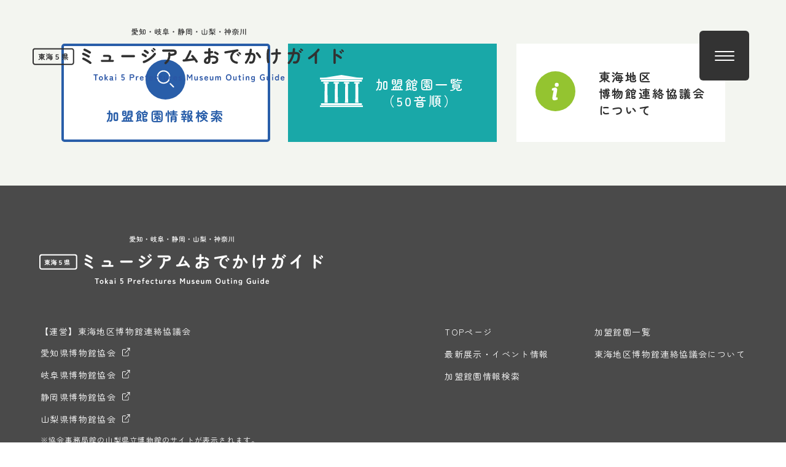

--- FILE ---
content_type: text/html; charset=UTF-8
request_url: https://toukai5kenpakukyo.com/museum/1119/%E9%87%91%E6%B2%A2%E5%8B%95%E7%89%A9%E5%9C%92/
body_size: 9780
content:
<!DOCTYPE html>
<html lang="ja">

<head>
  <meta charset="UTF-8">
  <meta http-equiv="X-UA-Compatible" content="IE=edge" />
  <meta name="format-detection" content="telephone=no">
  <title></title>

  <meta name="viewport" content="width=device-width,initial-scale=1.0,minimum-scale=1.0,maximum-scale=1.0,user-scalable=0">

  <script>
    var agent = window.navigator.userAgent.toLowerCase();
    var ipad = agent.indexOf('ipad') > -1 || agent.indexOf('macintosh') > -1 && 'ontouchend' in document;
    if (ipad == true) {
      viewportContent = "width=1500";
      document.querySelector("meta[name='viewport']").setAttribute("content", viewportContent);
    }
  </script>

  <link rel="preconnect" href="https://fonts.googleapis.com">
  <link rel="preconnect" href="https://fonts.gstatic.com" crossorigin>
  <link href="https://fonts.googleapis.com/css2?family=Noto+Sans+JP:wght@400;500;700&family=Zen+Maru+Gothic:wght@400;500;700&display=swap" rel="stylesheet">

  <link rel="apple-touch-icon" sizes="180x180" href="https://toukai5kenpakukyo.com/wp-content/themes/toukai/favicon/apple-touch-icon.png">
  <link rel="icon" type="image/png" sizes="32x32" href="https://toukai5kenpakukyo.com/wp-content/themes/toukai/favicon/favicon-32x32.png">
  <link rel="icon" type="image/png" sizes="16x16" href="https://toukai5kenpakukyo.com/wp-content/themes/toukai/favicon/favicon-16x16.png">
  <link rel="mask-icon" href="https://toukai5kenpakukyo.com/wp-content/themes/toukai/favicon/safari-pinned-tab.svg" color="#5bbad5">
  <meta name="msapplication-TileColor" content="#da532c">
  <meta name="theme-color" content="#ffffff">

  <link rel="stylesheet" href="https://toukai5kenpakukyo.com/wp-content/themes/toukai/common/css/common.css?ver=20220306" media="all">
  <script src="https://toukai5kenpakukyo.com/wp-content/themes/toukai/common/js/jquery.js"></script>

          <link rel="stylesheet" href="https://toukai5kenpakukyo.com/wp-content/themes/toukai/common/css/wysiwyg.css?ver=20220306" media="all">
        
  <meta name='robots' content='max-image-preview:large' />
</head>

<body>

          <header id="header" class="fixed">
                <nav>
            <div class="header-contents-flex">
                                    <a href="https://toukai5kenpakukyo.com/" class="logo">
                        <img src="https://toukai5kenpakukyo.com/wp-content/themes/toukai/common/img/logo.svg" alt="">
                    </a>
                                <div class="menu-section">
                    <div class="menu_padding">
                        <div class="links_container">
                            <a class="text-link" href="https://toukai5kenpakukyo.com/">
                                <div class="text-link_jp">TOP</div>
                            </a>
                            <a class="text-link" href="https://toukai5kenpakukyo.com/news/">
                                <div class="text-link_jp">最新展示・イベント情報</div>
                            </a>
                            <a class="text-link" href="https://toukai5kenpakukyo.com/?s=&all=1#post_anchor">
                                <div class="text-link_jp">加盟館園一覧（50音順）</div>
                            </a>
                            <a class="text-link" href="https://toukai5kenpakukyo.com/?s=">
                                <div class="text-link_jp">加盟館園情報検索</div>
                            </a>
                            <a href="https://toukai5kenpakukyo.com/map_search">
                                <div class="text-link_jp">マップから探す</div>
                            </a>
                            <a class="text-link" href="https://toukai5kenpakukyo.com/about/">
                                <div class="text-link_jp">東海地区博物館連絡協議会について</div>
                            </a>
                        </div>
                    </div>
                </div>
                <div class="hamburger-container-button">
                    <button class="sp_mode c-hamburger c-hamburger--htx hamburg-menu">
                        <span><span>MENU</span></span>
                    </button>
                </div>
            </div>
        </nav>
        </header>
<footer id="footer">
    <div id="links">
        <div class="inner001">
            <div class="link_flex">
                <div class="link_container">
                    <a href="https://toukai5kenpakukyo.com/?s" class="blue_border_link">
                        <div class="blue_icon">
                            <img src="https://toukai5kenpakukyo.com/wp-content/themes/toukai/common/img/mag_icon.svg" alt="">
                        </div>
                        <div class="blue_text">
                            加盟館園情報検索
                        </div>
                    </a>
                </div>
                <div class="link_container">
                    <a href="https://toukai5kenpakukyo.com/?s=&all=1" class="teal_link">
                        <div class="pillar_icon">
                            <img src="https://toukai5kenpakukyo.com/wp-content/themes/toukai/common/img/pillar_icon.svg" alt="">
                        </div>
                        <div class="white_text">
                            加盟館園一覧
                            <br>
                            （50音順）
                        </div>
                    </a>
                </div>
                <div class="link_container">
                    <a href="https://toukai5kenpakukyo.com/about/" class="white_link">
                        <div class="map_icon">
                            <img src="https://toukai5kenpakukyo.com/wp-content/themes/toukai/common/img/info_icon.svg" alt="">
                        </div>
                        <div class="black_text">
                            東海地区
                            <br>
                            博物館連絡協議会
                            <br>
                            について
                        </div>
                    </a>
                </div>
            </div>
        </div>
    </div>
    <div class="footer_gray_content">
        <div class="inner001">
            <div class="footer_header">
                <img class="pc_mode" src="https://toukai5kenpakukyo.com/wp-content/themes/toukai/common/img/f_logo.svg" alt="東海５県,ミュージアムおでかけガイド,Tokai 5 Prefectures Museum Outing Guide">
                <img class="sp_mode" src="https://toukai5kenpakukyo.com/wp-content/themes/toukai/common/img/f_logo_sp.svg" alt="東海５県,ミュージアムおでかけガイド,Tokai 5 Prefectures Museum Outing Guide">
            </div>
            <div class="footer_flex">
                <div class="column1">
                    <ul class="f_links_list">
                        <li>【運営】東海地区博物館連絡協議会</li>
                        <li><a href="http://www.aichi-museum.jp/" target="_blank" rel="noopener nofollow">愛知県博物館協会<img src="https://toukai5kenpakukyo.com/wp-content/themes/toukai/common/img/external_link_icon_white.svg" alt=""></a></li>
                        <li><a href="https://www.gifu-museum.jp/" target="_blank" rel="noopener nofollow">岐阜県博物館協会<img src="https://toukai5kenpakukyo.com/wp-content/themes/toukai/common/img/external_link_icon_white.svg" alt=""></a></li>
                        <li><a href="https://www.shizuhaku.net/" target="_blank" rel="noopener nofollow">静岡県博物館協会<img src="https://toukai5kenpakukyo.com/wp-content/themes/toukai/common/img/external_link_icon_white.svg" alt=""></a></li>
                        <li>
                            <a href="http://www.museum.pref.yamanashi.jp/" target="_blank" rel="noopener nofollow">山梨県博物館協会<img src="https://toukai5kenpakukyo.com/wp-content/themes/toukai/common/img/external_link_icon_white.svg" alt=""></a>
                            <br>
                            <span>※協会事務局館の山梨県立博物館のサイトが表示されます。</span>
                        </li>
                        <li><a href="http://kanagawa-kenpakukyo.server-shared.com/" target="_blank" rel="noopener nofollow">神奈川県博物館協会<img src="https://toukai5kenpakukyo.com/wp-content/themes/toukai/common/img/external_link_icon_white.svg" alt=""></a></li>
                    </ul>
                </div>
                <div class="column2">
                    <div class="column2_link_flex">
                        <ul>
                            <li><a href="https://toukai5kenpakukyo.com/">TOPページ</a></li>
                            <li><a href="https://toukai5kenpakukyo.com/news/">最新展示・イベント情報</a></li>
                            <li><a href="https://toukai5kenpakukyo.com/?s">加盟館園情報検索</a></li>
                        </ul>
                        <ul>
                            <li><a href="https://toukai5kenpakukyo.com/?s=&all=1">加盟館園一覧</a></li>
                            <li><a href="https://toukai5kenpakukyo.com/about/">東海地区博物館連絡協議会について</a></li>
                        </ul>
                    </div>
                </div>
            </div>
            <div class="footnote">
                ©2024　東海地区博物館連絡協議会
            </div>
        </div>
    </div>
</footer>
<script src="https://toukai5kenpakukyo.com/wp-content/themes/toukai/common/js/index.js"></script>

</body>

</html>

--- FILE ---
content_type: text/css
request_url: https://toukai5kenpakukyo.com/wp-content/themes/toukai/common/css/common.css?ver=20220306
body_size: 27584
content:
@charset "UTF-8";

:root {
    /* fonts */
    --Zenmaru: "Zen Maru Gothic", "Noto Sans JP", sans-serif;
    --NotoSanJP: "Noto Sans JP", sans-serif;
}

/* resets */

* {
    margin: 0;
    padding: 0;
}

html {
    font-family: var(--NotoSanJP);
    text-align: left;
}

sup {
    font-size: 0.7em;
}

h1,
h2,
h3,
h4,
h5,
h6 {
    font-weight: normal;
}

body {
    width: 100%;
    overflow-x: hidden;
   
    position: relative;
    word-break: break-all;
    text-size-adjust: none;
    -webkit-text-size-adjust: none;
}

.ul,
.ol {
    list-style-type: none;
    list-style: none;
}

blockquote,
q {
    quotes: none;
}

a {
    text-decoration: none;
    cursor: pointer;
    color: #000;
    display: inline-block;
    margin: 0;
    padding: 0;
    transition: all 0.2s ease-in;
}

table {
    border-spacing: 0;
}

sup {
    font-size: 0.5em;
}

@media print {
    body {
        width: 1200px;
        -webkit-print-color-adjust: exact;
        color-adjust: exact;
    }

    #header {
        position: relative !important;
        top: 0;
        left: 0;
    }
}

.sp_mode {
    display: none;
}

.pc_mode {
    display: block;
}

@media screen and (max-width: 767px) {
    .sp_mode {
        display: block;
    }

    .pc_mode {
        display: none;
    }
}

.sp_mode_custom {
    display: none;
}

.pc_mode_custom {
    display: block;
}

@media screen and (max-width: 1200px) {
    .sp_mode_custom {
        display: block;
    }

    .pc_mode_custom {
        display: none;
    }
}

.inner001 {
    max-width: 1200px;
    width: 90%;
    margin: 0 auto;
}

.inner002 {
    max-width: 1080px;
    width: 90%;
    margin: 0 auto;
}

/* .inner003 {
    max-width: 1080px;
    width: 90%;
    margin: 0 auto;
}

.inner004 {
    max-width: 960px;
    width: 90%;
    margin: 0 auto;
} */

@media screen and (max-width: 767px) {
    .inner001 {
        width: 90%;
    }
    .inner002 {
        width: 90%;
    }
}

img {
    max-width: 100%;
}

.container-404 {
    padding-bottom: 140px;
}

.container-404 .page-top-section {
    margin-bottom: 80px;
}

/* global classes */

#post_anchor {
    margin-top: -250px;
    padding-top: 250px;
}

.global_header001 {
    display: flex;
    align-items: center;
    margin-bottom: 46px;
}

.global_header001 .jp {
    font-family: var(--Gothic);
    font-weight: bold;
    font-size: 40px;
    letter-spacing: 0.05em;
    line-height: 69px;
    text-align: left;
    color: #000;
}

.global_header001 .en {
    font-family: var(--Roboto);
    font-weight: bold;
    font-size: 22px;
    letter-spacing: 0.05em;
    text-align: left;
    color: #00b70b;
    margin-left: 20px;
    text-transform: capitalize;
    padding-bottom: 6px;
}

.baby_yellow_bg {
    background-color: #fefff1;
    padding-top: 20px;
}

@media screen and (max-width: 767px) {
    .global_header001 {
        margin-bottom: 30px;
    }
    .global_header001 .jp {
        font-size: 18px;
        line-height: 1;
    }
    .global_header001 .en {
        font-size: 14px;
        margin-left: 10px;
        padding-bottom: 1px;
    }
}

.body-text,
.body-text p {
    font-family: var(--NotoSanJP);
    font-weight: 500;
    font-size: 18px;
    letter-spacing: 0.08em;
    line-height: 43px;
}

.body-text.white {
    color: #fff;
}

@media screen and (max-width: 767px) {
    .body-text,
    .body-text p {
        font-size: 14px;
        line-height: 26px;
    }
}

.gen-body {
    font-family: var(--NotoSanJP);
    font-weight: 500;
    font-size: 18px;
    letter-spacing: 0.08em;
    line-height: 36px;
    text-align: left;
    color: #333;
}

@media screen and (max-width: 767px) {
    .gen-body {
        font-size: 14px;
        line-height: 26px;
    }
}

/*HAMBURGER*/

.c-hamburger {
    z-index: 1000;
    display: block;
    position: absolute;
    overflow: hidden;
    margin: 0;
    padding: 0;
    width: 55px;
    height: 72px;
    appearance: none;
    box-shadow: none;
    border-radius: none;
    border: none;
    cursor: pointer;
    transition: all 0.3s ease-in;
}

.c-hamburger > span {
    display: block;
    position: absolute;
    top: 50%;
    left: 50%;
    transform: translate(-50%, -50%);
    width: 100%;
    max-width: 32px;
    height: 2px;
    background: #fff;
    border-radius: 6px;
}

.c-hamburger > span::before,
.c-hamburger > span::after {
    position: absolute;
    display: block;
    left: 0;
    width: 100%;
    height: 2px;
    background-color: #fff;
    content: "";
    border-radius: 6px;
}

.c-hamburger > span::before {
    top: -7px;
}

.c-hamburger > span::after {
    bottom: -7px;
}

.c-hamburger--htx {
    background-color: transparent;
}

.c-hamburger--htx > span::before,
.c-hamburger--htx > span::after {
    transition-duration: 0.3s, 0.3s;
    transition-delay: 0.3s, 0s;
}

.c-hamburger--htx > span::before {
    transition-property: top, transform;
}

.c-hamburger--htx > span::after {
    transition-property: bottom, transform;
}

.c-hamburger--htx.is-active > span {
    background: none;
}

.c-hamburger--htx.is-active > span::before {
    top: 0;
    transform: rotate(30deg);
    background-color: #333333;
}

.c-hamburger--htx.is-active > span::after {
    bottom: 0;
    transform: rotate(-30deg);
    background-color: #333333;
}

.c-hamburger--htx.is-active > span::before,
.c-hamburger--htx.is-active > span::after {
    transition-delay: 0s, 0.3s;
}

.c-hamburger--htx > span span {
    top: 14px;
    left: -6px;
    width: 140%;
    letter-spacing: -1px;
    position: absolute;
    color: #fff;
    font-family: var(--bebas);
    font-weight: normal;
    font-size: 13px;
    letter-spacing: 0.16em;
    line-height: 23px;
    text-align: center;
    display: none;
}
.c-hamburger--htx.is-active > span::before {
    color: #fff;
}

@media screen and (max-width: 767px) {
    .c-hamburger > span {
        max-width: 23px;
    }
    .c-hamburger > span::before {
        top: -6px;
    }
    .c-hamburger > span::after {
        bottom: -6px;
    }
    .c-hamburger > span {
        height: 1px;
    }
    .c-hamburger > span::before,
    .c-hamburger > span::after {
        height: 1px;
    }
    .c-hamburger > span::before,
    .c-hamburger > span::after {
        background: #000;
    }
    .c-hamburger > span {
        background-color: #000;
    }
    .c-hamburger--htx.is-active > span span,
    .c-hamburger--htx.is-active > span span {
        color: #fff;
    }
    .c-hamburger--htx.is-active > span::after,
    .c-hamburger--htx.is-active > span::before {
        background-color: #fff;
    }
}

/* menu-section */

.menu-section {
    -webkit-transform: translate3d(0,0,0);
    display: block;
    position: fixed;
    top: 0;
    right: -100vw;
    height: auto;
    width: 100%;
    max-width: 720px;
    background-color: #333333;
    box-sizing: border-box;
    transition: all 0.35s ease-in-out;
    transition-delay: 0s, 0.2s;
    z-index: 200;
}

.menu-section .menu_padding {
    padding-top: 279px;
    padding-bottom: 406px;
    padding-left: 190px;
    box-sizing: border-box;
}

.menu-section.open {
    right: 0;
}

.links_container a {
    position: relative;
    display: block;
    box-sizing: border-box;
    transition: all 0.3s ease-in;
    font-family: var(--Zenmaru);
    font-weight: 500;
    font-size: 20px;
    letter-spacing: 0.1em;
    line-height: 54px;
    text-align: left;
    color: #fff;
}

.links_container a:hover {
    opacity: 0.75;
}

@media screen and (max-width: 767px) {
    .menu-section {
        width: 90%;
    }
    .menu-section .menu_padding {
        padding-top: 160px;
        padding-bottom: 200px;
        padding-left: 30px;
    }
    .links_container a {
        font-size: 16px;
        line-height: 2;
    }
}

/* Header */

main {
    overflow: hidden;
    overflow: clip;
    -webkit-overflow-scrolling: touch;
}

#header {
    z-index: 99;
    width: 100%;
    height: auto;
    overflow-x: hidden;
    position: absolute;
    display: flex;
    align-items: center;
    box-sizing: border-box;
}

#header.fixed {
    position: fixed;
    top: 0;
    left: 0;
}

#header.fixed.scrolled {
    background-color: #fff;
}

#header nav {
    box-sizing: border-box;
    width: 100%;
    display: flex;
    align-items: center;
}

#header .header-contents-flex {
    display: flex;
    justify-content: space-between;
    align-items: center;
    height: 180px;
    width: 100%;
}

#header .logo-contents-group {
    display: flex;
    align-items: center;
}

#header .logo {
    z-index: 100;
    max-width: 507px !important;
    height: auto;
    margin-right: 20px;
    margin-left: 53px;
    transition: all 0.3s ease-in;
}

#header .logo,
#header .logo img {
    width: 100%;
    height: auto;
}

#header .logo:hover {
    opacity: 0.75;
}

#header .logo img {
    vertical-align: middle;
}

#header .header-contents2 {
    display: flex;
    align-items: center;
}

#header .text-links-flex {
    display: flex;
    align-items: center;
    justify-content: space-between;
}

#header .btns-flex {
    display: flex;
    margin-right: 17px;
}

#header .hamburger-container-button {
    position: absolute;
    width: 81px;
    height: 81px;
    border-radius: 6px;
    background-color: #333333;
    transition: all 0.3s ease-in;
    display: flex;
    align-items: center;
    justify-content: center;
    right: 60px;
    top: 50px;
    cursor: pointer;
    z-index: 999;
}

#header .hamburger-container-button.open {
    background-color: #fff;
}

@media screen and (max-width: 767px) {
    #header .hamburger-container-button {
        width: 51px;
        height: 51px;
    }
    #header .header-contents-flex {
        height: 100px;
        justify-content: center;
    }
    #header .logo {
        margin-left: 0;
        margin-right: 0;
        max-width: 239px !important;
        width: 100%;
        vertical-align: middle;
    }
    #header .hamburger-container-button {
        right: 0;
        top: 26px;
        background: transparent;
    }
    #header .hamburger-container-button.open {
        background-color: transparent;
    }
}

/* footer */

#footer #links {
    overflow-x: clip;
    background: #f3f5f0;
    width: 100%;
    padding-top: 71px;
    padding-bottom: 71px;
}

#footer #links .link_flex {
    display: flex;
    justify-content: center;
}

#links .link_container a:hover {
    opacity: 0.8;
}

#links .blue_border_link {
    border-radius: 5px;
    border: #295ea9 4px solid;
    background: #ffffff;
    width: 340px;
    height: 160px;
    box-sizing: border-box;
    padding-top: 22px;
    display: flex;
    flex-direction: column;
    align-items: center;
    margin-right: 29px;
}

#links .blue_border_link .blue_icon {
    margin: 0 auto 11px;
}

#links .blue_border_link .blue_text {
    font-family: var(--Zenmaru);
    font-weight: bold;
    font-size: 21px;
    letter-spacing: 0.15em;
    line-height: 20px;
    text-align: center;
    color: #295ea9;
}

#links .teal_link {
    background: #19a8a8;
    width: 340px;
    height: 160px;
    display: flex;
    justify-content: center;
    align-items: center;
    margin-right: 32px;
}

#links .teal_link .pillar_icon {
    margin-right: 21px;
}

#links .teal_link .white_text {
    font-family: var(--Zenmaru);
    font-weight: 500;
    font-size: 21px;
    letter-spacing: 0.15em;
    line-height: 27px;
    text-align: center;
    color: #fff;
}

#links .white_link {
    width: 340px;
    height: 160px;
    background: #fff;
    display: flex;
    justify-content: center;
    align-items: center;
}

#links .map_icon {
    margin-right: 38px;
}

#links .black_text {
    font-family: var(--Zenmaru);
    font-weight: bold;
    font-size: 19px;
    letter-spacing: 0.15em;
    line-height: 27px;
    text-align: left;
    color: #313131;
}

@media screen and (max-width: 1200px) {
    #links .blue_border_link,
    #links .teal_link,
    #links .white_link {
        width: 310px;
    }
    #links .blue_border_link,
    #links .teal_link {
        margin-right: 20px;
    }
    #links .map_icon {
        margin-right: 18px;
    }
}

@media screen and (max-width: 1020px) {
    #links .blue_border_link,
    #links .teal_link,
    #links .white_link {
        width: 340px;
    }
    #footer #links .link_flex {
        flex-direction: column;
        align-items: center;
    }
    #links .blue_border_link,
    #links .teal_link {
        margin-right: 0;
        margin-bottom: 20px;
    }
}

@media screen and (max-width: 767px) {
    #links .blue_border_link,
    #links .teal_link,
    #links .white_link {
        width: 290px;
        height: 136px;
    }
    #links .blue_icon {
        margin-bottom: 9px;
    }
    #links .blue_icon img {
        width: 56px;
        height: auto;
        vertical-align: middle;
    }
    #links .blue_border_link .blue_text {
        font-size: 18px;
        line-height: 1;
    }
    #links .teal_link .pillar_icon {
        margin-right: 18px;
    }
    #links .teal_link .pillar_icon img {
        width: 59.5px;
        height: 45.5px;
        vertical-align: middle;
    }
    #links .teal_link .white_text {
        font-size: 17px;
        line-height: 21px;
    }
    #links .map_icon {
        margin-right: 15px;
    }
    #links .map_icon img {
        width: 81.26px;
        height: 68.91px;
        vertical-align: middle;
    }
    #links .black_text {
        font-size: 15px;
        line-height: 21px;
    }
}

/* footer_gray_content */

#footer {
    overflow-x: clip;
}

#footer .footer_gray_content {
    padding-top: 82px;
    padding-bottom: 39px;
    background: #4a4a4a;
    width: 100%;
}

#footer .footer_flex {
    display: flex;
    justify-content: space-between;
}

#footer .footer_header {
    font-family: var(--Zenmaru);
    font-weight: bold;
    font-size: 28px;
    letter-spacing: 0.12em;
    line-height: 20px;
    text-align: left;
    color: #fff;
    margin-bottom: 58px;
}

#footer ul {
    list-style: none;
}
#footer ul li,
#footer ul li a {
    font-family: var(--Zenmaru);
    font-weight: normal;
    font-size: 14px;
    letter-spacing: 0.1em;
    line-height: 32px;
    text-align: left;
    color: #fff;
    border: 1px solid rgba(0, 0, 0, 0);
}

#footer ul li span {
    font-family: var(--Zenmaru);
    font-weight: normal;
    font-size: 12px;
    letter-spacing: 0.1em;
    line-height: 28px;
    text-align: left;
    color: #fff;
    border: 1px solid rgba(0, 0, 0, 0);
}

#footer ul li a:hover {
    opacity: 0.75;
}

#footer ul li a img {
    margin-left: 10px;
}

#footer .column2_link_flex {
    display: flex;
}

#footer .column2_link_flex ul:first-child {
    margin-right: 70px;
}

#footer .footnote {
    margin-top: 20px;
    font-family: var(--Zenmaru);
    font-weight: normal;
    font-size: 14px;
    letter-spacing: 0.1em;
    line-height: 32px;
    text-align: center;
    color: #fff;
    border: 1px solid rgba(0, 0, 0, 0);
}

@media screen and (max-width: 900px) {
    #footer .footer_flex {
        flex-direction: column;
    }
    #footer .column1 {
        padding-bottom: 27px;
        margin-bottom: 27px;
        border-bottom: #858585 1px solid;
    }
    #footer .footer_header {
        padding-bottom: 40px;
        border-bottom: #858585 1px solid;
        margin-bottom: 30px;
    }
}

@media screen and (max-width: 767px) {
    #footer .footer_header {
        margin: 0 auto 30px;
        max-width: 279px;
    }
    #footer .column2_link_flex {
        flex-direction: column;
    }
    #footer .footnote {
        margin-top: 71px;
    }
    #footer ul li a {
        line-height: 34px;
    }
}

/* global-banner */

.global-banner .global_blue_container {
    margin-top: 180px;
    width: 100%;
    background-color: #2b56a6;
    padding-top: 50px;
    padding-bottom: 50px;
}

.global-banner .global_blue_container .global-banner-title {
    font-family: var(--Zenmaru);
    font-weight: bold;
    font-size: 28px;
    letter-spacing: 0.15em;
    line-height: 41px;
    text-align: center;
    color: #fff;
}

.breadcrumbs {
    display: flex;
    align-items: center;
}

.breadcrumbs a {
    font-family: var(--Zenmaru);
    font-weight: normal;
    font-size: 16px;
    letter-spacing: 0.07em;
    line-height: 20px;
    text-align: center;
    color: #888;
    white-space: nowrap;
}

.breadcrumbs span {
    margin-right: 15px;
    margin-left: 15px;
    height: 20px;
    display: flex;
    align-items: center;
    white-space: nowrap;
}

.breadcrumbs .current-page {
    font-family: var(--Zenmaru);
    font-weight: 500;
    font-size: 16px;
    letter-spacing: 0.07em;
    line-height: 20px;
    text-align: center;
    color: #313131;
    max-width: 200px; /* or any fixed size */
    white-space: nowrap;
    overflow: hidden;
    text-overflow: ellipsis;
}

@media screen and (max-width: 767px) {
    .global-banner .global_blue_container {
        margin-top: 100px;
    }
    .global-banner .global_blue_container .global-banner-title {
        font-size: 22px;
    }
    .breadcrumbs a {
        font-size: 12px;
        line-height: 1;
    }
    .breadcrumbs span {
        margin-right: 8px;
        margin-left: 8px;
    }
    .breadcrumbs span img {
        max-width: 5.5px;
        vertical-align: middle;
    }
    .breadcrumbs .current-page {
        font-size: 12px;
        line-height: 1;
    }
    .breadcrumbs .third {
        /* display: none; */
    }
    .global-banner .global_blue_container {
        padding-top: 30px;
        padding-bottom: 30px;
    }
}

@media screen and (max-width: 400px){
    .breadcrumbs span {
        margin-right: 6px;
        margin-left: 6px;
    }
}


/* News Post */

.mt20 {
    margin-top: 20px;
}

#news {
    padding-top: 98px;
    padding-bottom: 100px;
    width: 100%;
    overflow: clip;
}

.header_01 {
    font-family: var(--Zenmaru);
    font-weight: bold;
    font-size: 28px;
    letter-spacing: 0.15em;
    line-height: 20px;
    text-align: center;
    color: #313131;
    margin-bottom: 57px;
}

#news .event-row-flex {
    display: flex;
    align-items: flex-start;
    padding-bottom: 25px;
    border-bottom: #c5c5c5 1px solid;
    margin-bottom: 21px;
    transition: all 0.2s ease-in;
}

#news div.event-row-flex .post_title {
    text-decoration: none;
}

#news .event-row-flex:hover {
    opacity: 0.75;
    border-bottom: #313131 1px solid;
}

#news .post_title {
    flex: 1;
}

#news .date-cat-flex {
    display: flex;
    align-items: center;
}

#news .post_date {
    font-family: var(--NotoSanJP);
    font-weight: 500;
    font-size: 14px;
    letter-spacing: 0.08em;
    line-height: 20px;
    text-align: left;
    color: #a5a5a5;
    margin-right: 11px;
}

#news .post_category {
    font-family: var(--Zenmaru);
    font-weight: 500;
    font-size: 14px;
    letter-spacing: 0.1em;
    line-height: 1;
    text-align: left;
    color: #94c430;
    padding-left: 17px;
    padding-right: 17px;
    box-sizing: border-box;
    height: 27px;
    border-radius: 141px;
    border: #94c430 2px solid;
    display: flex;
    align-items: center;
    margin-right: 25px;
}

#news .post_title {
    font-family: var(--Zenmaru);
    font-weight: 500;
    text-decoration: underline;
    font-size: 18px;
    letter-spacing: 0.08em;
    line-height: 30px;
    text-align: left;
    color: #313131;
    margin-right: 25px;
    /*  overflow: hidden;
    text-overflow: ellipsis;
    display: -webkit-box;
    -webkit-line-clamp: 2;
    -webkit-box-orient: vertical; */
    vertical-align: top;
}

#news .more_button {
    width: 340px;
    height: 59.89px;
    background: #333;
    font-family: var(--Zenmaru);
    font-weight: bold;
    font-size: 18px;
    letter-spacing: 0.1em;
    line-height: 20px;
    text-align: center;
    color: #fff;
    display: flex;
    justify-content: center;
    align-items: center;
    margin: 42px auto 0;
}

#news .more_button:hover {
    opacity: 0.75;
}

@media screen and (max-width: 767px) {
    #news {
        padding-top: 51px;
        padding-bottom: 47px;
    }
    .header_01 {
        line-height: 1.6;
        font-size: 18px;
        margin-bottom: 29px;
    }
    #news .event-row-flex {
        flex-direction: column;
        align-items: flex-start;
        padding-bottom: 20px;
        margin-bottom: 19px;
    }
    #news .post_date {
        font-size: 12px;
        line-height: 34px;
        margin-right: 7px;
    }
    #news .post_category {
        font-size: 12px;
        padding-left: 17px;
        padding-right: 17px;
        height: 24px;
        margin-right: 0;
    }
    #news .post_title {
        font-size: 14px;
        margin-right: 0;
        overflow: hidden;
        text-overflow: ellipsis;
        display: -webkit-box;
        -webkit-line-clamp: 4;
        -webkit-box-orient: vertical;
        margin-bottom: 10px;
    }
    #news .more_button {
        width: 260px;
        height: 48px;
        font-size: 16px;
        margin: 48px auto 0;
    }
}

/* news list category bar */

#news .category_list_flex {
    display: flex;
    justify-content: center;
    flex-wrap: wrap;
    list-style: none;
    margin-bottom: 60px;
}

#news .category_list_flex li {
    margin-right: 60px;
}

#news .category_list_flex li a {
    font-family: var(--Zenmaru);
    font-weight: normal;
    font-size: 16px;
    letter-spacing: 0.2em;
    line-height: 34px;
    text-align: left;
    color: #313131;
}

.current-cat {
    position: relative;
}

#news .category_list_flex li.current-cat a {
    color: #2b56a6;
    font-weight: bold;
}

.current-cat::after {
    content: "";
    position: absolute;
    width: 27px;
    height: 3px;
    background-color: #2b56a6;
    bottom: -10px;
    left: 50%;
    transform: translateX(-50%);
    border-radius: 10px;
}

@media screen and (max-width: 767px) {
    #news .category_list_flex li {
        margin-right: 20px;
        margin-bottom: 20px;
    }
    #news .category_list_flex li a {
        font-size: 14px;
        line-height: 1.4;
        white-space: nowrap;
    }
}

@media screen and (max-width: 550px) {
    #news .category_list_flex li {
        margin-right: 0;
        width: 33%;
        display: flex;
        justify-content: center;
    }
}

/* museum_post */

/* .pc_table_view {
    display: table !important;
}

.sp_table_view {
    display: none !important;
}

@media screen and (max-width:767px){
    .pc_table_view {
        display: none !important;
    }
    .sp_table_view {
        display: table !important;
    }
} */

/* #museum_posts.hidden {
    visibility: hidden;
} */

#museum_posts {
    padding-bottom: 100px;
}

/* museum_table */

#museum_posts .museum_table {
    width: 100%;
    border-collapse: collapse;
}

#museum_posts .museum_table tr th {
    background: #2b56a6;
    font-family: "Zen Maru Gothic";
    font-weight: 500;
    font-size: 20px;
    text-align: center;
    color: #fff;
    border: 1px solid #c8c8c8;
}

#museum_posts .museum_table tr td {
    background-color: #fff;
    font-family: "Zen Maru Gothic";
    font-weight: 500;
    font-size: 18px;
    text-align: left;
    color: #313131;
    line-height: 1.6;
    border: 1px solid #c8c8c8;
}

#museum_posts .museum_table tr td a {
    position: relative;
    font-family: "Zen Maru Gothic";
    font-weight: 500;
    font-size: 18px;
    text-align: left;
    color: #313131;
    line-height: 1.6;
}

#museum_posts .museum_table tr td a {
    text-decoration: underline;
}

#museum_posts .museum_table tr td a:hover {
    opacity: 0.75;
}

#museum_posts .museum_table tr td:nth-child(1) {
    text-align: left !important;
}

#museum_posts .museum_table tr td:nth-child(2),
#museum_posts .museum_table tr td:nth-child(4) {
    font-size: 17px;
    line-height: 25px;
}

#museum_posts .museum_table tr th,
#museum_posts .museum_table tr td {
    padding: 20px;
    box-sizing: border-box;
}

#museum_posts .museum_table tr td:nth-child(4) {
    padding: 20px 20px;
    box-sizing: border-box;
    text-align: left;
}

#museum_posts .museum_table tr:first-child th:nth-child(1) {
    width: 24%;
}

#museum_posts .museum_table tr:first-child th:nth-child(2) {
    width: 14.5%;
}
#museum_posts .museum_table tr td:nth-child(2) {
    max-width: 70px;
}

#museum_posts .museum_table tr:first-child th:nth-child(3) {
    width: 17.5%;
}

#museum_posts .museum_table tr:first-child th:nth-child(4) {
    width: 30%;
}

#museum_posts .museum_table tr:first-child th:nth-child(5) {
    width: 14%;
}

@media screen and (max-width: 1300px) {
    #museum_posts .museum_table tr td:nth-child(4) {
        padding: 20px;
    }
    #museum_posts .museum_table tr th {
        font-size: 18px;
    }
    #museum_posts .museum_table tr td,
    #museum_posts .museum_table tr td a {
        font-size: 16px;
    }
    #museum_posts .museum_table tr td:nth-child(2),
    #museum_posts .museum_table tr td:nth-child(4) {
        font-size: 16px;
        line-height: 1.6;
    }
}

@media screen and (max-width: 1100px) {
    #museum_posts .museum_table tr th {
        font-size: 16px;
    }
    #museum_posts .museum_table tr td,
    #museum_posts .museum_table tr td a {
        font-size: 14px;
        line-height: 1.4;
    }
    #museum_posts .museum_table tr td:nth-child(2),
    #museum_posts .museum_table tr td:nth-child(4) {
        font-size: 14px;
        line-height: 1.4;
    }
}

@media screen and (max-width: 1000px) {
    #museum_posts .museum_table tr th,
    #museum_posts .museum_table tr td {
        padding: 10px;
    }
}

@media screen and (max-width: 800px) {
    #museum_posts .museum_posts_table_container {
        overflow-x: auto;
    }
    #museum_posts .museum_table {
        width: 800px;
    }
}

@media screen and (max-width: 767px) {
    #museum_posts .museum_table {
        width: 690px;
    }
    #museum_posts {
        padding-bottom: 60px;
    }
    #museum_posts .museum_table tr:first-child th:nth-child(1) {
        width: 25%;
    }
    #museum_posts .museum_table tr:first-child th:nth-child(2) {
        width: 12.5%;
    }
    #museum_posts .museum_table tr:first-child th:nth-child(3) {
        width: 12.5%;
    }
    
    #museum_posts .museum_table tr:first-child th:nth-child(4) {
        width: 30%;
    }
    
    #museum_posts .museum_table tr:first-child th:nth-child(5) {
        width: 20%;
    }
}


--- FILE ---
content_type: text/css
request_url: https://toukai5kenpakukyo.com/wp-content/themes/toukai/common/css/wysiwyg.css?ver=20220306
body_size: 9169
content:
div.wysiwyg {
    margin-top: 10px;
    margin-bottom: 80px;
    clear: both;
    line-height: 200%;
}

div.wysiwyg:after {
    display: block;
    content: "";
    clear: both;
}

div.wysiwyg table {
    border: 1px solid #333;
    margin-bottom: 20px;
}

div.wysiwyg table th,
div.wysiwyg table td {
    padding: 15px 20px;
    border: 1px solid #333;
}

div.wysiwyg p {
    line-height: 200%;
    margin-bottom: 20px;
    font-size: 16px;
    letter-spacing: 1px;
}

div.wysiwyg img {
    max-width: 100%;
    height: auto;
}

.wysiwyg h2 {
    margin-bottom: 20px;
    font-family: "Zen Maru Gothic";
    font-weight: bold;
    font-size: 20px;
    letter-spacing: 0.02em;
    line-height: 34px;
    text-align: left;
    color: #313131;
    padding-left: 12px;
    position: relative;
}

.wysiwyg h2::after {
    position: absolute;
    content: "";
    width: 4px;
    height: 19px;
    left: 0;
    top: 50%;
    transform: translateY(-50%);
    background-color: #2b56a6;
}

.wysiwyg h3 {
    font-family: "Zen Maru Gothic";
    font-weight: bold;
    font-size: 16px;
    letter-spacing: 0.02em;
    line-height: 34px;
    text-align: left;
    color: #2b56a6;
    margin-bottom: 20px;
}

.wysiwyg h4 {
    width: 1080px;
    height: 24px;
    background: transparent;
    margin-bottom: 20px;
}


.wysiwyg h5,
.wysiwyg h6 {
    color: #2b56a6 !important;
    font-weight: bold;
    margin-bottom: 20px;
}

.wysiwyg h3 {
    position: relative;
    padding-left: 14px;
}

.wysiwyg h3:before {
    content: "";
    position: absolute;
    background: #2b56a6;
    width: 10px;
    height: 2px;
    left: 0;
    top: 50%;
    transform: translateY(-50%);
}

.wysiwyg ul {
    margin: 0;
    padding: 0;
    list-style: none;
    font-size: 14px;
    margin-bottom: 20px;
}

.wysiwyg a {
    font-family: "Zen Maru Gothic";
    font-weight: 500;
    font-size: 16px;
    letter-spacing: 0.02em;
    line-height: 28px;
    text-align: left;
    color: #2b56a6;
    border-bottom: 1px solid #2b56a6;;
    display: inline;
    transition: all 0.1s ease-in;
}

.wysiwyg a:hover {
    opacity: 0.75;
}

.wysiwyg a[target="_blank"] {
    position: relative;
}

.wysiwyg a[target="_blank"]:after {
    position: absolute;
    display: block;
    right: -25px;
    /* top: 0; */
    bottom: 0;
    margin: auto;
    content: "";
    width: 20px;
    height: 20px;
    background: url("../../common/img/news-external-link.svg") no-repeat;
}

.wysiwyg ul li {
    margin-bottom: 5px;
    padding-left: 20px;
    position: relative;
}

.wysiwyg ul li:before {
    content: "";
    position: absolute;
    width: 7px;
    height: 7px;
    background-color: #2b56a6;
    left: 0;
    top: 14px;
}

.wysiwyg ol {
    list-style: none;
    counter-reset: li;
    font-size: 14px;
    padding: 0;
    margin: 0;
    margin-bottom: 20px;
}

.wysiwyg ol li {
    counter-increment: li;
    margin-bottom: 5px;
}

.wysiwyg ol li::before {
    content: counter(li);
    color: #2b56a6;
    display: inline-block;
    margin-right: 10px;
}

.wysiwyg blockquote {
    position: relative;
    padding: 70px 80px;
    background: #f2f7ff;
    margin: 0 0 30px;
    font-size: 1.4rem;
    line-height: 180%;
}

@media screen and (max-width: 767px) {
    .wysiwyg blockquote {
        margin: 0 0 15px 0;
        padding-left: 40px;
        line-height: 160%;
    }

    div.wysiwyg table th,
    div.wysiwyg table td {
        padding: 5px 20px;
    }
}

.wysiwyg blockquote:after,
.wysiwyg blockquote:before {
    content: "";
    position: absolute;

    display: block;
}

.wysiwyg blockquote:after {
    content: "”";
    position: absolute;
    right: 70px;
    bottom: 5px;
    color: #eee;
    font-size: 6rem;
    line-height: 100%;
}

.wysiwyg blockquote:before {
    content: "“";
    position: absolute;
    left: 40px;
    top: 25px;
    color: #eee;
    font-size: 6rem;
    line-height: 100%;
}

/* =WordPress Core
-------------------------------------------------------------- */
.alignnone {
    margin: 5px 20px 20px 0;
}

.aligncenter,
div.aligncenter {
    display: block;
    margin: 5px auto 5px auto;
}

.alignright {
    float: right;
    margin: 7px 0 20px 40px;
}

.size-full {
    margin-bottom: 30px;
}

.alignleft {
    float: left;
    margin: 8px 40px 20px 0;
}

a img.alignright {
    float: right;
    margin: 5px 0 20px 20px;
}

a img.alignnone {
    margin: 5px 20px 20px 0;
}

a img.alignleft {
    float: left;
    margin: 5px 20px 20px 0;
}

a img.aligncenter {
    display: block;
    margin-left: auto;
    margin-right: auto;
}

.wp-caption {
    max-width: 96%;
    padding: 5px 3px 10px;
    text-align: center;
}

.wp-caption.alignnone {
    margin: 5px 20px 20px 0;
}

.wp-caption.alignleft {
    margin: 5px 20px 20px 0;
}

.wp-caption.alignright {
    margin: 5px 0 20px 20px;
}

.wp-caption img {
    border: 0 none;
    height: auto;
    margin: 0;
    max-width: 98.5%;
    padding: 0;
    width: auto;
}

.wp-caption p.wp-caption-text {
    font-size: 11px;
    line-height: 17px;
    margin: 0;
    padding: 0 4px 5px;
}

@media screen and (max-width: 767px) {
    .wysiwyg h2 {
        font-size: 18px;
    }

    div.wysiwyg img {
        display: block;
        max-width: 80%;
        height: auto;
        margin: 0 auto;
        margin-bottom: 20px;
        float: none;
    }

    div.wysiwyg {
        margin-bottom: 30px;
    }
}

.graph_block {
    pointer-events: none;
}

@media screen and (max-width: 767px) {
    .graph_block {
        pointer-events: all;
        width: 100%;
        box-sizing: border-box;
        position: relative;
        padding: 18px 10px 10px;
        margin-bottom: 0;
        border: 1px solid #ddd;
        border-radius: 3px;
    }

    .graph_block a {
        text-decoration: none;
    }

    .graph_block dt {
        font-size: 13px;
    }

    .graph_block dd {
        font-size: 12px;
    }

    .zoom {
        display: block !important;
        text-align: left;
        font-size: 14px;
        padding-left: 20px;
        padding-top: 6px;
        margin-top: 6px;
        margin-bottom: 0px;
        background-size: 14px;
    }

    .graph_block:after {
        content: "";
        position: absolute;
        right: 5px;
        top: 5px;
        width: 17px;
        height: 17px;
        background-size: 100%;
    }

    .graph_block img {
        width: 100%;
    }
}

/* archive page */

.archive-category-list-container {
    display: flex;
    justify-content: space-around;
    padding-bottom: 15px;
    border-bottom: #cecece solid 1px;
}

.archive-category-list-container li a {
    font-family: var(--NotoSanJP);
    font-weight: 500;
    font-size: 18px;
    letter-spacing: 0.05em;
    line-height: 2.22;
    text-align: center;
    color: #1b2d41;
    position: relative;
}

.archive-category-list-container li a:hover::after {
    content: "";
    position: absolute;
    bottom: -15px;
    left: 0;
    background-color: #2b56a6;
    width: 100%;
    height: 4px;
}

.archive-link-container ul {
    display: flex;
    justify-content: center;
    margin-bottom: 60px;
}

.archive-btn {
    border-radius: 50%;
    width: 44px;
    height: 44px;
    display: flex;
    justify-content: center;
    align-items: center;
    background-color: #f3f3f3;
    margin-right: 11px;
    font-family: var(--Roboto);
    font-weight: normal;
    font-size: 16px;
    letter-spacing: 0.05em;
    text-align: center;
    color: #000;
}

.archive-btn:hover {
    opacity: 0.75;
}

.archive-btn-arrow {
    background-color: #2b56a6;
    margin-right: 24px;
}

.archive-btn-arrow-right {
    transform: rotate(180deg);
    margin-right: 0;
    margin-left: 13px;
}

.archive-white-background {
    background-color: #fff;
}

@media screen and (max-width: 767px) {
    .archive-category-list-container {
        display: flex;
        flex-direction: column;
        align-items: center;
    }
    .archive-category-list-container li a {
        font-size: 16px;
    }
    .archive-category-list-container li a {
        margin-bottom: 20px;
    }
    .archive-header-container {
        display: flex;
        flex-direction: column;
        align-items: center;
    }
    .year {
        margin-bottom: 20px;
        margin-right: 0;
    }
    .archive-title {
        font-size: 14px;
    }
    .archive-btn {
        width: 34px;
        height: 34px;
        margin-right: 8px;
        font-size: 14px;
    }
    .archive-btn-arrow {
        margin-right: 8px;
    }
    .archive-btn-arrow-right {
        transform: rotate(180deg);
        margin-right: 0;
        margin-left: 0;
    }
}


.wysiwyg a:has(img) {
    text-decoration: none;
    border-bottom: none;
}

.wysiwyg a[target="_blank"]:has(img):after {
    display: none;
}

--- FILE ---
content_type: image/svg+xml
request_url: https://toukai5kenpakukyo.com/wp-content/themes/toukai/common/img/pillar_icon.svg
body_size: 2202
content:
<svg xmlns="http://www.w3.org/2000/svg" xmlns:xlink="http://www.w3.org/1999/xlink" width="69.942" height="53.478" viewBox="0 0 69.942 53.478">
  <defs>
    <clipPath id="clip-path">
      <rect id="Rectangle_195" data-name="Rectangle 195" width="69.942" height="53.478" transform="translate(0 0)" fill="#fff"/>
    </clipPath>
  </defs>
  <g id="Group_76" data-name="Group 76" transform="translate(0 -0.002)">
    <g id="Group_75" data-name="Group 75" transform="translate(0 0.002)" clip-path="url(#clip-path)">
      <path id="Path_306" data-name="Path 306" d="M120.344,248.64h-6.473a1.368,1.368,0,1,0,1.039,2.248l-.34,31.446a.322.322,0,1,0,0,.644h5.075a.322.322,0,1,0,0-.644l-.34-31.446a1.365,1.365,0,1,0,1.039-2.248" transform="translate(-107.162 -236.836)" fill="#fff"/>
      <path id="Path_307" data-name="Path 307" d="M471.78,248.64h-6.473a1.368,1.368,0,1,0,1.039,2.248l-.34,31.446a.322.322,0,1,0,0,.644h5.075a.322.322,0,1,0,0-.644l-.34-31.446a1.365,1.365,0,1,0,1.039-2.248" transform="translate(-441.914 -236.836)" fill="#fff"/>
      <path id="Path_308" data-name="Path 308" d="M823.217,248.64h-6.473a1.368,1.368,0,1,0,1.039,2.248l-.34,31.446a.322.322,0,1,0,0,.644h5.075a.322.322,0,1,0,0-.644l-.34-31.446a1.365,1.365,0,1,0,1.039-2.248" transform="translate(-776.667 -236.836)" fill="#fff"/>
      <path id="Path_309" data-name="Path 309" d="M1174.653,248.64h-6.473a1.368,1.368,0,1,0,1.039,2.248l-.34,31.446a.322.322,0,1,0,0,.644h5.074a.322.322,0,1,0,0-.644l-.34-31.446a1.365,1.365,0,1,0,1.039-2.248" transform="translate(-1111.419 -236.836)" fill="#fff"/>
      <rect id="Rectangle_191" data-name="Rectangle 191" width="69.942" height="2.969" transform="translate(0 50.509)" fill="#fff"/>
      <rect id="Rectangle_192" data-name="Rectangle 192" width="69.942" height="2.969" transform="translate(0 4.467)" fill="#fff"/>
      <path id="Path_310" data-name="Path 310" d="M171.764,4.759H112.5L142.134,0Z" transform="translate(-107.162 -0.002)" fill="#fff"/>
      <rect id="Rectangle_193" data-name="Rectangle 193" width="66.446" height="2.969" transform="translate(1.748 46.841)" fill="#fff"/>
      <rect id="Rectangle_194" data-name="Rectangle 194" width="66.446" height="2.969" transform="translate(1.748 8.136)" fill="#fff"/>
    </g>
  </g>
</svg>


--- FILE ---
content_type: image/svg+xml
request_url: https://toukai5kenpakukyo.com/wp-content/themes/toukai/common/img/external_link_icon_white.svg
body_size: 832
content:
<svg xmlns="http://www.w3.org/2000/svg" width="13.258" height="13.258" viewBox="0 0 13.258 13.258">
  <g id="Icon_feather-external-link" data-name="Icon feather-external-link" transform="translate(-4 -3.793)">
    <path id="Path_303" data-name="Path 303" d="M14.543,13.687V17.7A1.339,1.339,0,0,1,13.2,19.043H5.839A1.339,1.339,0,0,1,4.5,17.7V10.339A1.339,1.339,0,0,1,5.839,9H9.856" transform="translate(0 -2.491)" fill="none" stroke="#fff" stroke-linecap="round" stroke-linejoin="round" stroke-width="1"/>
    <path id="Path_304" data-name="Path 304" d="M22.5,4.5h4.017V8.517" transform="translate(-9.966)" fill="none" stroke="#fff" stroke-linecap="round" stroke-linejoin="round" stroke-width="1"/>
    <path id="Path_305" data-name="Path 305" d="M15,11.865,22.365,4.5" transform="translate(-5.813)" fill="none" stroke="#fff" stroke-linecap="round" stroke-linejoin="round" stroke-width="1"/>
  </g>
</svg>


--- FILE ---
content_type: image/svg+xml
request_url: https://toukai5kenpakukyo.com/wp-content/themes/toukai/common/img/info_icon.svg
body_size: 1496
content:
<svg xmlns="http://www.w3.org/2000/svg" xmlns:xlink="http://www.w3.org/1999/xlink" width="65" height="65" viewBox="0 0 65 65">
  <defs>
    <clipPath id="clip-path">
      <rect id="Rectangle_5935" data-name="Rectangle 5935" width="12.62" height="30.452" fill="#fff"/>
    </clipPath>
  </defs>
  <g id="Group_32989" data-name="Group 32989" transform="translate(-1208 -3063)">
    <g id="Group_32984" data-name="Group 32984" transform="translate(-365 14)">
      <g id="Group_32983" data-name="Group 32983" transform="translate(975 1410)">
        <circle id="Ellipse_1" data-name="Ellipse 1" cx="32.5" cy="32.5" r="32.5" transform="translate(598 1639)" fill="#94c430"/>
      </g>
    </g>
    <g id="Group_32988" data-name="Group 32988" transform="translate(1234 3080)">
      <g id="Group_32987" data-name="Group 32987" clip-path="url(#clip-path)">
        <path id="Path_157189" data-name="Path 157189" d="M8.737,128.558l-2.164-.05,2.05-11.3a4.327,4.327,0,0,0-.833-3.736,3.447,3.447,0,0,0-3.8-.833l-3.37,1.088a.756.756,0,0,0-.482.686L0,116.4a.872.872,0,0,0,.167.586.618.618,0,0,0,.475.257l2.164.05-2.05,11.3a4.327,4.327,0,0,0,.833,3.736,3.17,3.17,0,0,0,2.43,1.06,4.453,4.453,0,0,0,1.366-.227l3.37-1.088a.757.757,0,0,0,.482-.686l.139-1.983a.871.871,0,0,0-.167-.586.618.618,0,0,0-.475-.257" transform="translate(0.729 -102.932)" fill="#fff"/>
        <path id="Path_157190" data-name="Path 157190" d="M58.462,0a3.219,3.219,0,1,0,3.219,3.219A3.223,3.223,0,0,0,58.462,0" transform="translate(-49.823 1.761)" fill="#fff"/>
      </g>
    </g>
  </g>
</svg>


--- FILE ---
content_type: image/svg+xml
request_url: https://toukai5kenpakukyo.com/wp-content/themes/toukai/common/img/logo.svg
body_size: 61450
content:
<svg xmlns="http://www.w3.org/2000/svg" width="506.78" height="87.295" viewBox="0 0 506.78 87.295">
  <g id="Group_33074" data-name="Group 33074" transform="translate(-53 -46)">
    <g id="Group_32952" data-name="Group 32952" transform="translate(622 283.827)">
      <path id="Path_157148" data-name="Path 157148" d="M-207.656-3.632a.729.729,0,0,1-.825-.825v-7.467h-2.126q-.825,0-.825-.741t.825-.755h5.859q.839,0,.839.755t-.839.741h-2.1v7.467A.723.723,0,0,1-207.656-3.632Zm8.432.154a3.158,3.158,0,0,1-1.657-.44,3.143,3.143,0,0,1-1.161-1.231A3.843,3.843,0,0,1-202.468-7a3.843,3.843,0,0,1,.426-1.853,3.143,3.143,0,0,1,1.161-1.231,3.158,3.158,0,0,1,1.657-.44,3.211,3.211,0,0,1,1.685.44,3.094,3.094,0,0,1,1.154,1.231A3.9,3.9,0,0,1-195.966-7a3.9,3.9,0,0,1-.42,1.853,3.094,3.094,0,0,1-1.154,1.231A3.211,3.211,0,0,1-199.224-3.478Zm0-1.426a1.521,1.521,0,0,0,1.21-.545A2.313,2.313,0,0,0-197.546-7a2.313,2.313,0,0,0-.468-1.552,1.521,1.521,0,0,0-1.21-.545,1.486,1.486,0,0,0-1.189.545A2.337,2.337,0,0,0-200.874-7a2.337,2.337,0,0,0,.461,1.552A1.486,1.486,0,0,0-199.224-4.9Zm6.8,1.273a.686.686,0,0,1-.783-.769v-8.432a.686.686,0,0,1,.783-.769h.028a.68.68,0,0,1,.769.769v5.258l1.958-2.335a1.429,1.429,0,0,1,.482-.406,1.11,1.11,0,0,1,.482-.126.7.7,0,0,1,.468.161.553.553,0,0,1,.2.427.974.974,0,0,1-.259.6l-1.734,1.93,2.112,2.755a.6.6,0,0,1,.091.7.646.646,0,0,1-.594.308,1.321,1.321,0,0,1-.573-.1,1.034,1.034,0,0,1-.35-.294l-2.279-3.09V-4.4a.68.68,0,0,1-.769.769Zm9.635.1a2.773,2.773,0,0,1-1.8-.475,1.741,1.741,0,0,1-.706-1.5,1.8,1.8,0,0,1,.434-1.217,2.948,2.948,0,0,1,1.119-.79,3.82,3.82,0,0,1,1.412-.3,2.07,2.07,0,0,1,.685.056,2.118,2.118,0,0,1,.573.238v-.587q0-.657-.28-.853a1.438,1.438,0,0,0-.825-.2,3.657,3.657,0,0,0-.818.1,5.235,5.235,0,0,0-.832.266,1.156,1.156,0,0,1-.622.112.608.608,0,0,1-.427-.336.675.675,0,0,1-.077-.566.743.743,0,0,1,.468-.427,5.529,5.529,0,0,1,1.1-.378,5.263,5.263,0,0,1,1.21-.14A3.1,3.1,0,0,1-180.22-10a2.309,2.309,0,0,1,.657,1.895v3.09a.592.592,0,0,0,.035.224.777.777,0,0,0,.063.126.451.451,0,0,0,.273.21,2.107,2.107,0,0,0,.259.035q.112.007.112.133a.715.715,0,0,1-.133.434.717.717,0,0,1-.44.252,2.957,2.957,0,0,1-.629.07,1.242,1.242,0,0,1-.664-.147.819.819,0,0,1-.329-.5,2.554,2.554,0,0,1-.811.454A3.509,3.509,0,0,1-182.793-3.534Zm-.028-1.37a2.892,2.892,0,0,0,1.294-.308.816.816,0,0,0,.482-.8.484.484,0,0,0-.343-.461,1.982,1.982,0,0,0-.818-.1,1.933,1.933,0,0,0-1.133.343.88.88,0,0,0-.434.734Q-183.744-4.862-182.821-4.9Zm7.691,1.273q-.783,0-.783-.825V-9.533q0-.825.783-.825t.783.825v5.076Q-174.347-3.632-175.13-3.632Zm-.014-7.831a.955.955,0,0,1-.7-.294.955.955,0,0,1-.294-.7.955.955,0,0,1,.294-.7.955.955,0,0,1,.7-.294.955.955,0,0,1,.7.294.955.955,0,0,1,.294.7.955.955,0,0,1-.294.7A.955.955,0,0,1-175.144-11.463Zm11.663,7.915a3.157,3.157,0,0,1-2.279-.923.692.692,0,0,1-.266-.594.657.657,0,0,1,.35-.482.755.755,0,0,1,.573-.133,1.581,1.581,0,0,1,.559.3,2.008,2.008,0,0,0,.489.294,1.462,1.462,0,0,0,.573.112,1.465,1.465,0,0,0,1.182-.468,1.957,1.957,0,0,0,.4-1.307,2.059,2.059,0,0,0-.343-1.321,1.176,1.176,0,0,0-.958-.413,1.252,1.252,0,0,0-.4.063,1.545,1.545,0,0,0-.343.161,5.37,5.37,0,0,0-.489.3.905.905,0,0,1-.531.147q-.769,0-.769-.825V-12.6a.735.735,0,0,1,.839-.825h3.314q.825,0,.825.685t-.825.685h-2.657v2.573a2.283,2.283,0,0,1,.517-.273,1.583,1.583,0,0,1,.559-.1,2.819,2.819,0,0,1,1.405.35,2.534,2.534,0,0,1,.993,1.035,3.586,3.586,0,0,1,.371,1.72,3.165,3.165,0,0,1-.853,2.363A3.053,3.053,0,0,1-163.481-3.548Zm11.97-.084a.717.717,0,0,1-.8-.825V-12.6a.729.729,0,0,1,.825-.825h3.65a3.384,3.384,0,0,1,2.174.643,2.621,2.621,0,0,1,.8,2.168,2.665,2.665,0,0,1-.8,2.181,3.335,3.335,0,0,1-2.174.657H-150.7v3.314A.723.723,0,0,1-151.511-3.632Zm.811-5.65h2.643a1.75,1.75,0,0,0,1.1-.308,1.222,1.222,0,0,0,.392-1.021,1.2,1.2,0,0,0-.392-1.007,1.75,1.75,0,0,0-1.1-.308H-150.7Zm9.271,5.65a.717.717,0,0,1-.8-.825V-9.533a.729.729,0,0,1,.825-.825.9.9,0,0,1,.489.133.542.542,0,0,1,.21.5v.322a1.916,1.916,0,0,1,.79-.811,2.262,2.262,0,0,1,1.14-.308.9.9,0,0,1,.664.231.841.841,0,0,1,.231.622.692.692,0,0,1-.182.531.506.506,0,0,1-.42.14q-.112-.014-.238-.021t-.28-.007a1.655,1.655,0,0,0-1.168.447,1.632,1.632,0,0,0-.482,1.259v2.867Q-140.645-3.632-141.428-3.632Zm8.88.154a3.257,3.257,0,0,1-2.377-.888A3.526,3.526,0,0,1-135.835-7a4.072,4.072,0,0,1,.406-1.881A2.919,2.919,0,0,1-134.3-10.1a3.227,3.227,0,0,1,1.664-.427,2.831,2.831,0,0,1,1.594.434,2.9,2.9,0,0,1,1.007,1.119,3.1,3.1,0,0,1,.35,1.426.834.834,0,0,1-.21.678,1,1,0,0,1-.615.161h-3.776a2.007,2.007,0,0,0,.531,1.433,1.773,1.773,0,0,0,1.231.427,1.614,1.614,0,0,0,1.328-.587,1.479,1.479,0,0,1,.524-.385.552.552,0,0,1,.524.1.717.717,0,0,1,.322.5.819.819,0,0,1-.252.643,2.849,2.849,0,0,1-1.091.832A3.541,3.541,0,0,1-132.549-3.478Zm-1.664-4.447h2.979a1.774,1.774,0,0,0-.482-1.014,1.306,1.306,0,0,0-.944-.357,1.52,1.52,0,0,0-1.014.336A1.75,1.75,0,0,0-134.213-7.925Zm8.908,4.293a.717.717,0,0,1-.8-.825V-9h-.447q-.825,0-.825-.685t.573-.671h.7v-1.2a2.143,2.143,0,0,1,.573-1.72,2.5,2.5,0,0,1,1.636-.475,2.565,2.565,0,0,1,.888.133.544.544,0,0,1,.343.594.888.888,0,0,1-.126.489.574.574,0,0,1-.517.2,1.6,1.6,0,0,1-.2-.014,1.6,1.6,0,0,0-.2-.014q-.839,0-.839,1.007v1.007h1.049q.825,0,.825.671t-.811.685h-1.063v4.545Q-124.536-3.632-125.305-3.632Zm8,.154a3.257,3.257,0,0,1-2.377-.888A3.526,3.526,0,0,1-120.592-7a4.072,4.072,0,0,1,.406-1.881,2.919,2.919,0,0,1,1.133-1.217,3.227,3.227,0,0,1,1.664-.427,2.831,2.831,0,0,1,1.594.434,2.9,2.9,0,0,1,1.007,1.119,3.1,3.1,0,0,1,.35,1.426.834.834,0,0,1-.21.678,1,1,0,0,1-.615.161h-3.776a2.007,2.007,0,0,0,.531,1.433,1.773,1.773,0,0,0,1.231.427,1.614,1.614,0,0,0,1.328-.587,1.479,1.479,0,0,1,.524-.385.552.552,0,0,1,.524.1.717.717,0,0,1,.322.5.819.819,0,0,1-.252.643,2.849,2.849,0,0,1-1.091.832A3.541,3.541,0,0,1-117.306-3.478Zm-1.664-4.447h2.979a1.774,1.774,0,0,0-.482-1.014,1.306,1.306,0,0,0-.944-.357,1.52,1.52,0,0,0-1.014.336A1.75,1.75,0,0,0-118.97-7.925Zm10.306,4.447a3.158,3.158,0,0,1-1.657-.44,3.143,3.143,0,0,1-1.161-1.231A3.843,3.843,0,0,1-111.908-7a3.843,3.843,0,0,1,.427-1.853,3.143,3.143,0,0,1,1.161-1.231,3.158,3.158,0,0,1,1.657-.44,3.053,3.053,0,0,1,2.014.671.611.611,0,0,1,.3.559.77.77,0,0,1-.329.531.8.8,0,0,1-.524.182,1.513,1.513,0,0,1-.566-.252,1.556,1.556,0,0,0-.895-.266,1.486,1.486,0,0,0-1.189.545A2.337,2.337,0,0,0-110.314-7a2.337,2.337,0,0,0,.461,1.552,1.486,1.486,0,0,0,1.189.545,1.445,1.445,0,0,0,.867-.252,2.17,2.17,0,0,1,.566-.259.631.631,0,0,1,.538.161.783.783,0,0,1,.35.524.592.592,0,0,1-.28.552A3.118,3.118,0,0,1-108.664-3.478Zm8.125,0a2.653,2.653,0,0,1-1.517-.364,1.669,1.669,0,0,1-.524-1.454V-9h-.461q-.825,0-.825-.685a.671.671,0,0,1,.175-.5.9.9,0,0,1,.636-.175h.475V-11.9a.717.717,0,0,1,.8-.825q.769,0,.769.825v1.538h1.035q.825,0,.825.671T-99.966-9h-1.049v3.3a.752.752,0,0,0,.231.643,1.118,1.118,0,0,0,.664.168,1.927,1.927,0,0,1,.706.1q.259.1.259.538a.612.612,0,0,1-.2.51,1.085,1.085,0,0,1-.517.21A4.321,4.321,0,0,1-100.539-3.478Zm6.293,0a2.305,2.305,0,0,1-1.713-.671,2.711,2.711,0,0,1-.664-1.986v-3.4q0-.825.783-.825a.717.717,0,0,1,.8.825v3.048a1.827,1.827,0,0,0,.329,1.175,1.054,1.054,0,0,0,.86.406,1.256,1.256,0,0,0,.979-.42A1.784,1.784,0,0,0-92.5-6.554V-9.533a.717.717,0,0,1,.8-.825q.783,0,.783.825v5.076a.92.92,0,0,1-.182.608.654.654,0,0,1-.531.217q-.7,0-.727-.364l-.056-.434a2.456,2.456,0,0,1-.727.664A2.052,2.052,0,0,1-94.247-3.478Zm7.23-.154a.717.717,0,0,1-.8-.825V-9.533a.729.729,0,0,1,.825-.825.9.9,0,0,1,.489.133.542.542,0,0,1,.21.5v.322a1.916,1.916,0,0,1,.79-.811,2.262,2.262,0,0,1,1.14-.308.9.9,0,0,1,.664.231.841.841,0,0,1,.231.622.692.692,0,0,1-.182.531.506.506,0,0,1-.42.14q-.112-.014-.238-.021t-.28-.007a1.655,1.655,0,0,0-1.168.447,1.632,1.632,0,0,0-.482,1.259v2.867Q-86.234-3.632-87.017-3.632Zm8.88.154a3.257,3.257,0,0,1-2.377-.888A3.526,3.526,0,0,1-81.423-7a4.072,4.072,0,0,1,.406-1.881A2.919,2.919,0,0,1-79.885-10.1a3.227,3.227,0,0,1,1.664-.427,2.831,2.831,0,0,1,1.594.434A2.9,2.9,0,0,1-75.62-8.973a3.1,3.1,0,0,1,.35,1.426.834.834,0,0,1-.21.678,1,1,0,0,1-.615.161h-3.776a2.007,2.007,0,0,0,.531,1.433,1.773,1.773,0,0,0,1.231.427,1.614,1.614,0,0,0,1.328-.587,1.479,1.479,0,0,1,.524-.385.552.552,0,0,1,.524.1.717.717,0,0,1,.322.5.819.819,0,0,1-.252.643,2.849,2.849,0,0,1-1.091.832A3.541,3.541,0,0,1-78.137-3.478ZM-79.8-7.925h2.979a1.774,1.774,0,0,0-.482-1.014,1.306,1.306,0,0,0-.944-.357,1.52,1.52,0,0,0-1.014.336A1.75,1.75,0,0,0-79.8-7.925Zm9.831,4.433a4.357,4.357,0,0,1-1.2-.161,3.406,3.406,0,0,1-1.042-.5.724.724,0,0,1-.371-.524.737.737,0,0,1,.217-.552.636.636,0,0,1,.5-.238,1.455,1.455,0,0,1,.608.21,2.33,2.33,0,0,0,1.37.392,1.634,1.634,0,0,0,.832-.161.644.644,0,0,0,.259-.594.478.478,0,0,0-.126-.343A1.155,1.155,0,0,0-69.39-6.2a8.731,8.731,0,0,0-1-.238,3.781,3.781,0,0,1-1.566-.643A1.662,1.662,0,0,1-72.544-8.5a1.774,1.774,0,0,1,.336-1.084,2.2,2.2,0,0,1,.909-.706,3.132,3.132,0,0,1,1.273-.252,3.477,3.477,0,0,1,1.846.461.707.707,0,0,1,.427.482.681.681,0,0,1-.161.552.626.626,0,0,1-.482.28,1.552,1.552,0,0,1-.608-.154,1.744,1.744,0,0,0-.468-.182A2.35,2.35,0,0,0-70-9.155a1.152,1.152,0,0,0-.734.182.549.549,0,0,0-.217.434.465.465,0,0,0,.1.308.984.984,0,0,0,.413.238,8.666,8.666,0,0,0,.895.252,4.284,4.284,0,0,1,1.734.769,1.723,1.723,0,0,1,.615,1.412,1.745,1.745,0,0,1-.776,1.545A3.516,3.516,0,0,1-69.971-3.492Zm11.691-.14a.723.723,0,0,1-.811-.825V-12.6a.75.75,0,0,1,.245-.65,1.235,1.235,0,0,1,.72-.175,1.075,1.075,0,0,1,.979.559l2.475,4.139,2.447-4.125a1.009,1.009,0,0,1,.454-.461,1.73,1.73,0,0,1,.678-.112.729.729,0,0,1,.825.825v8.139a.729.729,0,0,1-.825.825.729.729,0,0,1-.825-.825V-10.61L-53.889-7.2a.889.889,0,0,1-.8.573.889.889,0,0,1-.8-.573l-1.986-3.412v6.153A.723.723,0,0,1-58.28-3.632Zm13.508.154a2.305,2.305,0,0,1-1.713-.671,2.711,2.711,0,0,1-.664-1.986v-3.4q0-.825.783-.825a.717.717,0,0,1,.8.825v3.048A1.827,1.827,0,0,0-45.24-5.31a1.054,1.054,0,0,0,.86.406,1.256,1.256,0,0,0,.979-.42,1.784,1.784,0,0,0,.378-1.231V-9.533a.717.717,0,0,1,.8-.825q.783,0,.783.825v5.076a.92.92,0,0,1-.182.608.654.654,0,0,1-.531.217q-.7,0-.727-.364l-.056-.434a2.456,2.456,0,0,1-.727.664A2.052,2.052,0,0,1-44.772-3.478Zm8.852-.014a4.357,4.357,0,0,1-1.2-.161,3.406,3.406,0,0,1-1.042-.5.724.724,0,0,1-.371-.524.737.737,0,0,1,.217-.552.636.636,0,0,1,.5-.238,1.455,1.455,0,0,1,.608.21,2.33,2.33,0,0,0,1.37.392A1.634,1.634,0,0,0-35-5.023a.644.644,0,0,0,.259-.594.478.478,0,0,0-.126-.343,1.155,1.155,0,0,0-.468-.245,8.73,8.73,0,0,0-1-.238,3.781,3.781,0,0,1-1.566-.643A1.662,1.662,0,0,1-38.493-8.5a1.774,1.774,0,0,1,.336-1.084,2.2,2.2,0,0,1,.909-.706,3.132,3.132,0,0,1,1.273-.252,3.477,3.477,0,0,1,1.846.461A.707.707,0,0,1-33.7-9.6a.681.681,0,0,1-.161.552.626.626,0,0,1-.482.28,1.552,1.552,0,0,1-.608-.154,1.744,1.744,0,0,0-.468-.182,2.35,2.35,0,0,0-.524-.056,1.152,1.152,0,0,0-.734.182.549.549,0,0,0-.217.434.465.465,0,0,0,.1.308.984.984,0,0,0,.413.238,8.666,8.666,0,0,0,.895.252,4.284,4.284,0,0,1,1.734.769,1.723,1.723,0,0,1,.615,1.412,1.745,1.745,0,0,1-.776,1.545A3.516,3.516,0,0,1-35.92-3.492Zm8.362.014a3.257,3.257,0,0,1-2.377-.888A3.526,3.526,0,0,1-30.844-7a4.072,4.072,0,0,1,.406-1.881A2.919,2.919,0,0,1-29.305-10.1a3.227,3.227,0,0,1,1.664-.427,2.831,2.831,0,0,1,1.594.434A2.9,2.9,0,0,1-25.04-8.973a3.1,3.1,0,0,1,.35,1.426.834.834,0,0,1-.21.678,1,1,0,0,1-.615.161h-3.776a2.007,2.007,0,0,0,.531,1.433,1.773,1.773,0,0,0,1.231.427A1.614,1.614,0,0,0-26.2-5.436a1.479,1.479,0,0,1,.524-.385.552.552,0,0,1,.524.1.717.717,0,0,1,.322.5.819.819,0,0,1-.252.643,2.849,2.849,0,0,1-1.091.832A3.541,3.541,0,0,1-27.557-3.478Zm-1.664-4.447h2.979a1.774,1.774,0,0,0-.482-1.014,1.306,1.306,0,0,0-.944-.357,1.52,1.52,0,0,0-1.014.336A1.75,1.75,0,0,0-29.221-7.925Zm9.677,4.447a2.305,2.305,0,0,1-1.713-.671,2.711,2.711,0,0,1-.664-1.986v-3.4q0-.825.783-.825a.717.717,0,0,1,.8.825v3.048a1.827,1.827,0,0,0,.329,1.175,1.054,1.054,0,0,0,.86.406,1.256,1.256,0,0,0,.979-.42A1.784,1.784,0,0,0-17.8-6.554V-9.533a.717.717,0,0,1,.8-.825q.783,0,.783.825v5.076a.92.92,0,0,1-.182.608.654.654,0,0,1-.531.217q-.7,0-.727-.364l-.056-.434a2.456,2.456,0,0,1-.727.664A2.052,2.052,0,0,1-19.545-3.478Zm7.23-.154a.717.717,0,0,1-.8-.825V-9.533q0-.825.713-.825t.741.364l.056.447a1.625,1.625,0,0,1,.657-.7,2.01,2.01,0,0,1,1.063-.28,2.109,2.109,0,0,1,1.147.308,2.006,2.006,0,0,1,.755.881A2.23,2.23,0,0,1-7.2-10.19a2.077,2.077,0,0,1,1.168-.336,2.028,2.028,0,0,1,1.6.692,2.86,2.86,0,0,1,.608,1.951v3.426q0,.825-.783.825a.723.723,0,0,1-.811-.825V-7.519A2.161,2.161,0,0,0-5.687-8.68a.833.833,0,0,0-.741-.42,1.1,1.1,0,0,0-.93.434,2,2,0,0,0-.329,1.231v2.979q0,.825-.783.825a.717.717,0,0,1-.8-.825V-7.519a2.075,2.075,0,0,0-.28-1.161A.865.865,0,0,0-10.3-9.1a1.059,1.059,0,0,0-.909.44,2.041,2.041,0,0,0-.322,1.224v2.979Q-11.532-3.632-12.315-3.632Zm21.144.224a4.494,4.494,0,0,1-2.37-.629A4.316,4.316,0,0,1,4.829-5.82a5.891,5.891,0,0,1-.587-2.706,5.924,5.924,0,0,1,.587-2.72,4.364,4.364,0,0,1,1.629-1.79,4.456,4.456,0,0,1,2.37-.636,4.384,4.384,0,0,1,2.356.636,4.445,4.445,0,0,1,1.622,1.79,5.865,5.865,0,0,1,.594,2.72,5.833,5.833,0,0,1-.594,2.706,4.4,4.4,0,0,1-1.622,1.783A4.421,4.421,0,0,1,8.829-3.408Zm0-1.566a2.631,2.631,0,0,0,1.524-.44,2.878,2.878,0,0,0,1-1.245,4.568,4.568,0,0,0,.357-1.867,4.606,4.606,0,0,0-.357-1.881,2.878,2.878,0,0,0-1-1.245,2.631,2.631,0,0,0-1.524-.44,2.673,2.673,0,0,0-1.524.44,2.84,2.84,0,0,0-1.014,1.245,4.606,4.606,0,0,0-.357,1.881,4.568,4.568,0,0,0,.357,1.867A2.84,2.84,0,0,0,7.3-5.415,2.673,2.673,0,0,0,8.829-4.974Zm9.593,1.5a2.305,2.305,0,0,1-1.713-.671,2.711,2.711,0,0,1-.664-1.986v-3.4q0-.825.783-.825a.717.717,0,0,1,.8.825v3.048a1.827,1.827,0,0,0,.329,1.175,1.054,1.054,0,0,0,.86.406,1.256,1.256,0,0,0,.979-.42,1.784,1.784,0,0,0,.378-1.231V-9.533a.717.717,0,0,1,.8-.825q.783,0,.783.825v5.076a.92.92,0,0,1-.182.608.654.654,0,0,1-.531.217q-.7,0-.727-.364l-.056-.434a2.456,2.456,0,0,1-.727.664A2.052,2.052,0,0,1,18.422-3.478Zm9.187,0a2.653,2.653,0,0,1-1.517-.364A1.669,1.669,0,0,1,25.568-5.3V-9h-.461q-.825,0-.825-.685a.671.671,0,0,1,.175-.5.9.9,0,0,1,.636-.175h.475V-11.9a.717.717,0,0,1,.8-.825q.769,0,.769.825v1.538h1.035q.825,0,.825.671T28.183-9H27.134v3.3a.752.752,0,0,0,.231.643,1.118,1.118,0,0,0,.664.168,1.927,1.927,0,0,1,.706.1q.259.1.259.538a.612.612,0,0,1-.2.51,1.085,1.085,0,0,1-.517.21A4.321,4.321,0,0,1,27.609-3.478Zm5.034-.154q-.783,0-.783-.825V-9.533q0-.825.783-.825t.783.825v5.076Q33.427-3.632,32.643-3.632Zm-.014-7.831a.955.955,0,0,1-.7-.294.955.955,0,0,1-.294-.7.955.955,0,0,1,.294-.7.955.955,0,0,1,.7-.294.955.955,0,0,1,.7.294.955.955,0,0,1,.294.7.955.955,0,0,1-.294.7A.955.955,0,0,1,32.629-11.463Zm4.894,7.831a.717.717,0,0,1-.8-.825V-9.533q0-.825.713-.825t.741.364l.042.434a2.545,2.545,0,0,1,.741-.678,2.025,2.025,0,0,1,1.091-.287,2.305,2.305,0,0,1,1.713.671,2.69,2.69,0,0,1,.664,1.972v3.426q0,.825-.783.825a.717.717,0,0,1-.8-.825V-7.505a1.877,1.877,0,0,0-.322-1.2,1.056,1.056,0,0,0-.867-.4,1.266,1.266,0,0,0-.979.413,1.756,1.756,0,0,0-.378,1.224v3.007Q38.307-3.632,37.524-3.632ZM48.305-.849a3.382,3.382,0,0,1-2.5-.923.686.686,0,0,1-.238-.6.744.744,0,0,1,.364-.489A.671.671,0,0,1,46.488-3a1.7,1.7,0,0,1,.559.308,1.866,1.866,0,0,0,1.259.42,1.445,1.445,0,0,0,1.217-.5,2.631,2.631,0,0,0,.392-1.608v-.378a2.207,2.207,0,0,1-1.664.685,3.281,3.281,0,0,1-1.573-.371A2.629,2.629,0,0,1,45.593-5.54,3.662,3.662,0,0,1,45.2-7.309a3.653,3.653,0,0,1,.392-1.776,2.6,2.6,0,0,1,1.084-1.077,3.332,3.332,0,0,1,1.573-.364,2.49,2.49,0,0,1,1.049.231,1.855,1.855,0,0,1,.825.776v-.238a.541.541,0,0,1,.182-.475.874.874,0,0,1,.5-.126q.671,0,.671.825v5.146a3.962,3.962,0,0,1-.776,2.6A2.936,2.936,0,0,1,48.305-.849Zm.07-4.615a1.55,1.55,0,0,0,1.189-.5,1.9,1.9,0,0,0,.461-1.349,1.873,1.873,0,0,0-.461-1.349,1.572,1.572,0,0,0-1.189-.482,1.462,1.462,0,0,0-1.154.482A1.969,1.969,0,0,0,46.8-7.309a2,2,0,0,0,.427,1.349A1.443,1.443,0,0,0,48.375-5.464ZM64.107-3.408a4.421,4.421,0,0,1-2.356-.629A4.3,4.3,0,0,1,60.143-5.82a5.95,5.95,0,0,1-.58-2.706,5.983,5.983,0,0,1,.58-2.72,4.349,4.349,0,0,1,1.608-1.79,4.384,4.384,0,0,1,2.356-.636,5.239,5.239,0,0,1,1.566.231,4.653,4.653,0,0,1,1.314.636.7.7,0,0,1,.357.524.89.89,0,0,1-.217.608.752.752,0,0,1-.531.322,1.078,1.078,0,0,1-.615-.2,3.508,3.508,0,0,0-.867-.4,3.394,3.394,0,0,0-1.007-.147,2.57,2.57,0,0,0-1.517.447,2.9,2.9,0,0,0-.986,1.252,4.648,4.648,0,0,0-.35,1.867,4.61,4.61,0,0,0,.35,1.853,2.9,2.9,0,0,0,.986,1.252,2.57,2.57,0,0,0,1.517.447,3.86,3.86,0,0,0,1.1-.133,3.6,3.6,0,0,0,.776-.329v-2.1H65.2q-.825,0-.825-.755t.825-.755h1.594a.735.735,0,0,1,.825.839V-5.03a1.4,1.4,0,0,1-.1.58.725.725,0,0,1-.385.357,6.275,6.275,0,0,1-1.377.5A6.932,6.932,0,0,1,64.107-3.408Zm8.8-.07a2.305,2.305,0,0,1-1.713-.671,2.711,2.711,0,0,1-.664-1.986v-3.4q0-.825.783-.825a.717.717,0,0,1,.8.825v3.048a1.827,1.827,0,0,0,.329,1.175,1.054,1.054,0,0,0,.86.406,1.256,1.256,0,0,0,.979-.42,1.784,1.784,0,0,0,.378-1.231V-9.533a.717.717,0,0,1,.8-.825q.783,0,.783.825v5.076a.92.92,0,0,1-.182.608.654.654,0,0,1-.531.217q-.7,0-.727-.364l-.056-.434a2.456,2.456,0,0,1-.727.664A2.052,2.052,0,0,1,72.9-3.478Zm7.439-.154q-.783,0-.783-.825V-9.533q0-.825.783-.825t.783.825v5.076Q81.126-3.632,80.343-3.632Zm-.014-7.831a.955.955,0,0,1-.7-.294.955.955,0,0,1-.294-.7.955.955,0,0,1,.294-.7.955.955,0,0,1,.7-.294.955.955,0,0,1,.7.294.955.955,0,0,1,.294.7.955.955,0,0,1-.294.7A.955.955,0,0,1,80.329-11.463Zm6.992,7.985a3.28,3.28,0,0,1-1.657-.42A3,3,0,0,1,84.5-5.107,3.937,3.937,0,0,1,84.076-7,3.937,3.937,0,0,1,84.5-8.9a3,3,0,0,1,1.161-1.21,3.28,3.28,0,0,1,1.657-.42,2.237,2.237,0,0,1,1.748.769v-3.021q0-.825.783-.825a.717.717,0,0,1,.8.825v8.32q0,.825-.685.825t-.713-.322L89.208-4.4a2.531,2.531,0,0,1-.832.678A2.3,2.3,0,0,1,87.321-3.478ZM87.39-4.9a1.583,1.583,0,0,0,1.231-.545A2.246,2.246,0,0,0,89.111-7a2.246,2.246,0,0,0-.489-1.552A1.583,1.583,0,0,0,87.39-9.1a1.583,1.583,0,0,0-1.231.545A2.246,2.246,0,0,0,85.67-7,2.246,2.246,0,0,0,86.16-5.45,1.583,1.583,0,0,0,87.39-4.9Zm9.3,1.426a3.257,3.257,0,0,1-2.377-.888A3.526,3.526,0,0,1,93.4-7a4.072,4.072,0,0,1,.406-1.881A2.919,2.919,0,0,1,94.942-10.1a3.227,3.227,0,0,1,1.664-.427,2.831,2.831,0,0,1,1.594.434,2.9,2.9,0,0,1,1.007,1.119,3.1,3.1,0,0,1,.35,1.426.834.834,0,0,1-.21.678,1,1,0,0,1-.615.161H94.956a2.007,2.007,0,0,0,.531,1.433,1.773,1.773,0,0,0,1.231.427,1.614,1.614,0,0,0,1.328-.587,1.479,1.479,0,0,1,.524-.385.552.552,0,0,1,.524.1.717.717,0,0,1,.322.5.819.819,0,0,1-.252.643,2.849,2.849,0,0,1-1.091.832A3.541,3.541,0,0,1,96.69-3.478ZM95.026-7.925H98a1.774,1.774,0,0,0-.482-1.014,1.306,1.306,0,0,0-.944-.357,1.52,1.52,0,0,0-1.014.336A1.75,1.75,0,0,0,95.026-7.925Z" transform="translate(-258.526 -149.683)" fill="#2b56a6"/>
      <g id="Group_32949" data-name="Group 32949" transform="translate(-569 -205.928)">
        <path id="Path_157147" data-name="Path 157147" d="M-273.135-7.935a26.242,26.242,0,0,0-2.4-1.735q-1.373-.89-2.867-1.765t-2.957-1.629q-1.464-.754-2.731-1.328a1.848,1.848,0,0,1-.966-1.056,1.743,1.743,0,0,1,.06-1.418,1.851,1.851,0,0,1,1.041-.966,1.709,1.709,0,0,1,1.4.06q1.388.634,2.972,1.464t3.184,1.765q1.6.935,3.033,1.886t2.55,1.826a1.818,1.818,0,0,1,.694,1.252,1.727,1.727,0,0,1-.422,1.373,1.849,1.849,0,0,1-1.237.664A1.759,1.759,0,0,1-273.135-7.935Zm-2.625-10.139q-.724-.453-1.811-1.041t-2.293-1.162q-1.207-.573-2.308-1.041t-1.886-.739a1.8,1.8,0,0,1-1.071-.92,1.912,1.912,0,0,1-.136-1.433,1.846,1.846,0,0,1,.935-1.086,1.753,1.753,0,0,1,1.418-.121q.935.332,2.2.89t2.6,1.207q1.328.649,2.5,1.267t1.9,1.071a1.728,1.728,0,0,1,.8,1.147,1.82,1.82,0,0,1-.256,1.418,1.754,1.754,0,0,1-1.177.815A1.87,1.87,0,0,1-275.76-18.074Zm1.871-6.548q-.724-.513-1.8-1.132t-2.248-1.222q-1.177-.6-2.263-1.1t-1.841-.769a1.68,1.68,0,0,1-1.041-.951,1.821,1.821,0,0,1-.045-1.433,1.848,1.848,0,0,1,.966-1.056,1.666,1.666,0,0,1,1.418-.03q.905.362,2.158.951t2.565,1.267q1.313.679,2.459,1.328t1.841,1.132a1.684,1.684,0,0,1,.754,1.192,1.838,1.838,0,0,1-.332,1.4,1.684,1.684,0,0,1-1.192.754A1.838,1.838,0,0,1-273.889-24.622Zm20.61,13.7a1.566,1.566,0,0,1-1.147-.483,1.566,1.566,0,0,1-.483-1.147,1.552,1.552,0,0,1,.483-1.162,1.592,1.592,0,0,1,1.147-.468h10.893a14.662,14.662,0,0,0,.86-3.108q.106-1.026-.407-1.373a3.116,3.116,0,0,0-1.69-.347h-6.156a1.617,1.617,0,0,1-1.162-.483,1.543,1.543,0,0,1-.5-1.147,1.529,1.529,0,0,1,.5-1.162,1.643,1.643,0,0,1,1.162-.468h6.156a8.029,8.029,0,0,1,3.953.785,3.078,3.078,0,0,1,1.524,2.55,12.316,12.316,0,0,1-.83,4.753h3.681a1.628,1.628,0,0,1,1.177.468,1.552,1.552,0,0,1,.483,1.162,1.567,1.567,0,0,1-.483,1.147,1.6,1.6,0,0,1-1.177.483Zm33.374-7.393a1.8,1.8,0,0,1-1.313-.558,1.8,1.8,0,0,1-.558-1.313,1.782,1.782,0,0,1,.558-1.328,1.821,1.821,0,0,1,1.313-.543h18.8a1.806,1.806,0,0,1,1.328.543,1.806,1.806,0,0,1,.543,1.328,1.821,1.821,0,0,1-.543,1.313,1.782,1.782,0,0,1-1.328.558Zm35.668,9.294a1.912,1.912,0,0,1-1.433-.136,1.8,1.8,0,0,1-.92-1.1,1.887,1.887,0,0,1,.136-1.418,1.683,1.683,0,0,1,1.071-.905,27.464,27.464,0,0,0,4.753-2.022,38.839,38.839,0,0,0,4.707-2.972,39.363,39.363,0,0,0,4.194-3.546,24.439,24.439,0,0,0,3.184-3.742,1.781,1.781,0,0,1,1.177-.785,1.716,1.716,0,0,1,1.388.3,1.7,1.7,0,0,1,.8,1.177,1.83,1.83,0,0,1-.287,1.388A27.223,27.223,0,0,1-169-18.633a43.837,43.837,0,0,1-4.707,3.983,44.738,44.738,0,0,1-5.281,3.35A31.335,31.335,0,0,1-184.237-9.022Zm4.315-15.36q-.422-.362-1.192-.905t-1.584-1.071a15.112,15.112,0,0,0-1.418-.83,1.757,1.757,0,0,1-.875-1.117,1.752,1.752,0,0,1,.181-1.418,1.736,1.736,0,0,1,1.147-.875,1.926,1.926,0,0,1,1.418.181q.664.362,1.614.981t1.856,1.252a16.613,16.613,0,0,1,1.418,1.086,1.713,1.713,0,0,1,.588,1.3,1.911,1.911,0,0,1-.5,1.358,1.726,1.726,0,0,1-1.3.573A2.042,2.042,0,0,1-179.922-24.381Zm-3.2,5.583a14.367,14.367,0,0,0-1.222-.83q-.8-.5-1.66-.981t-1.464-.754a1.738,1.738,0,0,1-.935-1.086,1.819,1.819,0,0,1,.091-1.418,1.79,1.79,0,0,1,1.1-.92,1.831,1.831,0,0,1,1.4.106q.724.332,1.7.875t1.916,1.132q.935.588,1.479,1.011a1.712,1.712,0,0,1,.664,1.252,1.826,1.826,0,0,1-.453,1.373,1.712,1.712,0,0,1-1.252.664A1.888,1.888,0,0,1-183.12-18.8Zm14.334-7.966a1.152,1.152,0,0,1-.92.377,1.205,1.205,0,0,1-.92-.438q-.392-.422-.951-1.011t-1.041-1.041a1.057,1.057,0,0,1-.332-.754,1.147,1.147,0,0,1,.332-.875,1.221,1.221,0,0,1,.815-.362,1.348,1.348,0,0,1,.875.241,11.187,11.187,0,0,1,1.132.92,13.376,13.376,0,0,1,1.071,1.071,1.178,1.178,0,0,1,.362.935A1.392,1.392,0,0,1-168.787-26.765Zm.815-2.746q-.392-.392-1-.951t-1.117-.951a1.109,1.109,0,0,1-.392-.754,1.1,1.1,0,0,1,.272-.875,1.069,1.069,0,0,1,.77-.438,1.47,1.47,0,0,1,.89.2,11.515,11.515,0,0,1,1.192.83,12.5,12.5,0,0,1,1.162,1.011,1.23,1.23,0,0,1,.407.905,1.38,1.38,0,0,1-.347.966,1.2,1.2,0,0,1-.89.422A1.2,1.2,0,0,1-167.972-29.511Zm19.614,21.938a1.759,1.759,0,0,1-1.358.392,1.806,1.806,0,0,1-1.237-.694,1.783,1.783,0,0,1-.392-1.373,1.818,1.818,0,0,1,.694-1.252,14.587,14.587,0,0,0,3.41-3.757,14.142,14.142,0,0,0,1.886-4.723,14.054,14.054,0,0,0,.045-5.311,1.89,1.89,0,0,1,.3-1.4,1.689,1.689,0,0,1,1.177-.739,1.792,1.792,0,0,1,1.4.272,1.709,1.709,0,0,1,.739,1.207,2.128,2.128,0,0,1,.075.453q.015.241.045.483a26.034,26.034,0,0,0,4.089-.468,4.566,4.566,0,0,0,1.841-.724,1.133,1.133,0,0,0,.468-.83,1.241,1.241,0,0,0-.392-.981,2.763,2.763,0,0,0-1.69-.347h-15.963a1.821,1.821,0,0,1-1.313-.543,1.747,1.747,0,0,1-.558-1.3,1.733,1.733,0,0,1,.558-1.313,1.848,1.848,0,0,1,1.313-.528h15.963q5.975,0,5.975,4.858a4.4,4.4,0,0,1-1.041,3,6.655,6.655,0,0,1-3.289,1.826,28.5,28.5,0,0,1-5.9.845,17.956,17.956,0,0,1-2.052,7.272A17.375,17.375,0,0,1-148.358-7.573Zm50.182-2.263a1.708,1.708,0,0,1-1.4.121,1.989,1.989,0,0,1-1.132-.905,14.128,14.128,0,0,0-.815-1.267q-.513-.724-1.117-1.569-1.75.3-3.983.619t-4.632.6q-2.4.287-4.632.513t-3.953.347a1.758,1.758,0,0,1-1.343-.453,1.82,1.82,0,0,1-.649-1.267,1.827,1.827,0,0,1,.5-1.358,1.782,1.782,0,0,1,1.282-.6q.483-.06,1-.091t1.086-.06q.905-1.328,1.916-3.093t1.977-3.666q.966-1.9,1.765-3.651T-111-28.636a1.848,1.848,0,0,1,.966-1.056,1.743,1.743,0,0,1,1.418-.06,1.9,1.9,0,0,1,1.071.981,1.6,1.6,0,0,1,.045,1.4q-.664,1.569-1.66,3.606t-2.173,4.164q-1.177,2.127-2.384,4.028,2.233-.211,4.511-.438t4.21-.468q-.634-.785-1.237-1.479t-1.117-1.177a1.871,1.871,0,0,1-.5-1.328,1.682,1.682,0,0,1,.588-1.267,1.815,1.815,0,0,1,1.328-.483,1.778,1.778,0,0,1,1.267.573q.785.785,1.811,2.007t2.1,2.58q1.071,1.358,1.977,2.6a23.106,23.106,0,0,1,1.388,2.082,1.67,1.67,0,0,1,.151,1.418A1.846,1.846,0,0,1-98.175-9.836Zm25.71,2.263a1.857,1.857,0,0,1-1.282-.558,1.646,1.646,0,0,1-.5-1.282,1.757,1.757,0,0,1,.543-1.313,1.693,1.693,0,0,1,1.3-.5,6.9,6.9,0,0,0,3.757-.785,2.732,2.732,0,0,0,1.282-2.474,2.693,2.693,0,0,0-1.4-2.444,7.8,7.8,0,0,0-4-.845q-1.026,0-1.961.091t-1.811.241v3.8a6.367,6.367,0,0,1-1.418,4.572,5.455,5.455,0,0,1-4.1,1.464A5.755,5.755,0,0,1-85.683-8.72a4.213,4.213,0,0,1-1.448-3.561,6.373,6.373,0,0,1,1.886-4.5A12.521,12.521,0,0,1-80.1-19.885v-4.5q-1.3.121-2.52.181t-2.278.091a1.824,1.824,0,0,1-1.3-.513,1.674,1.674,0,0,1-.543-1.267,1.7,1.7,0,0,1,.528-1.267,1.772,1.772,0,0,1,1.282-.513q1.056-.03,2.293-.091t2.535-.151v-3.712a1.81,1.81,0,0,1,.513-1.313,1.7,1.7,0,0,1,1.267-.528,1.7,1.7,0,0,1,1.267.528,1.81,1.81,0,0,1,.513,1.313v3.41q.694-.06,1.3-.151t1.177-.151a1.866,1.866,0,0,1,1.358.272,1.6,1.6,0,0,1,.724,1.147,1.551,1.551,0,0,1-.332,1.3,1.9,1.9,0,0,1-1.207.664q-.634.121-1.4.211t-1.614.211v3.983A25.84,25.84,0,0,1-72.707-21a13.249,13.249,0,0,1,4.8.785,6.923,6.923,0,0,1,3.123,2.248,5.631,5.631,0,0,1,1.1,3.485,6.242,6.242,0,0,1-2.324,5.19A9.674,9.674,0,0,1-72.466-7.573Zm6.578-14.665q-.483-.362-1.177-.8t-1.388-.845q-.694-.407-1.207-.649a1.936,1.936,0,0,1-.951-1.026,1.64,1.64,0,0,1,.015-1.358,1.721,1.721,0,0,1,1.071-.935,1.811,1.811,0,0,1,1.373.121q.634.3,1.448.785t1.614.981q.8.5,1.313.89a1.584,1.584,0,0,1,.694,1.147,1.843,1.843,0,0,1-.332,1.328,1.764,1.764,0,0,1-1.162.679A1.761,1.761,0,0,1-65.887-22.239Zm-16.174,11.2a1.969,1.969,0,0,0,1.433-.513,2.966,2.966,0,0,0,.528-2.082v-2.716a7.272,7.272,0,0,0-2.52,1.8,3.3,3.3,0,0,0-.89,2.158Q-83.51-11.043-82.062-11.043ZM-33.81-7.875a14.084,14.084,0,0,1-5.884-2.067A10.049,10.049,0,0,1-43.15-13.7a9.913,9.913,0,0,1-1.132-4.587,10.947,10.947,0,0,1,.935-4.511,10.313,10.313,0,0,1,2.716-3.636q-1.811.272-3.863.619t-3.968.694q-1.916.347-3.365.619a1.678,1.678,0,0,1-1.343-.332,1.813,1.813,0,0,1-.709-1.177,1.709,1.709,0,0,1,.317-1.343,1.776,1.776,0,0,1,1.192-.709q.966-.151,2.474-.407t3.38-.558q1.871-.3,3.832-.634l3.847-.649q1.886-.317,3.455-.588t2.565-.453a1.728,1.728,0,0,1,1.313.3,1.657,1.657,0,0,1,.739,1.117,1.836,1.836,0,0,1-.226,1.358,1.516,1.516,0,0,1-1.1.754A10.331,10.331,0,0,0-35.8-26.539a10.177,10.177,0,0,0-2.7,2.293,9.972,9.972,0,0,0-1.66,2.837,8.365,8.365,0,0,0-.558,2.942,6.055,6.055,0,0,0,1.992,4.723A9.971,9.971,0,0,0-33.3-11.466a1.794,1.794,0,0,1,1.177.724,1.673,1.673,0,0,1,.332,1.328,1.7,1.7,0,0,1-.694,1.207A1.673,1.673,0,0,1-33.81-7.875Zm3.832-12.342a1.208,1.208,0,0,1-.951.272,1.222,1.222,0,0,1-.89-.513q-.332-.422-.845-1.071t-.935-1.132a1.16,1.16,0,0,1-.256-.8,1.061,1.061,0,0,1,.407-.8,1.135,1.135,0,0,1,.83-.317,1.375,1.375,0,0,1,.86.347A13.836,13.836,0,0,1-30.717-23.2q.588.634.981,1.147a1.228,1.228,0,0,1,.256.966A1.3,1.3,0,0,1-29.978-20.217Zm2.9-2.6a1.2,1.2,0,0,1-.951.362,1.254,1.254,0,0,1-.92-.453q-.362-.422-.92-1.026t-1.011-1.056a1.113,1.113,0,0,1-.317-.785,1.106,1.106,0,0,1,.347-.845,1.162,1.162,0,0,1,.815-.347,1.329,1.329,0,0,1,.875.287,10.185,10.185,0,0,1,1.117.92,11.576,11.576,0,0,1,1.056,1.1,1.2,1.2,0,0,1,.332.92A1.377,1.377,0,0,1-27.081-22.812Zm15.118,14.7A1.721,1.721,0,0,1-13.17-8.8a1.775,1.775,0,0,1-.362-1.343,1.831,1.831,0,0,1,.709-1.207,1.726,1.726,0,0,1,1.313-.362,7.52,7.52,0,0,0,1.69.045,2.116,2.116,0,0,0,1.282-.619,4.53,4.53,0,0,0,.981-1.78,19.172,19.172,0,0,0,.724-3.41,8.649,8.649,0,0,0,.03-2.972A1.994,1.994,0,0,0-7.95-21.922a5.849,5.849,0,0,0-2.686-.287q-.724,2.474-1.72,4.949a42.9,42.9,0,0,1-2.218,4.692,28.389,28.389,0,0,1-2.64,4,1.784,1.784,0,0,1-1.192.679,1.746,1.746,0,0,1-1.343-.347,1.9,1.9,0,0,1-.679-1.222,1.6,1.6,0,0,1,.377-1.313,27.214,27.214,0,0,0,3.244-5.1,42.41,42.41,0,0,0,2.459-6.035q-.935.121-1.916.226t-1.946.2a1.836,1.836,0,0,1-1.313-.392,1.721,1.721,0,0,1-.679-1.207,1.848,1.848,0,0,1,.407-1.343,1.643,1.643,0,0,1,1.192-.649q1.3-.151,2.625-.256t2.6-.166a32.548,32.548,0,0,0,.785-5.19,1.837,1.837,0,0,1,.6-1.252,1.646,1.646,0,0,1,1.3-.438,1.7,1.7,0,0,1,1.252.588,1.692,1.692,0,0,1,.438,1.313q-.091,1.117-.287,2.324t-.468,2.474q4.134.06,5.583,2.2t.845,6.488a17.739,17.739,0,0,1-1.554,5.794A5.461,5.461,0,0,1-7.693-8.463,8.633,8.633,0,0,1-11.963-8.116ZM5-17.048a1.731,1.731,0,0,1-1.373.151,1.891,1.891,0,0,1-1.1-.845,17.833,17.833,0,0,0-1.3-2.052q-.785-1.086-1.614-2.1a20.018,20.018,0,0,0-1.584-1.735,1.747,1.747,0,0,1-.573-1.237,1.679,1.679,0,0,1,.483-1.267A1.762,1.762,0,0,1-.813-26.7a1.7,1.7,0,0,1,1.282.483,24.442,24.442,0,0,1,1.946,2.067q.981,1.162,1.841,2.369A20.394,20.394,0,0,1,5.69-19.493,1.692,1.692,0,0,1,5.871-18.1,1.646,1.646,0,0,1,5-17.048ZM28.08-8.116a1.9,1.9,0,0,1-1.343.453,1.794,1.794,0,0,1-1.282-.573,1.762,1.762,0,0,1-.468-1.328,1.786,1.786,0,0,1,.619-1.267A11.072,11.072,0,0,0,28.1-13.91a11.719,11.719,0,0,0,1.177-3.8,36.579,36.579,0,0,0,.317-5.19q-1.479.121-2.852.272t-2.49.332a1.826,1.826,0,0,1-1.358-.287,1.743,1.743,0,0,1-.754-1.132,1.826,1.826,0,0,1,.287-1.358,1.653,1.653,0,0,1,1.162-.724q1.147-.181,2.731-.332t3.274-.272v-4.134a1.772,1.772,0,0,1,.513-1.282,1.7,1.7,0,0,1,1.267-.528,1.7,1.7,0,0,1,1.267.528,1.772,1.772,0,0,1,.513,1.282v3.923q1.056-.06,1.977-.06h1.584a1.778,1.778,0,0,1,1.267.573,1.622,1.622,0,0,1,.453,1.3,1.655,1.655,0,0,1-.588,1.237,1.825,1.825,0,0,1-1.313.453q-1.448-.06-3.38,0v.181a41.739,41.739,0,0,1-.377,5.794,16.743,16.743,0,0,1-1.464,4.949A12.313,12.313,0,0,1,28.08-8.116ZM17.911-8.84A1.728,1.728,0,0,1,16.553-9.1a1.743,1.743,0,0,1-.754-1.132,31.668,31.668,0,0,1-.5-3.365q-.2-1.946-.272-4.164t-.015-4.5q.06-2.278.256-4.436a31.715,31.715,0,0,1,.588-3.938,1.689,1.689,0,0,1,.769-1.147,1.751,1.751,0,0,1,1.343-.241,1.675,1.675,0,0,1,1.117.769,1.809,1.809,0,0,1,.241,1.373,36.2,36.2,0,0,0-.649,4.707q-.2,2.565-.181,5.16t.211,4.949a34.76,34.76,0,0,0,.558,4.1,1.751,1.751,0,0,1-.241,1.343A1.675,1.675,0,0,1,17.911-8.84Zm31.956.966a1.747,1.747,0,0,1-.6-1.282,1.835,1.835,0,0,1,.483-1.343,26.455,26.455,0,0,0,4.028-5.718,31.043,31.043,0,0,0,2.61-6.9q-1.69.091-3.153.166t-1.916.106a1.788,1.788,0,0,1-1.328-.5,1.782,1.782,0,0,1-.6-1.282,1.855,1.855,0,0,1,.483-1.358,1.732,1.732,0,0,1,1.267-.6q.362-.03,1.3-.06t2.188-.075q1.252-.045,2.52-.106a38.787,38.787,0,0,0,.453-4.677,1.813,1.813,0,0,1,.6-1.313,1.687,1.687,0,0,1,1.328-.468,1.837,1.837,0,0,1,1.313.588,1.683,1.683,0,0,1,.468,1.343q-.03,1.117-.151,2.2t-.272,2.173l.875-.03a10.276,10.276,0,0,1,5.07.815,4.468,4.468,0,0,1,2.293,3.108,15.717,15.717,0,0,1-.06,5.824,18.857,18.857,0,0,1-1.388,5.009,7.924,7.924,0,0,1-2.142,2.912,5.765,5.765,0,0,1-2.806,1.207,11.19,11.19,0,0,1-3.41-.075,1.777,1.777,0,0,1-1.207-.754,1.812,1.812,0,0,1-.332-1.388,1.868,1.868,0,0,1,.769-1.222,1.7,1.7,0,0,1,1.373-.287,6.369,6.369,0,0,0,1.826.091,2.765,2.765,0,0,0,1.509-.664,4.768,4.768,0,0,0,1.207-1.886,18.278,18.278,0,0,0,.92-3.606A13,13,0,0,0,65.6-21.5a1.856,1.856,0,0,0-1.056-1.584,6.4,6.4,0,0,0-2.671-.332q-.453,0-1.72.091a39.51,39.51,0,0,1-3.078,8.54,29.708,29.708,0,0,1-4.587,6.82,1.7,1.7,0,0,1-1.282.588A1.891,1.891,0,0,1,49.867-7.875ZM69.632-25.86q-.392-.422-.981-.981t-1.1-.981a1.111,1.111,0,0,1-.347-.754,1.145,1.145,0,0,1,.287-.875,1.214,1.214,0,0,1,.8-.407,1.365,1.365,0,0,1,.89.226,12.788,12.788,0,0,1,1.162.845,10.835,10.835,0,0,1,1.132,1.026,1.26,1.26,0,0,1,.392.92,1.423,1.423,0,0,1-.362.951,1.247,1.247,0,0,1-.92.407A1.244,1.244,0,0,1,69.632-25.86Zm2.535-2.806q-.422-.392-1.056-.905t-1.147-.905a1.05,1.05,0,0,1-.407-.724,1.191,1.191,0,0,1,.226-.905,1.074,1.074,0,0,1,.739-.468,1.322,1.322,0,0,1,.89.166,13.037,13.037,0,0,1,1.237.769,13.262,13.262,0,0,1,1.207.92,1.24,1.24,0,0,1,.453.905,1.389,1.389,0,0,1-.3.966,1.157,1.157,0,0,1-.86.483A1.242,1.242,0,0,1,72.167-28.666ZM95.161-7.513a1.748,1.748,0,0,1-1.3-.558,1.821,1.821,0,0,1-.543-1.313v-12.07q-1.931,1.69-3.983,3.259t-4.1,2.867a1.814,1.814,0,0,1-1.4.211,1.861,1.861,0,0,1-1.162-.845,1.844,1.844,0,0,1-.211-1.418,1.756,1.756,0,0,1,.845-1.147q1.9-1.177,3.968-2.746t4.044-3.35Q93.29-26.4,94.965-28.2a31.431,31.431,0,0,0,2.791-3.395,1.891,1.891,0,0,1,1.207-.785,1.716,1.716,0,0,1,1.388.3,1.788,1.788,0,0,1,.785,1.192,1.742,1.742,0,0,1-.3,1.4,46.481,46.481,0,0,1-3.8,4.436V-9.384a1.821,1.821,0,0,1-.543,1.313A1.782,1.782,0,0,1,95.161-7.513Zm30.447,0a1.748,1.748,0,0,1-1.3-.558,1.821,1.821,0,0,1-.543-1.313V-30.235a1.757,1.757,0,0,1,.543-1.313,1.8,1.8,0,0,1,1.3-.528,1.833,1.833,0,0,1,1.328.528,1.757,1.757,0,0,1,.543,1.313v7.272a1.858,1.858,0,0,1,1.086-.8,1.747,1.747,0,0,1,1.358.166q1.78.935,3.636,2.127a30.753,30.753,0,0,1,3.214,2.339,1.789,1.789,0,0,1,.679,1.282,1.819,1.819,0,0,1-.438,1.4,1.818,1.818,0,0,1-1.267.649,1.857,1.857,0,0,1-1.388-.407q-.845-.664-1.946-1.418t-2.2-1.464q-1.1-.709-2.007-1.222a1.941,1.941,0,0,1-.724-.664V-9.384a1.821,1.821,0,0,1-.543,1.313A1.782,1.782,0,0,1,125.609-7.513Zm11.769-16.959a1.208,1.208,0,0,1-.951.272,1.222,1.222,0,0,1-.89-.513q-.3-.453-.815-1.117t-.935-1.147a1.127,1.127,0,0,1-.241-.815,1.126,1.126,0,0,1,.422-.815,1.083,1.083,0,0,1,.83-.3,1.325,1.325,0,0,1,.83.362,11.272,11.272,0,0,1,1.026,1.041q.573.649.966,1.162a1.3,1.3,0,0,1,.256.981A1.4,1.4,0,0,1,137.377-24.472Zm2.927-2.565a1.2,1.2,0,0,1-.951.362,1.159,1.159,0,0,1-.89-.453q-.362-.422-.905-1.026t-1-1.086a1.208,1.208,0,0,1-.317-.8,1.141,1.141,0,0,1,.377-.86,1.145,1.145,0,0,1,.8-.347,1.307,1.307,0,0,1,.86.287q.453.362,1.086.966a12.892,12.892,0,0,1,1.056,1.117,1.262,1.262,0,0,1,.3.92A1.377,1.377,0,0,1,140.3-27.037Z" transform="translate(366.051 33.486)" fill="#313131"/>
        <g id="Group_32785" data-name="Group 32785" transform="translate(0 0.358)">
          <g id="Rectangle_5717" data-name="Rectangle 5717" transform="translate(0 0)" fill="none" stroke="#313131" stroke-width="2">
            <rect width="67.712" height="27.232" rx="4" stroke="none"/>
            <rect x="1" y="1" width="65.712" height="25.232" rx="3" fill="none"/>
          </g>
          <path id="Path_157149" data-name="Path 157149" d="M-27.638-2.573a.679.679,0,0,1-.483-.188.648.648,0,0,1-.2-.495V-5.634a8.107,8.107,0,0,1-1.06.989,13.372,13.372,0,0,1-1.284.895,11.2,11.2,0,0,1-1.307.695A.818.818,0,0,1-32.537-3a.651.651,0,0,1-.412-.359.592.592,0,0,1-.035-.524.6.6,0,0,1,.365-.347,10.014,10.014,0,0,0,1.113-.548q.571-.324,1.113-.707a8.8,8.8,0,0,0,.966-.783A4.3,4.3,0,0,1-30.8-6.459a1.059,1.059,0,0,1-.654-.654,4.039,4.039,0,0,1-.177-1.348,3.954,3.954,0,0,1,.183-1.366,1.078,1.078,0,0,1,.683-.648,4.6,4.6,0,0,1,1.454-.177h.989v-.624h-4.051a.517.517,0,0,1-.406-.165.564.564,0,0,1-.147-.389.58.58,0,0,1,.147-.4.517.517,0,0,1,.406-.165h4.051v-.542a.648.648,0,0,1,.2-.495.679.679,0,0,1,.483-.188.679.679,0,0,1,.483.188.648.648,0,0,1,.2.495v.542h4.039a.5.5,0,0,1,.4.165.594.594,0,0,1,.141.4.578.578,0,0,1-.141.389.5.5,0,0,1-.4.165h-4.039v.624h1.013a4.6,4.6,0,0,1,1.454.177,1.078,1.078,0,0,1,.683.648,3.954,3.954,0,0,1,.183,1.366A4.03,4.03,0,0,1-23.8-7.106a1.06,1.06,0,0,1-.648.648,4.283,4.283,0,0,1-1.378.188,9.415,9.415,0,0,0,.954.783,11.51,11.51,0,0,0,1.107.707,9.429,9.429,0,0,0,1.107.536.644.644,0,0,1,.377.347.565.565,0,0,1-.024.524.657.657,0,0,1-.4.359.8.8,0,0,1-.577-.041A13.72,13.72,0,0,1-24.6-3.762a12.076,12.076,0,0,1-1.3-.9,8.409,8.409,0,0,1-1.06-1v2.4a.648.648,0,0,1-.2.495A.679.679,0,0,1-27.638-2.573Zm.683-6.359H-25a.7.7,0,0,0-.23-.559,1.538,1.538,0,0,0-.748-.124h-.977Zm-3.3,0h1.931v-.683h-.966a1.5,1.5,0,0,0-.736.124A.7.7,0,0,0-30.252-8.932Zm3.3,1.625h.977a1.605,1.605,0,0,0,.748-.118A.664.664,0,0,0-25-7.966h-1.955Zm-2.332,0h.966v-.659h-1.931a.664.664,0,0,0,.23.542A1.569,1.569,0,0,0-29.287-7.307Zm15.921,4.875a.672.672,0,0,1-.447-.159.593.593,0,0,1-.2-.453.557.557,0,0,1,.171-.453.714.714,0,0,1,.477-.183,1.687,1.687,0,0,0,.618-.112.641.641,0,0,0,.253-.453h-2.285a4.365,4.365,0,0,1-1.472-.194,1.041,1.041,0,0,1-.671-.659,2.991,2.991,0,0,1-.047-1.278l.047-.412H-17.5a.558.558,0,0,1-.271-.071.686.686,0,0,1-.012.542q-.106.306-.277.707t-.371.818q-.2.418-.389.8t-.33.654a.73.73,0,0,1-.447.353.675.675,0,0,1-.565-.059.7.7,0,0,1-.336-.418.643.643,0,0,1,.077-.524q.2-.353.465-.871t.524-1.054q.259-.536.424-.936a.621.621,0,0,1,.371-.359.658.658,0,0,1,.524.018l.047.024a.137.137,0,0,1,.035.024q-.012-.059-.029-.118a.408.408,0,0,1-.018-.118.588.588,0,0,1,.171-.424.546.546,0,0,1,.406-.177h.742q.024-.118.035-.23T-16.7-8.4a3.79,3.79,0,0,1,.371-1.248,1.229,1.229,0,0,1,.73-.577,4.746,4.746,0,0,1,1.36-.153h1.307a4.024,4.024,0,0,1,1.36.183,1.123,1.123,0,0,1,.677.63,2.818,2.818,0,0,1,.13,1.26l-.024.33H-10A.559.559,0,0,1-9.58-7.8a.588.588,0,0,1,.171.424.574.574,0,0,1-.171.412A.559.559,0,0,1-10-6.788h-.883q-.024.353-.059.7t-.071.665h.848a.559.559,0,0,1,.418.177.574.574,0,0,1,.171.412.574.574,0,0,1-.171.412.559.559,0,0,1-.418.177h-1a2.989,2.989,0,0,1-.371,1.125,1.287,1.287,0,0,1-.695.542A3.663,3.663,0,0,1-13.366-2.431ZM-17.84-9.685a.68.68,0,0,1-.259-.436.538.538,0,0,1,.13-.471q.271-.318.6-.789t.642-.972a8.889,8.889,0,0,0,.5-.9.718.718,0,0,1,.406-.377.675.675,0,0,1,.536.035.562.562,0,0,1,.342.377A.708.708,0,0,1-15-12.7q-.047.106-.1.212l-.112.224h4.934a.574.574,0,0,1,.412.171.559.559,0,0,1,.177.418.565.565,0,0,1-.177.412.565.565,0,0,1-.412.177h-5.652a14.676,14.676,0,0,1-.895,1.225.828.828,0,0,1-.477.3A.623.623,0,0,1-17.84-9.685Zm-.919-1.531q-.13-.094-.371-.241t-.483-.3q-.241-.153-.383-.236a.6.6,0,0,1-.289-.389.626.626,0,0,1,.065-.483.668.668,0,0,1,.394-.336.6.6,0,0,1,.512.053q.13.059.389.212t.518.312q.259.159.4.253a.632.632,0,0,1,.3.442.669.669,0,0,1-.112.524.635.635,0,0,1-.43.289A.674.674,0,0,1-18.759-11.216Zm-.33,2.826q-.13-.094-.371-.241t-.477-.3q-.236-.153-.377-.236a.617.617,0,0,1-.294-.383.628.628,0,0,1,.059-.489.646.646,0,0,1,.394-.33.649.649,0,0,1,.512.047q.13.071.389.224l.524.312q.265.159.394.253a.621.621,0,0,1,.312.436.693.693,0,0,1-.112.53.672.672,0,0,1-.436.283A.64.64,0,0,1-19.089-8.39ZM-13.4-5.422h1.083q.035-.318.071-.671t.071-.695H-13.26q-.035.4-.077.754T-13.4-5.422Zm-1.3,0q.035-.247.077-.606t.088-.76h-1.1l-.047.424a1.732,1.732,0,0,0,.006.6.381.381,0,0,0,.283.271A2.506,2.506,0,0,0-14.7-5.422Zm1.543-2.555h1.083a1.429,1.429,0,0,0,.012-.177,1.164,1.164,0,0,1,.012-.165,1.6,1.6,0,0,0-.041-.577.382.382,0,0,0-.289-.247,2.837,2.837,0,0,0-.671-.059q-.012.224-.041.548T-13.154-7.978Zm-2.32,0H-14.4q.035-.365.071-.683t.047-.542h-.024a3.068,3.068,0,0,0-.659.053.454.454,0,0,0-.318.236,1.813,1.813,0,0,0-.141.583ZM-2.732-3.444a3.2,3.2,0,0,1-2.237-.8A.6.6,0,0,1-5.2-4.739a.717.717,0,0,1,.259-.471A.639.639,0,0,1-4.469-5.4a1.048,1.048,0,0,1,.5.224A2,2,0,0,0-2.7-4.728a1.969,1.969,0,0,0,1.172-.347,1.271,1.271,0,0,0,.489-1.113,1.36,1.36,0,0,0-.412-1.066,1.428,1.428,0,0,0-.989-.371,1.653,1.653,0,0,0-.489.071,1.363,1.363,0,0,0-.394.188,4.519,4.519,0,0,1-.394.224,1.175,1.175,0,0,1-.259.094,1.444,1.444,0,0,1-.289.024.614.614,0,0,1-.695-.695v-3.45a.614.614,0,0,1,.695-.695H-.648a.755.755,0,0,1,.512.159.584.584,0,0,1,.183.465q0,.624-.695.624H-3.6v2.167a2.409,2.409,0,0,1,.583-.277,2.089,2.089,0,0,1,.642-.1,3.048,3.048,0,0,1,1.372.306,2.47,2.47,0,0,1,1,.889A2.6,2.6,0,0,1,.365-6.188,2.682,2.682,0,0,1-.006-4.781a2.61,2.61,0,0,1-1.06.977A3.566,3.566,0,0,1-2.732-3.444ZM10.175-7.683a4.765,4.765,0,0,1-1.507-.188,1.252,1.252,0,0,1-.76-.642A2.949,2.949,0,0,1,7.69-9.768v-1.484a2.99,2.99,0,0,1,.218-1.26,1.248,1.248,0,0,1,.76-.648,4.765,4.765,0,0,1,1.507-.188h1.472a4.813,4.813,0,0,1,1.519.188,1.248,1.248,0,0,1,.76.648,2.99,2.99,0,0,1,.218,1.26v1.484a2.949,2.949,0,0,1-.218,1.254,1.252,1.252,0,0,1-.76.642,4.813,4.813,0,0,1-1.519.188Zm.082,5.134a.724.724,0,0,1-.506-.194.676.676,0,0,1-.212-.524v-2.7H8.031a5.217,5.217,0,0,1-1.637-.2,1.293,1.293,0,0,1-.8-.695A3.387,3.387,0,0,1,5.37-8.225v-3.968a.639.639,0,0,1,.194-.489.67.67,0,0,1,.477-.183.67.67,0,0,1,.477.183.639.639,0,0,1,.194.489v3.945a1.906,1.906,0,0,0,.1.7.555.555,0,0,0,.383.324,3.125,3.125,0,0,0,.824.082h7.054a.531.531,0,0,1,.424.177.61.61,0,0,1,.153.412.61.61,0,0,1-.153.412.531.531,0,0,1-.424.177h-4.1v2.7a.686.686,0,0,1-.206.524A.718.718,0,0,1,10.257-2.549Zm3.6-.553q-.306-.212-.659-.483t-.677-.553q-.324-.283-.559-.518a.7.7,0,0,1-.206-.471.687.687,0,0,1,.194-.483.647.647,0,0,1,.453-.194.608.608,0,0,1,.489.183q.224.212.559.477t.689.506q.353.241.6.406a.631.631,0,0,1,.33.424.673.673,0,0,1-.13.542.645.645,0,0,1-.489.3A.858.858,0,0,1,13.86-3.1ZM6.642-3.114a.8.8,0,0,1-.589.147.65.65,0,0,1-.495-.3A.645.645,0,0,1,5.435-3.8a.7.7,0,0,1,.324-.43q.259-.165.606-.406t.683-.506q.336-.265.559-.477A.608.608,0,0,1,8.1-5.805a.647.647,0,0,1,.453.194.687.687,0,0,1,.194.483.7.7,0,0,1-.206.471,7.52,7.52,0,0,1-.553.518q-.33.283-.677.548T6.642-3.114Zm2.438-7.113h3.674v-.6H9.079Zm1.107,1.543h1.448a2,2,0,0,0,.866-.124.6.6,0,0,0,.241-.524H9.091a.6.6,0,0,0,.241.524A1.959,1.959,0,0,0,10.186-8.684Zm-1.1-3.038h3.651a.567.567,0,0,0-.259-.5,2.15,2.15,0,0,0-.848-.112H10.186a2.107,2.107,0,0,0-.836.112A.567.567,0,0,0,9.091-11.723Z" transform="translate(42.576 22.009)" fill="#313131"/>
        </g>
      </g>
      <path id="Path_157146" data-name="Path 157146" d="M-126.568-2.661a.589.589,0,0,1-.377-.094.443.443,0,0,1-.177-.342A.373.373,0,0,1-127-3.438a.623.623,0,0,1,.394-.141,14.785,14.785,0,0,0,2.131-.271,11.488,11.488,0,0,0,1.943-.565,6.955,6.955,0,0,1-1.225-1.225,9.528,9.528,0,0,1-2.014,1.107.568.568,0,0,1-.4.018.441.441,0,0,1-.271-.265.387.387,0,0,1,0-.347.517.517,0,0,1,.306-.253,8.131,8.131,0,0,0,1.13-.53,8.605,8.605,0,0,0,1.072-.712,7.128,7.128,0,0,0,.883-.807.927.927,0,0,1-.606-.436,1.8,1.8,0,0,1-.159-.824v-.683a.465.465,0,0,1,.147-.359.5.5,0,0,1,.347-.135.5.5,0,0,1,.347.135.465.465,0,0,1,.147.359v.612a.631.631,0,0,0,.094.383.534.534,0,0,0,.353.165,5.046,5.046,0,0,0,.742.041,4.113,4.113,0,0,0,.718-.047.537.537,0,0,0,.353-.194,1.014,1.014,0,0,0,.153-.418.39.39,0,0,1,.23-.294.523.523,0,0,1,.371-.047.5.5,0,0,1,.3.183.441.441,0,0,1,.065.347,1.386,1.386,0,0,1-.595,1.048,3.159,3.159,0,0,1-1.607.306h-.389q-.106.141-.218.277t-.241.277h1.872a1.453,1.453,0,0,1,.989.277.737.737,0,0,1,.247.689,1.361,1.361,0,0,1-.495.8q-.177.153-.365.3t-.389.289A8.214,8.214,0,0,0-119-3.915a14.4,14.4,0,0,0,1.9.206.638.638,0,0,1,.442.159.45.45,0,0,1,.124.383.4.4,0,0,1-.2.353.794.794,0,0,1-.436.094,14.6,14.6,0,0,1-2.426-.365,8.63,8.63,0,0,1-2.014-.754,10.673,10.673,0,0,1-2.349.8A17.92,17.92,0,0,1-126.568-2.661Zm.177-5.782a.508.508,0,0,1-.365-.147.493.493,0,0,1-.153-.371v-.495a1.526,1.526,0,0,1,.406-1.2,2.347,2.347,0,0,1,1.513-.359h.224l-.306-.542a.449.449,0,0,1-.029-.342.417.417,0,0,1,.206-.259q-.212.012-.43.012h-.418q-.495.012-.53-.436a.413.413,0,0,1,.13-.33.474.474,0,0,1,.377-.13q.86.012,1.819-.029t1.919-.118q.96-.077,1.831-.188t1.554-.253q.565-.118.659.318a.437.437,0,0,1-.041.371.455.455,0,0,1-.324.183q-1.531.271-3.439.436a.358.358,0,0,1,.2.247q.059.165.13.406t.118.383a.528.528,0,0,1,0,.271h1.319q.094-.165.224-.412t.247-.489q.118-.241.177-.359a.456.456,0,0,1,.306-.247.558.558,0,0,1,.389.047.462.462,0,0,1,.247.277.476.476,0,0,1-.035.371q-.082.153-.212.377t-.259.436h.259a3.7,3.7,0,0,1,1.154.141.977.977,0,0,1,.583.471,1.963,1.963,0,0,1,.171.895v.542a.5.5,0,0,1-.147.371.489.489,0,0,1-.359.147.5.5,0,0,1-.371-.147.5.5,0,0,1-.147-.371v-.518a.648.648,0,0,0-.188-.53,1.2,1.2,0,0,0-.718-.153h-3.038a.346.346,0,0,1,.094.082,4.957,4.957,0,0,1,.377.4l.353.412a.385.385,0,0,1,.094.336.471.471,0,0,1-.2.3.47.47,0,0,1-.342.1.461.461,0,0,1-.318-.171l-.206-.241-.283-.33q-.147-.171-.241-.277a.388.388,0,0,1-.088-.324.419.419,0,0,1,.183-.289h-2.65a1.2,1.2,0,0,0-.718.153.648.648,0,0,0-.188.53v.518a.493.493,0,0,1-.153.371A.508.508,0,0,1-126.391-8.443ZM-126.1-7.3a.384.384,0,0,1-.147-.318.577.577,0,0,1,.124-.342q.247-.294.536-.718a7.4,7.4,0,0,0,.442-.718.453.453,0,0,1,.306-.23.467.467,0,0,1,.389.065.453.453,0,0,1,.224.3.53.53,0,0,1-.059.359q-.212.365-.495.783t-.542.736a.542.542,0,0,1-.365.206A.523.523,0,0,1-126.1-7.3Zm8.632-.177a.549.549,0,0,1-.377.1.466.466,0,0,1-.342-.183q-.141-.188-.341-.442t-.412-.5q-.212-.247-.377-.436a.453.453,0,0,1-.106-.33.416.416,0,0,1,.153-.306.466.466,0,0,1,.342-.124.447.447,0,0,1,.33.147q.283.294.636.695t.565.683a.5.5,0,0,1,.112.365A.456.456,0,0,1-117.465-7.477Zm-6.288-3.533h1.5q-.047-.177-.118-.4t-.118-.377a.409.409,0,0,1,.141-.495q-.506.047-1.019.071l-1.019.047a.384.384,0,0,1,.177.177q.094.153.218.365t.194.342A.41.41,0,0,1-123.753-11.01Zm2.179,6.135q.236-.13.447-.271a3.87,3.87,0,0,0,.389-.294q.259-.224.2-.365t-.4-.141h-1.9a5.6,5.6,0,0,0,.6.583A7.152,7.152,0,0,0-121.575-4.875Zm15.191.895a3.274,3.274,0,0,1-1.248-.194,1.194,1.194,0,0,1-.654-.636,2.986,2.986,0,0,1-.194-1.183V-9.844a2.986,2.986,0,0,1,.194-1.183,1.194,1.194,0,0,1,.654-.636,3.274,3.274,0,0,1,1.248-.194,3.227,3.227,0,0,1,1.242.194,1.2,1.2,0,0,1,.648.636,2.986,2.986,0,0,1,.194,1.183v3.863a2.986,2.986,0,0,1-.194,1.183,1.172,1.172,0,0,1-.648.63A3.318,3.318,0,0,1-106.384-3.98ZM-113.8-2.955a.672.672,0,0,1-.436.088.481.481,0,0,1-.365-.241.547.547,0,0,1-.059-.394.493.493,0,0,1,.247-.312,4.667,4.667,0,0,0,1.725-1.466,4.393,4.393,0,0,0,.712-2.3h-1.872a.493.493,0,0,1-.371-.153.508.508,0,0,1-.147-.365.489.489,0,0,1,.147-.359.5.5,0,0,1,.371-.147h1.884v-2.025h-.836q-.2.33-.412.636t-.424.565a.669.669,0,0,1-.359.218.517.517,0,0,1-.418-.077.519.519,0,0,1-.206-.306.37.37,0,0,1,.077-.353,7.544,7.544,0,0,0,.718-.96,10.445,10.445,0,0,0,.612-1.1,7.557,7.557,0,0,0,.424-1.072.462.462,0,0,1,.253-.306.548.548,0,0,1,.418-.024.5.5,0,0,1,.306.265.488.488,0,0,1,.012.406q-.106.271-.224.553t-.247.553h2.614a.479.479,0,0,1,.371.147.5.5,0,0,1,.135.347.511.511,0,0,1-.135.359.479.479,0,0,1-.371.147h-1.272v2.025h1.649a.5.5,0,0,1,.377.147.5.5,0,0,1,.141.359.52.52,0,0,1-.141.365.488.488,0,0,1-.377.153h-1.66a2.575,2.575,0,0,1-.035.424,9.856,9.856,0,0,0,.606.907q.359.483.748.93t.695.754a.451.451,0,0,1,.141.383.577.577,0,0,1-.188.371.543.543,0,0,1-.412.153.569.569,0,0,1-.4-.188,10.841,10.841,0,0,1-.73-.895q-.412-.553-.765-1.1a4.974,4.974,0,0,1-.96,1.631A6.272,6.272,0,0,1-113.8-2.955Zm7.419-2.037a1.134,1.134,0,0,0,.836-.224,1.239,1.239,0,0,0,.2-.813v-3.78a1.239,1.239,0,0,0-.2-.813,1.134,1.134,0,0,0-.836-.224,1.134,1.134,0,0,0-.836.224,1.239,1.239,0,0,0-.2.813v3.768a1.265,1.265,0,0,0,.2.818A1.114,1.114,0,0,0-106.384-4.993Zm9.762-1.99a1.1,1.1,0,0,1-.807-.336,1.1,1.1,0,0,1-.336-.807,1.094,1.094,0,0,1,.336-.813,1.11,1.11,0,0,1,.807-.33,1.1,1.1,0,0,1,.813.33,1.1,1.1,0,0,1,.33.813,1.11,1.11,0,0,1-.33.807A1.094,1.094,0,0,1-96.621-6.983Zm17.4,4.192a10.8,10.8,0,0,1-1.425-.777,7.873,7.873,0,0,1-1.225-.977,8.516,8.516,0,0,1-1.454,1,9.874,9.874,0,0,1-1.7.73.717.717,0,0,1-.442.024.424.424,0,0,1-.289-.283.5.5,0,0,1,.018-.418.593.593,0,0,1,.371-.265,10.366,10.366,0,0,0,1.525-.654,7.43,7.43,0,0,0,1.313-.877,7.528,7.528,0,0,1-1.39-2.885h-.53a.452.452,0,0,1-.33-.141.452.452,0,0,1-.141-.33.446.446,0,0,1,.141-.336.462.462,0,0,1,.33-.135h2.025V-10.7h-2.143a.465.465,0,0,1-.342-.141.465.465,0,0,1-.141-.342.465.465,0,0,1,.141-.342.465.465,0,0,1,.342-.141h2.143v-1.354a.5.5,0,0,1,.147-.377.514.514,0,0,1,.371-.141.5.5,0,0,1,.359.141.5.5,0,0,1,.147.377v1.354h2.249a.465.465,0,0,1,.341.141.465.465,0,0,1,.141.342.465.465,0,0,1-.141.342.465.465,0,0,1-.341.141H-81.4v1.59h.306q1.06,0,1.378.53a1.371,1.371,0,0,1-.059,1.331,8.2,8.2,0,0,1-.6,1.048,8.05,8.05,0,0,1-.754.954,7.813,7.813,0,0,0,2.438,1.507.483.483,0,0,1,.265.283.524.524,0,0,1-.006.4.476.476,0,0,1-.324.3A.706.706,0,0,1-79.217-2.791ZM-87.5-4.969A2.967,2.967,0,0,1-88.5-5.11a.952.952,0,0,1-.553-.506,2.549,2.549,0,0,1-.171-1.048v-4.451a.41.41,0,0,1,.141-.324.47.47,0,0,1,.318-.124.464.464,0,0,1,.324.124.418.418,0,0,1,.135.324v4.451a.852.852,0,0,0,.13.548.769.769,0,0,0,.53.171v-6.889a.418.418,0,0,1,.135-.324.449.449,0,0,1,.312-.124.464.464,0,0,1,.324.124.418.418,0,0,1,.135.324v6.889a.744.744,0,0,0,.524-.171.883.883,0,0,0,.124-.548v-4.451a.41.41,0,0,1,.141-.324.47.47,0,0,1,.318-.124.485.485,0,0,1,.33.124.41.41,0,0,1,.141.324v4.451a2.549,2.549,0,0,1-.171,1.048.952.952,0,0,1-.548.506,2.957,2.957,0,0,1-1.013.141Zm5.7-1.013a5.741,5.741,0,0,0,1.013-1.472q.177-.377.071-.548t-.553-.171h-1.649A6.438,6.438,0,0,0-81.8-5.982Zm10.41,3.474a.552.552,0,0,1-.389-.153.521.521,0,0,1-.165-.4V-4.734h-4.369a.465.465,0,0,1-.342-.141.452.452,0,0,1-.141-.33.446.446,0,0,1,.141-.336.476.476,0,0,1,.342-.135h4.369v-.848h-1.2a3.45,3.45,0,0,1-1.2-.171,1.108,1.108,0,0,1-.636-.565,2.5,2.5,0,0,1-.188-1.066v-2.332a2.546,2.546,0,0,1,.188-1.072,1.1,1.1,0,0,1,.636-.571,3.451,3.451,0,0,1,1.2-.171h.377q.082-.236.183-.506t.159-.459a.565.565,0,0,1,.283-.336.593.593,0,0,1,.459-.018.505.505,0,0,1,.341.259.473.473,0,0,1,.012.424,6.677,6.677,0,0,1-.271.636h2.167a2,2,0,0,1,1.3.306,1.338,1.338,0,0,1,.341,1.036,1.338,1.338,0,0,1-.341,1.036,2,2,0,0,1-1.3.306h-4.675v.6h5a2.029,2.029,0,0,1,1.3.3,1.318,1.318,0,0,1,.341,1.03,1.318,1.318,0,0,1-.341,1.03,2.029,2.029,0,0,1-1.3.3h-1.731v.848h4.369a.476.476,0,0,1,.341.135.446.446,0,0,1,.141.336.452.452,0,0,1-.141.33.465.465,0,0,1-.341.141h-4.369v1.672a.531.531,0,0,1-.159.4A.547.547,0,0,1-71.386-2.508Zm-1.778-4.934h3.992a.94.94,0,0,0,.483-.082.4.4,0,0,0,.118-.342.432.432,0,0,0-.118-.359.886.886,0,0,0-.483-.088h-4.934V-8.2q0,.483.2.618A1.426,1.426,0,0,0-73.164-7.442Zm-.942-3.262h4.628a.855.855,0,0,0,.471-.088.415.415,0,0,0,.118-.347q0-.259-.118-.33a1.038,1.038,0,0,0-.471-.071h-3.686a1.426,1.426,0,0,0-.742.135q-.2.135-.2.618Zm15.32,3.721a1.1,1.1,0,0,1-.807-.336,1.1,1.1,0,0,1-.336-.807,1.094,1.094,0,0,1,.336-.813,1.11,1.11,0,0,1,.807-.33,1.1,1.1,0,0,1,.813.33,1.1,1.1,0,0,1,.33.813,1.11,1.11,0,0,1-.33.807A1.094,1.094,0,0,1-58.785-6.983ZM-45.2-2.638a.506.506,0,0,1-.377-.124.535.535,0,0,1-.177-.359.521.521,0,0,1,.135-.389.552.552,0,0,1,.406-.177,1.064,1.064,0,0,0,.577-.135.615.615,0,0,0,.13-.465V-5.617h-1.366a.419.419,0,0,1-.306-.13.419.419,0,0,1-.13-.306.419.419,0,0,1,.13-.306.419.419,0,0,1,.306-.13H-44.5v-.93h-1.8a.4.4,0,0,1-.3-.13.429.429,0,0,1-.124-.306.449.449,0,0,1,.124-.312.392.392,0,0,1,.3-.135h1.8V-9.22h-1.3a.4.4,0,0,1-.3-.13.429.429,0,0,1-.124-.306.3.3,0,0,1,.018-.106.867.867,0,0,0,.029-.094.432.432,0,0,1-.342-.094.45.45,0,0,1-.165-.33.446.446,0,0,1,.118-.342,7.043,7.043,0,0,0,.6-.813,10.629,10.629,0,0,0,.536-.936,9.389,9.389,0,0,0,.394-.877.476.476,0,0,1,.294-.277.5.5,0,0,1,.389.029.452.452,0,0,1,.247.624q-.059.141-.124.289t-.147.3h.989a1.082,1.082,0,0,1,1.013.418.937.937,0,0,1-.094,1q-.118.224-.236.412t-.247.377a2.4,2.4,0,0,1,.989.2.972.972,0,0,1,.477.524,2.6,2.6,0,0,1,.135.924v.13h.447a.392.392,0,0,1,.3.135.449.449,0,0,1,.124.312.429.429,0,0,1-.124.306.4.4,0,0,1-.3.13h-.447v.141A2.488,2.488,0,0,1-41.5-6.3a.97.97,0,0,1-.571.524,3.408,3.408,0,0,1-1.178.159h-.236v1.448A1.521,1.521,0,0,1-43.883-3,1.909,1.909,0,0,1-45.2-2.638Zm-5.287,0a.452.452,0,0,1-.324-.13.451.451,0,0,1-.135-.342v-3.91a1.609,1.609,0,0,1,.33-1.154,1.8,1.8,0,0,1,1.26-.33h.707a1.82,1.82,0,0,1,1.272.33,1.609,1.609,0,0,1,.33,1.154v3.026a1.27,1.27,0,0,1-.365,1.025,1.78,1.78,0,0,1-1.154.306.453.453,0,0,1-.336-.124.508.508,0,0,1-.147-.3.487.487,0,0,1,.1-.336.425.425,0,0,1,.336-.159,1.211,1.211,0,0,0,.506-.1q.118-.077.118-.394v-.777h-2.025v1.743a.451.451,0,0,1-.135.342A.467.467,0,0,1-50.483-2.638Zm-.777-6.312a.385.385,0,0,1-.283-.118.372.372,0,0,1-.118-.271.385.385,0,0,1,.118-.283.385.385,0,0,1,.283-.118h1.766v-.6h-1.3a.385.385,0,0,1-.283-.118.372.372,0,0,1-.118-.271.385.385,0,0,1,.118-.283.385.385,0,0,1,.283-.118h1.3v-.612h-1.613a.4.4,0,0,1-.283-.112.366.366,0,0,1-.118-.277.366.366,0,0,1,.118-.277.4.4,0,0,1,.283-.112h1.613v-.553a.474.474,0,0,1,.153-.365.505.505,0,0,1,.353-.141.5.5,0,0,1,.359.141.484.484,0,0,1,.147.365v.553h1.613a.376.376,0,0,1,.277.112.376.376,0,0,1,.112.277.376.376,0,0,1-.112.277.376.376,0,0,1-.277.112h-1.613v.612h1.342a.385.385,0,0,1,.283.118.385.385,0,0,1,.118.283.372.372,0,0,1-.118.271.385.385,0,0,1-.283.118h-1.342v.6h1.79a.385.385,0,0,1,.283.118.385.385,0,0,1,.118.283.372.372,0,0,1-.118.271.385.385,0,0,1-.283.118Zm5.488-1.13h1.719l.289-.471q.159-.259.265-.447.13-.236.071-.347t-.342-.112h-1.036q-.224.365-.465.718A8.057,8.057,0,0,1-45.773-10.08Zm-4.239,4.451h2.025v-.636h-2.025Zm0-1.413h2.025q0-.424-.147-.536a1.229,1.229,0,0,0-.654-.112H-49.2a1.264,1.264,0,0,0-.659.112Q-50.012-7.466-50.012-7.042Zm6.524.553h.236a1.218,1.218,0,0,0,.748-.153.862.862,0,0,0,.171-.636v-.141h-1.154Zm0-1.813h1.154v-.13a.862.862,0,0,0-.171-.636,1.218,1.218,0,0,0-.748-.153h-.236Zm5.629,5.652a.529.529,0,0,1-.371-.147.484.484,0,0,1-.159-.371V-10.41a5.034,5.034,0,0,1,.159-1.4,1.591,1.591,0,0,1,.524-.824,2.195,2.195,0,0,1,.983-.4,8.837,8.837,0,0,1,1.537-.112h3.25a8.733,8.733,0,0,1,1.531.112,2.233,2.233,0,0,1,.983.4,1.575,1.575,0,0,1,.53.824,5.034,5.034,0,0,1,.159,1.4v5.676a3.008,3.008,0,0,1-.194,1.207,1.137,1.137,0,0,1-.63.606,3.233,3.233,0,0,1-1.142.188.606.606,0,0,1-.43-.13.538.538,0,0,1-.194-.377.623.623,0,0,1,.118-.412.446.446,0,0,1,.353-.188A1.456,1.456,0,0,0-30-4.057a1.112,1.112,0,0,0,.23-.842V-10.41a2.811,2.811,0,0,0-.183-1.166.945.945,0,0,0-.654-.5,5.524,5.524,0,0,0-1.331-.124h-3.25a5.447,5.447,0,0,0-1.325.124.924.924,0,0,0-.642.5,2.9,2.9,0,0,0-.177,1.166v7.242a.493.493,0,0,1-.153.371A.523.523,0,0,1-37.86-2.649Zm3.238-2.073a2.673,2.673,0,0,1-.954-.135.8.8,0,0,1-.471-.471,2.732,2.732,0,0,1-.13-.948V-7.631a.437.437,0,0,1,.141-.347A.485.485,0,0,1-35.7-8.1a.479.479,0,0,1,.336.124.447.447,0,0,1,.135.347v1.225a.958.958,0,0,0,.147.642.934.934,0,0,0,.63.147h.412V-8.9h-2.414a.418.418,0,0,1-.324-.135.464.464,0,0,1-.124-.324.443.443,0,0,1,.124-.318.427.427,0,0,1,.324-.13h1.731A.541.541,0,0,1-34.916-10q-.082-.153-.218-.377t-.271-.442q-.135-.218-.23-.347a.417.417,0,0,1-.053-.353.454.454,0,0,1,.218-.283.571.571,0,0,1,.4-.041.536.536,0,0,1,.318.23q.082.13.212.342t.265.424q.135.212.218.353a.522.522,0,0,1,.041.383.489.489,0,0,1-.23.3h.942q.13-.224.3-.559t.336-.665q.165-.33.247-.518a.578.578,0,0,1,.283-.289.5.5,0,0,1,.389-.018.425.425,0,0,1,.283.247.451.451,0,0,1-.012.389q-.071.153-.2.4t-.283.518q-.153.271-.283.495h1.566a.442.442,0,0,1,.336.13.443.443,0,0,1,.124.318.464.464,0,0,1-.124.324.432.432,0,0,1-.336.135h-2.4v3.285h.4a.932.932,0,0,0,.636-.147.989.989,0,0,0,.141-.642V-7.631a.437.437,0,0,1,.141-.347.485.485,0,0,1,.33-.124.479.479,0,0,1,.336.124.447.447,0,0,1,.135.347v1.354a2.732,2.732,0,0,1-.13.948.8.8,0,0,1-.465.471,2.665,2.665,0,0,1-.96.135Zm13.672-2.261a1.1,1.1,0,0,1-.807-.336,1.1,1.1,0,0,1-.336-.807,1.094,1.094,0,0,1,.336-.813,1.11,1.11,0,0,1,.807-.33,1.1,1.1,0,0,1,.813.33,1.1,1.1,0,0,1,.33.813,1.11,1.11,0,0,1-.33.807A1.094,1.094,0,0,1-20.949-6.983ZM-9.727-3.3A5.555,5.555,0,0,1-11.6-3.55a1.638,1.638,0,0,1-.96-.83,3.706,3.706,0,0,1-.277-1.578v-4.463a.521.521,0,0,1,.165-.4.552.552,0,0,1,.389-.153.567.567,0,0,1,.4.153.521.521,0,0,1,.165.4v4.381a2.445,2.445,0,0,0,.177,1.03.994.994,0,0,0,.618.518,4.051,4.051,0,0,0,1.231.147h.777v-8.114a.521.521,0,0,1,.165-.4.552.552,0,0,1,.389-.153.547.547,0,0,1,.394.153.531.531,0,0,1,.159.4v8.114h.824a4.041,4.041,0,0,0,1.236-.147.993.993,0,0,0,.612-.518,2.445,2.445,0,0,0,.177-1.03v-4.381a.521.521,0,0,1,.165-.4.552.552,0,0,1,.389-.153.547.547,0,0,1,.394.153.531.531,0,0,1,.159.4v4.463A3.777,3.777,0,0,1-4.122-4.38a1.615,1.615,0,0,1-.942.83A5.449,5.449,0,0,1-6.924-3.3Zm14,.671A.523.523,0,0,1,3.9-2.773a.507.507,0,0,1-.153-.383V-5.546A11.413,11.413,0,0,1,2.6-4.663a14.3,14.3,0,0,1-1.342.807q-.7.371-1.384.654a.792.792,0,0,1-.424.047.421.421,0,0,1-.318-.259A.456.456,0,0,1-.9-3.809a.485.485,0,0,1,.3-.265A11.215,11.215,0,0,0,.665-4.622q.642-.324,1.248-.7t1.1-.754H-.542a.413.413,0,0,1-.312-.13.429.429,0,0,1-.124-.306A.443.443,0,0,1-.854-6.83a.413.413,0,0,1,.312-.13H3.745v-.671A.507.507,0,0,1,3.9-8.013a.523.523,0,0,1,.377-.147.523.523,0,0,1,.377.147.507.507,0,0,1,.153.383v.671H9.068a.413.413,0,0,1,.312.13.443.443,0,0,1,.124.318.429.429,0,0,1-.124.306.413.413,0,0,1-.312.13H5.594A13.9,13.9,0,0,0,7.26-5a13.248,13.248,0,0,0,1.914.871.46.46,0,0,1,.283.277.529.529,0,0,1-.012.394.458.458,0,0,1-.306.271A.7.7,0,0,1,8.7-3.215,15.242,15.242,0,0,1,6.6-4.269,10.524,10.524,0,0,1,4.8-5.605v2.449a.507.507,0,0,1-.153.383A.523.523,0,0,1,4.275-2.626ZM2.1-7.36A.49.49,0,0,1,1.743-7.5.474.474,0,0,1,1.6-7.854V-9.6q-.412.436-.9.877A7.443,7.443,0,0,1-.224-8a.662.662,0,0,1-.394.112.417.417,0,0,1-.347-.194.445.445,0,0,1-.082-.353A.4.4,0,0,1-.86-8.714q.33-.212.73-.524t.783-.654a7.592,7.592,0,0,0,.642-.636H-.624a.423.423,0,0,1-.312-.124.423.423,0,0,1-.124-.312.429.429,0,0,1,.124-.306.413.413,0,0,1,.312-.13H1.6v-.765q-.412.035-.824.059t-.813.035q-.495.024-.53-.436a.364.364,0,0,1,.106-.324.533.533,0,0,1,.353-.135q.577-.012,1.242-.065t1.325-.147q.659-.094,1.189-.212a.5.5,0,0,1,.389.035.437.437,0,0,1,.212.294q.106.459-.4.565-.283.047-.6.106t-.659.106v.883H4.334a.39.39,0,0,1,.312.13.453.453,0,0,1,.112.306.448.448,0,0,1-.112.312.4.4,0,0,1-.312.124H2.591q.224.188.565.442t.695.483q.353.23.589.371a.433.433,0,0,1,.212.283.466.466,0,0,1-.059.365.491.491,0,0,1-.324.218.521.521,0,0,1-.383-.065Q3.6-8.62,3.25-8.891t-.659-.542v1.578a.465.465,0,0,1-.147.359A.5.5,0,0,1,2.1-7.36Zm5.04-.177a.5.5,0,0,1-.371-.147.6.6,0,0,1-.171-.371.537.537,0,0,1,.118-.389.473.473,0,0,1,.353-.165,1.379,1.379,0,0,0,.7-.171q.171-.135.171-.618v-3.521a.488.488,0,0,1,.153-.377.52.52,0,0,1,.365-.141.535.535,0,0,1,.377.141.488.488,0,0,1,.153.377v3.651a1.806,1.806,0,0,1-.406,1.354A2.128,2.128,0,0,1,7.136-7.536ZM5.853-8.761A.5.5,0,0,1,5.494-8.9a.484.484,0,0,1-.147-.365v-3.18a.479.479,0,0,1,.147-.371.511.511,0,0,1,.359-.135.511.511,0,0,1,.359.135.479.479,0,0,1,.147.371v3.18a.484.484,0,0,1-.147.365A.5.5,0,0,1,5.853-8.761ZM16.887-6.983a1.1,1.1,0,0,1-.807-.336,1.1,1.1,0,0,1-.336-.807,1.094,1.094,0,0,1,.336-.813,1.11,1.11,0,0,1,.807-.33,1.1,1.1,0,0,1,.813.33,1.1,1.1,0,0,1,.33.813,1.11,1.11,0,0,1-.33.807A1.094,1.094,0,0,1,16.887-6.983ZM31.736-2.661a.505.505,0,0,1-.353-.141.474.474,0,0,1-.153-.365v-2.85h-.153a3.566,3.566,0,0,1-1.26-.183,1.2,1.2,0,0,1-.677-.612,2.683,2.683,0,0,1-.206-1.148V-9.479a2.676,2.676,0,0,1,.206-1.154,1.2,1.2,0,0,1,.677-.606,3.566,3.566,0,0,1,1.26-.183h.153V-13.13a.47.47,0,0,1,.153-.371.517.517,0,0,1,.353-.135.532.532,0,0,1,.365.135.47.47,0,0,1,.153.371v1.708h.153a3.607,3.607,0,0,1,1.272.183,1.2,1.2,0,0,1,.677.606,2.676,2.676,0,0,1,.206,1.154V-7.96a2.683,2.683,0,0,1-.206,1.148,1.2,1.2,0,0,1-.677.612,3.607,3.607,0,0,1-1.272.183h-.153v2.85A.474.474,0,0,1,32.1-2.8.52.52,0,0,1,31.736-2.661Zm-5.276-.024a.484.484,0,0,1-.365-.147.514.514,0,0,1-.141-.371V-7.348q-.271.271-.565.53t-.6.506a.55.55,0,0,1-.4.124.476.476,0,0,1-.353-.183.479.479,0,0,1-.1-.377.466.466,0,0,1,.194-.33,10.444,10.444,0,0,0,1.083-.9q.542-.512,1.013-1.054A9.26,9.26,0,0,0,27-10.045q.271-.412-.224-.412H24.635a.432.432,0,0,1-.336-.135.464.464,0,0,1-.124-.324.458.458,0,0,1,.124-.33.442.442,0,0,1,.336-.13h1.307v-1.731a.509.509,0,0,1,.141-.377.479.479,0,0,1,.353-.141.479.479,0,0,1,.353.141.509.509,0,0,1,.141.377v1.731h.53a.823.823,0,0,1,.771.365.8.8,0,0,1-.077.86q-.212.365-.459.736t-.542.736q.188.118.477.312T28.2-8l.436.271a.463.463,0,0,1,.236.312.473.473,0,0,1-.071.383.422.422,0,0,1-.318.212A.627.627,0,0,1,28.1-6.9q-.2-.13-.524-.347t-.618-.43V-3.2a.514.514,0,0,1-.141.371A.469.469,0,0,1,26.461-2.685Zm5.794-4.275h.035a2.8,2.8,0,0,0,.783-.082.533.533,0,0,0,.359-.318,1.92,1.92,0,0,0,.094-.683v-.236H32.254Zm-1.048,0h.024V-8.278H29.97v.236a1.92,1.92,0,0,0,.094.683.535.535,0,0,0,.365.318A2.814,2.814,0,0,0,31.206-6.959Zm1.048-2.249h1.272V-9.4a1.912,1.912,0,0,0-.094-.689.535.535,0,0,0-.359-.312,2.8,2.8,0,0,0-.783-.082h-.035Zm-2.285,0h1.26V-10.48h-.024a2.814,2.814,0,0,0-.777.082.536.536,0,0,0-.365.312,1.912,1.912,0,0,0-.094.689Zm7.348,1.189a.744.744,0,0,1-.442.029.445.445,0,0,1-.312-.312.455.455,0,0,1,.029-.412.646.646,0,0,1,.347-.259,6.971,6.971,0,0,0,3.333-2.261h-2.92a.452.452,0,0,1-.33-.141.452.452,0,0,1-.141-.33.446.446,0,0,1,.141-.336.462.462,0,0,1,.33-.135h3.533q.13-.247.241-.512a5.474,5.474,0,0,0,.194-.536.569.569,0,0,1,.277-.336.557.557,0,0,1,.43-.029.533.533,0,0,1,.312.253.475.475,0,0,1,.029.394q-.059.188-.135.383t-.171.383h4.769a.456.456,0,0,1,.336.135.456.456,0,0,1,.135.336.462.462,0,0,1-.135.33.446.446,0,0,1-.336.141h-3.18a6.455,6.455,0,0,0,1.584,1.3,8.131,8.131,0,0,0,2.09.854.489.489,0,0,1,.336.253.5.5,0,0,1,.029.406.516.516,0,0,1-.306.347.734.734,0,0,1-.495.006A9.921,9.921,0,0,1,44.366-9.32a7,7,0,0,1-1.9-1.914h-.919A7.46,7.46,0,0,1,39.8-9.356,9.286,9.286,0,0,1,37.318-8.019Zm3.5,5.382a.611.611,0,0,1-.412-.141.537.537,0,0,1-.188-.365.489.489,0,0,1,.141-.406.6.6,0,0,1,.424-.183,1.1,1.1,0,0,0,.642-.153.748.748,0,0,0,.135-.53V-6.335H37.436a.465.465,0,0,1-.342-.141.465.465,0,0,1-.141-.342.485.485,0,0,1,.141-.347.456.456,0,0,1,.342-.147h9.291a.475.475,0,0,1,.347.147.475.475,0,0,1,.147.347.456.456,0,0,1-.147.342.485.485,0,0,1-.347.141H42.641v2.049A1.653,1.653,0,0,1,42.229-3,2.162,2.162,0,0,1,40.815-2.638Zm-.86-5.711a.456.456,0,0,1-.341-.147.471.471,0,0,1-.141-.336.465.465,0,0,1,.141-.342.465.465,0,0,1,.341-.141h4.228a.465.465,0,0,1,.342.141.465.465,0,0,1,.141.342.471.471,0,0,1-.141.336.456.456,0,0,1-.342.147Zm-1.9,4.981a.719.719,0,0,1-.459.1.5.5,0,0,1-.365-.218.625.625,0,0,1-.088-.412.436.436,0,0,1,.241-.33q.33-.188.748-.465t.807-.571q.389-.294.636-.518a.476.476,0,0,1,.377-.124.471.471,0,0,1,.342.159.564.564,0,0,1,.147.342.4.4,0,0,1-.135.342q-.283.271-.671.589t-.807.612Q38.413-3.568,38.06-3.368Zm8.078,0q-.353-.212-.777-.512T44.548-4.5q-.389-.318-.659-.577a.445.445,0,0,1-.135-.342.487.487,0,0,1,.147-.342.527.527,0,0,1,.342-.147.459.459,0,0,1,.365.124q.247.212.636.512t.818.583q.43.283.76.471a.425.425,0,0,1,.236.318.567.567,0,0,1-.094.412.5.5,0,0,1-.365.218A.719.719,0,0,1,46.138-3.368Zm3.4.071a.51.51,0,0,1-.2-.383.556.556,0,0,1,.141-.406,5.4,5.4,0,0,0,.93-1.437,6.21,6.21,0,0,0,.436-1.672,17.477,17.477,0,0,0,.118-2.167v-3.062a.521.521,0,0,1,.165-.4.552.552,0,0,1,.389-.153.532.532,0,0,1,.383.153.531.531,0,0,1,.159.4v3.062a17.359,17.359,0,0,1-.153,2.473,7.17,7.17,0,0,1-.518,1.872A6.2,6.2,0,0,1,50.378-3.45a.682.682,0,0,1-.394.241A.535.535,0,0,1,49.541-3.3Zm8.961.342A.543.543,0,0,1,58.12-3.1a.512.512,0,0,1-.159-.394v-9.091a.516.516,0,0,1,.159-.389.532.532,0,0,1,.383-.153.527.527,0,0,1,.389.153.527.527,0,0,1,.153.389V-3.5a.522.522,0,0,1-.153.394A.538.538,0,0,1,58.5-2.955ZM55.005-4a.543.543,0,0,1-.383-.147.512.512,0,0,1-.159-.394v-7.513a.531.531,0,0,1,.159-.4.532.532,0,0,1,.383-.153.547.547,0,0,1,.394.153.531.531,0,0,1,.159.4v7.513a.512.512,0,0,1-.159.394A.559.559,0,0,1,55.005-4Z" transform="translate(-280.784 -224)" fill="#313131"/>
    </g>
  </g>
</svg>


--- FILE ---
content_type: application/javascript
request_url: https://toukai5kenpakukyo.com/wp-content/themes/toukai/common/js/index.js
body_size: 6431
content:
$(document).ready(function () {

    // For horizontal scroll for search posts table
    var $museumPostsContainer = $("#museum_posts .museum_posts_table_container");
    var $scrollChart = $(".scroll-chart");

    $museumPostsContainer.on("scroll", function() {
        var scrollDistance = $museumPostsContainer.scrollLeft();

        if (scrollDistance > 50) {
            $scrollChart.removeClass("animation");
        } else {
            $scrollChart.addClass("animation");
        }
    });



    function clearCheckboxes(containerSelector) {
        $(containerSelector + ' input[type="checkbox"]').prop("checked", false);
        updateCheckboxState($(containerSelector + ' input[type="checkbox"]'));
    }
    $("#clear_museum").on("click", function () {
        clearCheckboxes(".museum_type");
    });
    $("#clear_area").on("click", function () {
        clearCheckboxes(".area_type");
    });

    // Consolidated function to update the state of any checkbox
    function updateCheckboxState(checkboxes) {
        checkboxes.each(function () {
            var checkbox = $(this);
            if (checkbox.is(":checked")) {
                checkbox.parent().addClass("checked");
            } else {
                checkbox.parent().removeClass("checked");
            }
        });
    }

    // Apply the update function and event listener to all checkboxes
    $('.custom-checkbox input[type="checkbox"]').each(function () {
        updateCheckboxState($(this)); // Initialize state on page load
        // Bind event listener to each checkbox
        $(this).on("change", function () {
            updateCheckboxState($(this));
        });
    });
    // Additional logic for parent-child relationships in area checkboxes
    $(".area_type .parent-checkbox").each(function () {
        // var childCheckboxes = $(this).closest('.parent-container').find('.child-container input[type="checkbox"]');
        // childCheckboxes.prop('checked', $(this).is(':checked'));
        // updateCheckboxState(childCheckboxes);
        $(this).on("change", function () {
            var childCheckboxes = $(this).closest(".parent-container").find('.child-container input[type="checkbox"]');
            childCheckboxes.prop("checked", $(this).is(":checked"));
            updateCheckboxState(childCheckboxes);
        });
    });

    $('.area_type .child-container input[type="checkbox"]').each(function () {
        $(this).on("change", function () {
            var parentCheckbox = $(this).closest(".parent-container").find(".parent-checkbox");
            var childCheckboxes = $(this).closest(".child-container").find('input[type="checkbox"]');
            var allChecked = childCheckboxes.filter(":checked").length === childCheckboxes.length;
            var anyUnchecked = childCheckboxes.filter(":not(:checked)").length > 0;

            parentCheckbox.prop("checked", allChecked);
            if (anyUnchecked) {
                parentCheckbox.prop("checked", false);
            }
            updateCheckboxState(parentCheckbox);
        });
    });

    // Scroll-up Button
    $(window).scroll(function () {
        if ($(this).scrollTop() > 300) {
            // If page is scrolled more than 600px
            $("#scroll-up").fadeIn(); // Show #scroll-up
        } else {
            $("#scroll-up").fadeOut(); // Hide #scroll-up
        }
    });

    // Click event to scroll to top
    $("#scroll-up").click(function () {
        $("html, body").animate({ scrollTop: 0 }, 800); // Scroll to top of body
        return false;
    });

    //Area toglle for search page
    // $(".area_toggle").addClass("open");

    $(".area_toggle").click(function () {
        $(".area_contents").slideToggle(300).toggleClass("open");
        $(this).toggleClass("open");
    });

    

    /* Smooth Scroll ================  */
    $('a[href^="#"]').on("click", function (e) {
        e.preventDefault(); // Prevent the default scroll-to behavior

        var speed = 300;
        var href = $(this).attr("href");
        var target = $(href === "#" || href === "" ? "html" : href);

        // Adjusting the position by an offset
        var offset = 100; // You can adjust this value as needed
        var position = target.offset().top - offset;

        $("html, body").animate({ scrollTop: position }, speed, "swing");

        // Additional logic for req-modal-btn
        var relatedBtn = $(target).find(".req-modal-btn");
        if (relatedBtn.length) {
            relatedBtn.next(".modal-contents").slideToggle();
            relatedBtn.find(".icon").toggleClass("open");
        }
    });

    /* Change navbar on scroll */
    $(window).on("load scroll resize", function () {
        var scroll = $(window).scrollTop();
        /*  console.log(scroll) */
        if (scroll > 1) {
            $("header").addClass("scrolled");
        } else {
            $("header").removeClass("scrolled");
        }
    });
});

document.addEventListener("DOMContentLoaded", function() {
    // Hamburger menu toggle
    var containerButtons = document.querySelectorAll(".hamburger-container-button");
    containerButtons.forEach(function(containerButton) {
        containerButton.addEventListener("click", function(e) {
            e.preventDefault();
            var toggle = this.querySelector(".c-hamburger");
            toggle.classList.toggle("is-active");
            $("#header").toggleClass("open");
            $(".menu-section").toggleClass("open");
            this.classList.toggle("open");
            document.body.style.overflow = document.body.style.overflow === "hidden" ? "visible" : "hidden";
        });
    });

    // Close the menu when a link is clicked
    document.querySelectorAll(".menu-section a").forEach(function(link) {
        link.addEventListener("click", function() {
            containerButtons.forEach(function(button) {
                var toggle = button.querySelector(".c-hamburger");
                if (toggle.classList.contains("is-active")) {
                    toggle.classList.remove("is-active");
                    $(".menu-section").removeClass("open");
                    $("#header").removeClass("open");
                    button.classList.remove("open");
                    document.body.style.overflow = "visible";
                }
            });
        });
    });
});


--- FILE ---
content_type: image/svg+xml
request_url: https://toukai5kenpakukyo.com/wp-content/themes/toukai/common/img/f_logo_sp.svg
body_size: 60409
content:
<svg xmlns="http://www.w3.org/2000/svg" width="271.352" height="159.863" viewBox="0 0 271.352 159.863">
  <g id="Group_33331" data-name="Group 33331" transform="translate(-52.205 -2302.495)">
    <g id="Group_32858" data-name="Group 32858" transform="translate(19.997 264.428)">
      <path id="Path_157137" data-name="Path 157137" d="M-94.464-2.678a25.772,25.772,0,0,0-2.356-1.7q-1.348-.874-2.815-1.734t-2.9-1.6q-1.437-.741-2.682-1.3a1.815,1.815,0,0,1-.948-1.037,1.712,1.712,0,0,1,.059-1.393,1.818,1.818,0,0,1,1.022-.948,1.679,1.679,0,0,1,1.378.059q1.363.622,2.919,1.437t3.126,1.734q1.571.919,2.978,1.852t2.5,1.793a1.785,1.785,0,0,1,.682,1.23,1.7,1.7,0,0,1-.415,1.348,1.816,1.816,0,0,1-1.215.652A1.728,1.728,0,0,1-94.464-2.678Zm-2.578-9.957q-.711-.444-1.778-1.022t-2.252-1.141q-1.185-.563-2.267-1.022t-1.852-.726a1.766,1.766,0,0,1-1.052-.9,1.877,1.877,0,0,1-.133-1.408,1.813,1.813,0,0,1,.919-1.067,1.721,1.721,0,0,1,1.393-.119q.919.326,2.163.874t2.548,1.185q1.3.637,2.459,1.245t1.867,1.052a1.7,1.7,0,0,1,.785,1.126,1.787,1.787,0,0,1-.252,1.393,1.722,1.722,0,0,1-1.156.8A1.836,1.836,0,0,1-97.042-12.635Zm1.837-6.43q-.711-.5-1.763-1.111t-2.208-1.2q-1.156-.593-2.222-1.082t-1.808-.756a1.65,1.65,0,0,1-1.022-.933,1.788,1.788,0,0,1-.044-1.408,1.815,1.815,0,0,1,.948-1.037,1.636,1.636,0,0,1,1.393-.03q.889.356,2.119.933t2.519,1.245q1.289.667,2.415,1.3t1.808,1.111a1.654,1.654,0,0,1,.741,1.17,1.8,1.8,0,0,1-.326,1.378,1.654,1.654,0,0,1-1.17.741A1.8,1.8,0,0,1-95.2-19.065ZM-74.966-5.612a1.538,1.538,0,0,1-1.126-.474,1.538,1.538,0,0,1-.474-1.126,1.524,1.524,0,0,1,.474-1.141,1.563,1.563,0,0,1,1.126-.459h10.7a14.4,14.4,0,0,0,.845-3.052q.1-1.008-.4-1.348a3.06,3.06,0,0,0-1.659-.341h-6.045a1.588,1.588,0,0,1-1.141-.474,1.516,1.516,0,0,1-.489-1.126,1.5,1.5,0,0,1,.489-1.141,1.614,1.614,0,0,1,1.141-.459h6.045a7.884,7.884,0,0,1,3.882.77,3.022,3.022,0,0,1,1.5,2.5,12.094,12.094,0,0,1-.815,4.667H-57.3a1.6,1.6,0,0,1,1.156.459,1.524,1.524,0,0,1,.474,1.141,1.538,1.538,0,0,1-.474,1.126,1.573,1.573,0,0,1-1.156.474Zm32.774-7.26a1.764,1.764,0,0,1-1.289-.548,1.764,1.764,0,0,1-.548-1.289,1.749,1.749,0,0,1,.548-1.3,1.788,1.788,0,0,1,1.289-.533h18.461a1.774,1.774,0,0,1,1.3.533,1.774,1.774,0,0,1,.533,1.3,1.788,1.788,0,0,1-.533,1.289,1.749,1.749,0,0,1-1.3.548ZM-7.167-3.745a1.877,1.877,0,0,1-1.408-.133,1.768,1.768,0,0,1-.9-1.082,1.853,1.853,0,0,1,.133-1.393,1.653,1.653,0,0,1,1.052-.889A26.97,26.97,0,0,0-3.626-9.227,38.141,38.141,0,0,0,1-12.146a38.654,38.654,0,0,0,4.119-3.482A24,24,0,0,0,8.242-19.3a1.749,1.749,0,0,1,1.156-.77,1.686,1.686,0,0,1,1.363.3,1.671,1.671,0,0,1,.785,1.156,1.8,1.8,0,0,1-.282,1.363A26.735,26.735,0,0,1,7.8-13.183,43.05,43.05,0,0,1,3.175-9.271,43.932,43.932,0,0,1-2.011-5.982,30.771,30.771,0,0,1-7.167-3.745Zm4.237-15.083q-.415-.356-1.17-.889t-1.556-1.052a14.842,14.842,0,0,0-1.393-.815,1.725,1.725,0,0,1-.859-1.1,1.72,1.72,0,0,1,.178-1.393A1.705,1.705,0,0,1-6.6-24.932a1.892,1.892,0,0,1,1.393.178q.652.356,1.585.963t1.822,1.23A16.312,16.312,0,0,1-.411-21.495a1.682,1.682,0,0,1,.578,1.274,1.876,1.876,0,0,1-.489,1.333,1.7,1.7,0,0,1-1.274.563A2.005,2.005,0,0,1-2.929-18.828ZM-6.07-13.346a14.1,14.1,0,0,0-1.2-.815q-.785-.489-1.63-.963t-1.437-.741a1.707,1.707,0,0,1-.919-1.067,1.786,1.786,0,0,1,.089-1.393,1.757,1.757,0,0,1,1.082-.9,1.8,1.8,0,0,1,1.378.1q.711.326,1.674.859t1.882,1.111q.919.578,1.452.993a1.681,1.681,0,0,1,.652,1.23,1.794,1.794,0,0,1-.444,1.348,1.681,1.681,0,0,1-1.23.652A1.854,1.854,0,0,1-6.07-13.346ZM8.005-21.169a1.132,1.132,0,0,1-.9.37,1.183,1.183,0,0,1-.9-.43q-.385-.415-.933-.993T4.242-23.243a1.038,1.038,0,0,1-.326-.741,1.126,1.126,0,0,1,.326-.859,1.2,1.2,0,0,1,.8-.356,1.323,1.323,0,0,1,.859.237,10.984,10.984,0,0,1,1.111.9,13.134,13.134,0,0,1,1.052,1.052,1.157,1.157,0,0,1,.356.919A1.367,1.367,0,0,1,8.005-21.169Zm.8-2.7q-.385-.385-.978-.933t-1.1-.933a1.089,1.089,0,0,1-.385-.741,1.076,1.076,0,0,1,.267-.859,1.05,1.05,0,0,1,.756-.43,1.444,1.444,0,0,1,.874.193,11.309,11.309,0,0,1,1.17.815,12.279,12.279,0,0,1,1.141.993,1.208,1.208,0,0,1,.4.889,1.355,1.355,0,0,1-.341.948,1.175,1.175,0,0,1-.874.415A1.175,1.175,0,0,1,8.805-23.865ZM28.066-2.323a1.728,1.728,0,0,1-1.333.385,1.774,1.774,0,0,1-1.215-.682,1.751,1.751,0,0,1-.385-1.348,1.785,1.785,0,0,1,.682-1.23,14.324,14.324,0,0,0,3.348-3.689,13.887,13.887,0,0,0,1.852-4.637,13.8,13.8,0,0,0,.044-5.215,1.856,1.856,0,0,1,.3-1.378,1.659,1.659,0,0,1,1.156-.726,1.76,1.76,0,0,1,1.378.267,1.678,1.678,0,0,1,.726,1.185,2.089,2.089,0,0,1,.074.444q.015.237.044.474a25.564,25.564,0,0,0,4.015-.459,4.484,4.484,0,0,0,1.808-.711,1.112,1.112,0,0,0,.459-.815,1.218,1.218,0,0,0-.385-.963,2.714,2.714,0,0,0-1.659-.341H23.3a1.788,1.788,0,0,1-1.289-.533,1.716,1.716,0,0,1-.548-1.274,1.7,1.7,0,0,1,.548-1.289,1.815,1.815,0,0,1,1.289-.519H38.971q5.867,0,5.867,4.771a4.32,4.32,0,0,1-1.022,2.948,6.535,6.535,0,0,1-3.23,1.793,27.984,27.984,0,0,1-5.793.83,17.633,17.633,0,0,1-2.015,7.141A17.062,17.062,0,0,1,28.066-2.323ZM77.345-4.545a1.677,1.677,0,0,1-1.378.119,1.953,1.953,0,0,1-1.111-.889,13.871,13.871,0,0,0-.8-1.245q-.5-.711-1.1-1.541-1.719.3-3.911.607T64.5-6.9q-2.356.282-4.549.5t-3.882.341A1.726,1.726,0,0,1,54.75-6.5a1.787,1.787,0,0,1-.637-1.245A1.794,1.794,0,0,1,54.6-9.079a1.75,1.75,0,0,1,1.259-.593q.474-.059.978-.089t1.067-.059q.889-1.3,1.882-3.037t1.941-3.6q.948-1.867,1.733-3.586t1.289-2.963a1.815,1.815,0,0,1,.948-1.037,1.712,1.712,0,0,1,1.393-.059,1.864,1.864,0,0,1,1.052.963,1.573,1.573,0,0,1,.044,1.378q-.652,1.541-1.63,3.541t-2.134,4.089q-1.156,2.089-2.341,3.956,2.193-.207,4.43-.43t4.134-.459q-.622-.77-1.215-1.452t-1.1-1.156a1.838,1.838,0,0,1-.489-1.3,1.651,1.651,0,0,1,.578-1.245,1.783,1.783,0,0,1,1.3-.474,1.745,1.745,0,0,1,1.245.563q.77.77,1.778,1.971t2.059,2.534q1.052,1.333,1.941,2.548a22.69,22.69,0,0,1,1.363,2.045,1.64,1.64,0,0,1,.148,1.393A1.813,1.813,0,0,1,77.345-4.545ZM-113.133,33.411a1.824,1.824,0,0,1-1.259-.548,1.617,1.617,0,0,1-.489-1.259,1.725,1.725,0,0,1,.533-1.289,1.662,1.662,0,0,1,1.274-.489,6.777,6.777,0,0,0,3.689-.77,2.683,2.683,0,0,0,1.259-2.43,2.644,2.644,0,0,0-1.378-2.4,7.664,7.664,0,0,0-3.926-.83q-1.008,0-1.926.089t-1.778.237v3.734a6.252,6.252,0,0,1-1.393,4.489,5.357,5.357,0,0,1-4.03,1.437,5.652,5.652,0,0,1-3.556-1.1,4.137,4.137,0,0,1-1.422-3.5,6.258,6.258,0,0,1,1.852-4.415,12.3,12.3,0,0,1,5.052-3.052V16.905q-1.274.119-2.474.178t-2.237.089a1.791,1.791,0,0,1-1.274-.5,1.644,1.644,0,0,1-.533-1.245,1.666,1.666,0,0,1,.519-1.245,1.741,1.741,0,0,1,1.259-.5q1.037-.03,2.252-.089t2.489-.148V9.794a1.777,1.777,0,0,1,.5-1.289,1.666,1.666,0,0,1,1.245-.519,1.666,1.666,0,0,1,1.245.519,1.777,1.777,0,0,1,.5,1.289v3.348q.682-.059,1.274-.148t1.156-.148a1.833,1.833,0,0,1,1.333.267,1.575,1.575,0,0,1,.711,1.126,1.523,1.523,0,0,1-.326,1.274,1.87,1.87,0,0,1-1.185.652q-.622.119-1.378.207t-1.585.207v3.911a25.374,25.374,0,0,1,3.763-.267,13.01,13.01,0,0,1,4.712.77,6.8,6.8,0,0,1,3.067,2.208,5.53,5.53,0,0,1,1.082,3.423,6.129,6.129,0,0,1-2.282,5.1A9.5,9.5,0,0,1-113.133,33.411Zm6.46-14.4q-.474-.356-1.156-.785t-1.363-.83q-.682-.4-1.185-.637a1.9,1.9,0,0,1-.933-1.008,1.61,1.61,0,0,1,.015-1.333,1.69,1.69,0,0,1,1.052-.919,1.778,1.778,0,0,1,1.348.119q.622.3,1.422.77t1.585.963q.785.489,1.289.874a1.555,1.555,0,0,1,.682,1.126,1.81,1.81,0,0,1-.326,1.3,1.733,1.733,0,0,1-1.141.667A1.73,1.73,0,0,1-106.673,19.009ZM-122.556,30a1.934,1.934,0,0,0,1.408-.5,2.912,2.912,0,0,0,.519-2.045V24.788a7.141,7.141,0,0,0-2.474,1.763,3.235,3.235,0,0,0-.874,2.119Q-123.978,30-122.556,30Zm47.382,3.111a13.83,13.83,0,0,1-5.778-2.03A9.868,9.868,0,0,1-84.345,27.4a9.735,9.735,0,0,1-1.111-4.5,10.75,10.75,0,0,1,.919-4.43A10.127,10.127,0,0,1-81.87,14.89q-1.778.267-3.793.607t-3.9.682q-1.882.341-3.3.607a1.648,1.648,0,0,1-1.319-.326,1.78,1.78,0,0,1-.7-1.156,1.679,1.679,0,0,1,.311-1.319,1.744,1.744,0,0,1,1.17-.7q.948-.148,2.43-.4t3.319-.548q1.837-.3,3.763-.622l3.778-.637q1.852-.311,3.393-.578t2.519-.444a1.7,1.7,0,0,1,1.289.3,1.627,1.627,0,0,1,.726,1.1,1.8,1.8,0,0,1-.222,1.333,1.489,1.489,0,0,1-1.082.741,10.145,10.145,0,0,0-3.645,1.259,9.994,9.994,0,0,0-2.652,2.252,9.793,9.793,0,0,0-1.63,2.785,8.215,8.215,0,0,0-.548,2.889A5.946,5.946,0,0,0-80,27.351a9.792,9.792,0,0,0,5.334,2.237,1.762,1.762,0,0,1,1.156.711,1.643,1.643,0,0,1,.326,1.3,1.672,1.672,0,0,1-.682,1.185A1.643,1.643,0,0,1-75.173,33.114Zm3.763-12.12a1.186,1.186,0,0,1-.933.267,1.2,1.2,0,0,1-.874-.5q-.326-.415-.83-1.052t-.919-1.111a1.139,1.139,0,0,1-.252-.785,1.042,1.042,0,0,1,.4-.785A1.115,1.115,0,0,1-74,16.713a1.35,1.35,0,0,1,.845.341,13.588,13.588,0,0,1,1.022,1.008q.578.622.963,1.126a1.206,1.206,0,0,1,.252.948A1.275,1.275,0,0,1-71.41,20.995Zm2.845-2.548a1.175,1.175,0,0,1-.933.356,1.232,1.232,0,0,1-.9-.444q-.356-.415-.9-1.008t-.993-1.037a1.093,1.093,0,0,1-.311-.77,1.086,1.086,0,0,1,.341-.83,1.141,1.141,0,0,1,.8-.341,1.3,1.3,0,0,1,.859.282,10,10,0,0,1,1.1.9,11.368,11.368,0,0,1,1.037,1.082,1.183,1.183,0,0,1,.326.9A1.353,1.353,0,0,1-68.565,18.446Zm14.846,14.431a1.69,1.69,0,0,1-1.185-.667,1.743,1.743,0,0,1-.356-1.319,1.8,1.8,0,0,1,.7-1.185,1.7,1.7,0,0,1,1.289-.356,7.384,7.384,0,0,0,1.659.044,2.077,2.077,0,0,0,1.259-.607,4.448,4.448,0,0,0,.963-1.748,18.826,18.826,0,0,0,.711-3.348,8.493,8.493,0,0,0,.03-2.919,1.958,1.958,0,0,0-1.126-1.452,5.744,5.744,0,0,0-2.637-.282q-.711,2.43-1.689,4.86a42.124,42.124,0,0,1-2.178,4.608,27.877,27.877,0,0,1-2.593,3.926,1.752,1.752,0,0,1-1.17.667,1.715,1.715,0,0,1-1.319-.341,1.865,1.865,0,0,1-.667-1.2,1.573,1.573,0,0,1,.37-1.289,26.724,26.724,0,0,0,3.185-5.008,41.646,41.646,0,0,0,2.415-5.927q-.919.119-1.882.222t-1.911.193a1.8,1.8,0,0,1-1.289-.385,1.69,1.69,0,0,1-.667-1.185,1.815,1.815,0,0,1,.4-1.319,1.614,1.614,0,0,1,1.17-.637q1.274-.148,2.578-.252t2.548-.163a31.961,31.961,0,0,0,.77-5.1,1.8,1.8,0,0,1,.593-1.23,1.617,1.617,0,0,1,1.274-.43,1.673,1.673,0,0,1,1.23.578,1.662,1.662,0,0,1,.43,1.289q-.089,1.1-.282,2.282t-.459,2.43q4.06.059,5.482,2.163t.83,6.371a17.42,17.42,0,0,1-1.526,5.689,5.362,5.362,0,0,1-2.756,2.682A8.478,8.478,0,0,1-53.719,32.877Zm16.653-8.771a1.7,1.7,0,0,1-1.348.148,1.857,1.857,0,0,1-1.082-.83A17.512,17.512,0,0,0-40.77,21.41q-.77-1.067-1.585-2.059a19.656,19.656,0,0,0-1.556-1.7,1.715,1.715,0,0,1-.563-1.215A1.649,1.649,0,0,1-44,15.187a1.73,1.73,0,0,1,1.23-.563,1.668,1.668,0,0,1,1.259.474,24,24,0,0,1,1.911,2.03q.963,1.141,1.808,2.326a20.027,20.027,0,0,1,1.408,2.252,1.661,1.661,0,0,1,.178,1.363A1.616,1.616,0,0,1-37.066,24.106ZM-14.4,32.877a1.864,1.864,0,0,1-1.319.444,1.761,1.761,0,0,1-1.259-.563,1.73,1.73,0,0,1-.459-1.3,1.754,1.754,0,0,1,.607-1.245,10.872,10.872,0,0,0,2.445-3.023,11.508,11.508,0,0,0,1.156-3.734,35.921,35.921,0,0,0,.311-5.1q-1.452.119-2.8.267t-2.445.326a1.793,1.793,0,0,1-1.333-.282,1.712,1.712,0,0,1-.741-1.111,1.793,1.793,0,0,1,.282-1.333,1.624,1.624,0,0,1,1.141-.711q1.126-.178,2.682-.326t3.215-.267V10.86a1.74,1.74,0,0,1,.5-1.259,1.666,1.666,0,0,1,1.245-.519A1.666,1.666,0,0,1-9.923,9.6a1.74,1.74,0,0,1,.5,1.259v3.852q1.037-.059,1.941-.059h1.556a1.746,1.746,0,0,1,1.245.563,1.593,1.593,0,0,1,.444,1.274,1.625,1.625,0,0,1-.578,1.215A1.792,1.792,0,0,1-6.1,18.15q-1.422-.059-3.319,0v.178a40.986,40.986,0,0,1-.37,5.689,16.441,16.441,0,0,1-1.437,4.86A12.091,12.091,0,0,1-14.4,32.877Zm-9.986-.711a1.7,1.7,0,0,1-1.333-.252,1.712,1.712,0,0,1-.741-1.111,31.1,31.1,0,0,1-.489-3.3q-.193-1.911-.267-4.089t-.015-4.415q.059-2.237.252-4.356a31.142,31.142,0,0,1,.578-3.867,1.659,1.659,0,0,1,.756-1.126,1.72,1.72,0,0,1,1.319-.237,1.645,1.645,0,0,1,1.1.756,1.777,1.777,0,0,1,.237,1.348,35.543,35.543,0,0,0-.637,4.623q-.193,2.519-.178,5.067t.207,4.86a34.13,34.13,0,0,0,.548,4.03,1.72,1.72,0,0,1-.237,1.319A1.645,1.645,0,0,1-24.383,32.166ZM7,33.114A1.716,1.716,0,0,1,6.4,31.855a1.8,1.8,0,0,1,.474-1.319,25.979,25.979,0,0,0,3.956-5.615A30.485,30.485,0,0,0,13.4,18.15q-1.659.089-3.1.163t-1.882.1a1.848,1.848,0,0,1-1.9-1.748A1.822,1.822,0,0,1,7,15.335a1.7,1.7,0,0,1,1.245-.593q.356-.03,1.274-.059t2.148-.074q1.23-.044,2.474-.1a38.09,38.09,0,0,0,.444-4.593,1.78,1.78,0,0,1,.593-1.289,1.657,1.657,0,0,1,1.3-.459,1.8,1.8,0,0,1,1.289.578,1.653,1.653,0,0,1,.459,1.319q-.03,1.1-.148,2.163t-.267,2.134l.859-.03a10.091,10.091,0,0,1,4.978.8A4.387,4.387,0,0,1,25.9,18.18a15.434,15.434,0,0,1-.059,5.719,18.517,18.517,0,0,1-1.363,4.919,7.781,7.781,0,0,1-2.1,2.86,5.661,5.661,0,0,1-2.756,1.185,10.989,10.989,0,0,1-3.348-.074,1.745,1.745,0,0,1-1.185-.741,1.779,1.779,0,0,1-.326-1.363,1.834,1.834,0,0,1,.756-1.2,1.674,1.674,0,0,1,1.348-.282,6.254,6.254,0,0,0,1.793.089,2.715,2.715,0,0,0,1.482-.652,4.682,4.682,0,0,0,1.185-1.852,17.95,17.95,0,0,0,.9-3.541,12.762,12.762,0,0,0,.222-3.511,1.823,1.823,0,0,0-1.037-1.556,6.283,6.283,0,0,0-2.622-.326q-.444,0-1.689.089a38.8,38.8,0,0,1-3.023,8.386,29.174,29.174,0,0,1-4.5,6.7,1.667,1.667,0,0,1-1.259.578A1.857,1.857,0,0,1,7,33.114ZM26.407,15.453q-.385-.415-.963-.963t-1.082-.963a1.091,1.091,0,0,1-.341-.741,1.124,1.124,0,0,1,.282-.859,1.192,1.192,0,0,1,.785-.4,1.34,1.34,0,0,1,.874.222,12.558,12.558,0,0,1,1.141.83,10.64,10.64,0,0,1,1.111,1.008,1.237,1.237,0,0,1,.385.9,1.4,1.4,0,0,1-.356.933,1.288,1.288,0,0,1-1.837.03ZM28.9,12.7q-.415-.385-1.037-.889t-1.126-.889a1.031,1.031,0,0,1-.4-.711,1.17,1.17,0,0,1,.222-.889,1.054,1.054,0,0,1,.726-.459,1.3,1.3,0,0,1,.874.163,12.8,12.8,0,0,1,1.215.756,13.025,13.025,0,0,1,1.185.9,1.218,1.218,0,0,1,.444.889,1.364,1.364,0,0,1-.3.948,1.136,1.136,0,0,1-.845.474A1.22,1.22,0,0,1,28.9,12.7ZM51.476,33.47a1.716,1.716,0,0,1-1.274-.548,1.788,1.788,0,0,1-.533-1.289V19.78q-1.9,1.659-3.911,3.2T41.727,25.8A1.781,1.781,0,0,1,40.349,26,1.822,1.822,0,0,1,39,23.78a1.725,1.725,0,0,1,.83-1.126q1.867-1.156,3.9-2.7T47.7,16.668q1.941-1.748,3.586-3.511a30.864,30.864,0,0,0,2.741-3.334,1.857,1.857,0,0,1,1.185-.77,1.686,1.686,0,0,1,1.363.3,1.756,1.756,0,0,1,.77,1.17,1.711,1.711,0,0,1-.3,1.378,45.645,45.645,0,0,1-3.734,4.356V31.633a1.788,1.788,0,0,1-.533,1.289A1.749,1.749,0,0,1,51.476,33.47Zm29.9,0a1.716,1.716,0,0,1-1.274-.548,1.788,1.788,0,0,1-.533-1.289V11.157A1.725,1.725,0,0,1,80.1,9.868a1.764,1.764,0,0,1,1.274-.519,1.8,1.8,0,0,1,1.3.519,1.725,1.725,0,0,1,.533,1.289V18.3a1.824,1.824,0,0,1,1.067-.785,1.716,1.716,0,0,1,1.333.163q1.748.919,3.571,2.089a30.2,30.2,0,0,1,3.156,2.3,1.757,1.757,0,0,1,.667,1.259,1.834,1.834,0,0,1-1.674,2.015,1.823,1.823,0,0,1-1.363-.4q-.83-.652-1.911-1.393t-2.163-1.437q-1.082-.7-1.971-1.2a1.906,1.906,0,0,1-.711-.652V31.633a1.788,1.788,0,0,1-.533,1.289A1.749,1.749,0,0,1,81.375,33.47ZM92.932,16.817a1.186,1.186,0,0,1-.933.267,1.2,1.2,0,0,1-.874-.5q-.3-.444-.8-1.1t-.919-1.126a1.161,1.161,0,0,1,.178-1.6,1.063,1.063,0,0,1,.815-.3,1.3,1.3,0,0,1,.815.356,11.071,11.071,0,0,1,1.007,1.022q.563.637.948,1.141a1.272,1.272,0,0,1,.252.963A1.378,1.378,0,0,1,92.932,16.817ZM95.806,14.3a1.175,1.175,0,0,1-.933.356A1.138,1.138,0,0,1,94,14.209q-.356-.415-.889-1.008t-.978-1.067a1.186,1.186,0,0,1-.311-.785,1.217,1.217,0,0,1,1.156-1.185,1.283,1.283,0,0,1,.845.282q.444.356,1.067.948a12.664,12.664,0,0,1,1.037,1.1,1.239,1.239,0,0,1,.3.9A1.353,1.353,0,0,1,95.806,14.3Z" transform="translate(184.37 2136.318)" fill="#fff"/>
      <g id="Group_32857" data-name="Group 32857" transform="translate(132.254 2067)">
        <g id="Rectangle_5717" data-name="Rectangle 5717" transform="translate(0.041 3.174)" fill="none" stroke="#fff" stroke-width="1">
          <rect width="69.472" height="23.498" rx="4" stroke="none"/>
          <rect x="0.5" y="0.5" width="68.472" height="22.498" rx="3.5" fill="none"/>
        </g>
        <path id="Path_157247" data-name="Path 157247" d="M-17.672.968a.634.634,0,0,1-.451-.176A.605.605,0,0,1-18.31.33V-1.892a7.573,7.573,0,0,1-.99.924,12.491,12.491,0,0,1-1.2.836A10.466,10.466,0,0,1-21.72.517a.764.764,0,0,1-.528.05.608.608,0,0,1-.385-.336.553.553,0,0,1-.033-.49.563.563,0,0,1,.341-.325,9.354,9.354,0,0,0,1.039-.512q.534-.3,1.04-.66a8.216,8.216,0,0,0,.9-.732,4.013,4.013,0,0,1-1.281-.176.989.989,0,0,1-.611-.61,3.773,3.773,0,0,1-.165-1.26,3.693,3.693,0,0,1,.17-1.276,1.007,1.007,0,0,1,.638-.605,4.293,4.293,0,0,1,1.358-.165h.924v-.583h-3.784a.483.483,0,0,1-.379-.154.527.527,0,0,1-.137-.363.542.542,0,0,1,.137-.374.483.483,0,0,1,.379-.154h3.784v-.506a.605.605,0,0,1,.187-.462.634.634,0,0,1,.451-.176.634.634,0,0,1,.451.176.605.605,0,0,1,.187.462v.506h3.773a.466.466,0,0,1,.374.154.555.555,0,0,1,.132.374.54.54,0,0,1-.132.363.466.466,0,0,1-.374.154h-3.773v.583h.946a4.293,4.293,0,0,1,1.359.165,1.007,1.007,0,0,1,.638.605,3.693,3.693,0,0,1,.171,1.276,3.765,3.765,0,0,1-.165,1.265.99.99,0,0,1-.605.605,4,4,0,0,1-1.287.176,8.8,8.8,0,0,0,.891.732,10.752,10.752,0,0,0,1.034.66,8.808,8.808,0,0,0,1.034.5.6.6,0,0,1,.352.325.528.528,0,0,1-.022.49.614.614,0,0,1-.374.336A.751.751,0,0,1-13.6.517a12.816,12.816,0,0,1-1.232-.66,11.281,11.281,0,0,1-1.21-.842,7.855,7.855,0,0,1-.99-.93V.33a.605.605,0,0,1-.187.462A.634.634,0,0,1-17.672.968Zm.638-5.94h1.826a.653.653,0,0,0-.215-.523,1.437,1.437,0,0,0-.7-.116h-.913Zm-3.08,0h1.8V-5.61h-.9a1.4,1.4,0,0,0-.687.116A.653.653,0,0,0-20.114-4.972Zm3.08,1.518h.913a1.5,1.5,0,0,0,.7-.11.62.62,0,0,0,.215-.506h-1.826Zm-2.178,0h.9V-4.07h-1.8a.62.62,0,0,0,.214.506A1.466,1.466,0,0,0-19.212-3.454ZM-4.34,1.1A.627.627,0,0,1-4.758.952.554.554,0,0,1-4.945.528.521.521,0,0,1-4.785.1.667.667,0,0,1-4.34-.066a1.576,1.576,0,0,0,.577-.1.6.6,0,0,0,.236-.424H-5.66A4.077,4.077,0,0,1-7.035-.775a.972.972,0,0,1-.627-.616,2.794,2.794,0,0,1-.044-1.193l.044-.385H-8.2a.521.521,0,0,1-.253-.066.64.64,0,0,1-.011.506q-.1.286-.259.66t-.346.765q-.187.39-.363.748t-.308.611a.682.682,0,0,1-.418.33.63.63,0,0,1-.528-.055A.656.656,0,0,1-11,.138a.6.6,0,0,1,.071-.49q.187-.33.434-.814t.49-.985q.242-.5.4-.874a.58.58,0,0,1,.347-.336.615.615,0,0,1,.49.016l.044.022A.128.128,0,0,1-8.7-3.3q-.011-.055-.028-.11a.381.381,0,0,1-.016-.11.55.55,0,0,1,.16-.4.51.51,0,0,1,.38-.165h.693q.022-.11.033-.214t.022-.181a3.54,3.54,0,0,1,.346-1.166,1.148,1.148,0,0,1,.682-.539,4.433,4.433,0,0,1,1.271-.143h1.221a3.759,3.759,0,0,1,1.271.171,1.049,1.049,0,0,1,.632.589,2.632,2.632,0,0,1,.121,1.177l-.022.308h.737A.522.522,0,0,1-.8-3.916a.55.55,0,0,1,.16.4.537.537,0,0,1-.16.385.522.522,0,0,1-.391.165h-.825q-.022.33-.055.654t-.066.622h.792a.522.522,0,0,1,.391.165.537.537,0,0,1,.16.385.537.537,0,0,1-.16.385.522.522,0,0,1-.391.165h-.935A2.792,2.792,0,0,1-2.629.457a1.2,1.2,0,0,1-.649.506A3.422,3.422,0,0,1-4.34,1.1ZM-8.52-5.676a.636.636,0,0,1-.242-.407.5.5,0,0,1,.121-.44q.253-.3.561-.737t.6-.908a8.3,8.3,0,0,0,.468-.842.671.671,0,0,1,.379-.352.63.63,0,0,1,.5.033.525.525,0,0,1,.319.352.661.661,0,0,1-.055.484q-.044.1-.094.2l-.1.209h4.609a.537.537,0,0,1,.385.159.522.522,0,0,1,.165.39.528.528,0,0,1-.165.385.528.528,0,0,1-.385.165h-5.28a13.709,13.709,0,0,1-.836,1.144.773.773,0,0,1-.445.28A.582.582,0,0,1-8.52-5.676Zm-.858-1.43q-.121-.088-.347-.226t-.451-.28q-.226-.143-.358-.22A.558.558,0,0,1-10.8-8.2a.585.585,0,0,1,.061-.451.624.624,0,0,1,.368-.314.565.565,0,0,1,.479.049q.121.055.363.2t.484.292q.242.148.374.236a.59.59,0,0,1,.281.412.625.625,0,0,1-.1.49.593.593,0,0,1-.4.269A.63.63,0,0,1-9.378-7.106Zm-.308,2.64q-.121-.088-.347-.226t-.445-.28q-.22-.143-.352-.22A.576.576,0,0,1-11.1-5.55a.587.587,0,0,1,.055-.456.6.6,0,0,1,.369-.308.606.606,0,0,1,.478.044q.121.066.363.209l.49.291q.247.148.368.237a.58.58,0,0,1,.292.407.647.647,0,0,1-.1.495.628.628,0,0,1-.407.264A.6.6,0,0,1-9.686-4.466Zm5.313,2.772h1.012q.033-.3.066-.627t.066-.649H-4.241q-.033.374-.072.7T-4.373-1.694Zm-1.21,0q.033-.231.071-.566t.083-.71H-6.452l-.044.4a1.618,1.618,0,0,0,.005.561.356.356,0,0,0,.264.253A2.341,2.341,0,0,0-5.583-1.694Zm1.441-2.387H-3.13a1.335,1.335,0,0,0,.011-.165A1.087,1.087,0,0,1-3.108-4.4a1.5,1.5,0,0,0-.038-.539.357.357,0,0,0-.269-.231,2.65,2.65,0,0,0-.627-.055q-.011.209-.038.511T-4.142-4.081Zm-2.167,0h1q.033-.341.066-.638t.044-.506H-5.22a2.866,2.866,0,0,0-.616.049.424.424,0,0,0-.3.22,1.694,1.694,0,0,0-.132.544ZM5.593.154A2.993,2.993,0,0,1,3.5-.594a.555.555,0,0,1-.22-.462.67.67,0,0,1,.242-.44.6.6,0,0,1,.445-.176.979.979,0,0,1,.468.209,1.865,1.865,0,0,0,1.188.418A1.84,1.84,0,0,0,6.721-1.37a1.187,1.187,0,0,0,.457-1.04,1.27,1.27,0,0,0-.385-1,1.334,1.334,0,0,0-.924-.347,1.544,1.544,0,0,0-.457.066,1.273,1.273,0,0,0-.369.176,4.221,4.221,0,0,1-.368.209,1.1,1.1,0,0,1-.242.088,1.349,1.349,0,0,1-.269.022.574.574,0,0,1-.649-.649V-7.062a.574.574,0,0,1,.649-.649H7.54a.705.705,0,0,1,.478.148.545.545,0,0,1,.171.435q0,.583-.649.583H4.779v2.024a2.25,2.25,0,0,1,.544-.259,1.951,1.951,0,0,1,.6-.094A2.848,2.848,0,0,1,7.2-4.587a2.308,2.308,0,0,1,.93.831,2.432,2.432,0,0,1,.352,1.348A2.5,2.5,0,0,1,8.14-1.095a2.438,2.438,0,0,1-.99.913A3.331,3.331,0,0,1,5.593.154ZM17.65-3.806a4.451,4.451,0,0,1-1.408-.176,1.169,1.169,0,0,1-.709-.6,2.754,2.754,0,0,1-.2-1.171V-7.139a2.793,2.793,0,0,1,.2-1.177,1.165,1.165,0,0,1,.709-.605A4.451,4.451,0,0,1,17.65-9.1h1.375a4.5,4.5,0,0,1,1.419.176,1.165,1.165,0,0,1,.71.605,2.793,2.793,0,0,1,.2,1.177v1.386a2.754,2.754,0,0,1-.2,1.171,1.169,1.169,0,0,1-.71.6,4.5,4.5,0,0,1-1.419.176Zm.077,4.8a.676.676,0,0,1-.473-.182.631.631,0,0,1-.2-.489V-2.2H15.648a4.873,4.873,0,0,1-1.529-.187,1.208,1.208,0,0,1-.748-.649,3.164,3.164,0,0,1-.209-1.276V-8.019a.6.6,0,0,1,.182-.457.626.626,0,0,1,.445-.17.626.626,0,0,1,.446.17.6.6,0,0,1,.182.457v3.685a1.78,1.78,0,0,0,.093.655.518.518,0,0,0,.358.3,2.919,2.919,0,0,0,.77.077h6.589a.5.5,0,0,1,.4.165.57.57,0,0,1,.143.385.57.57,0,0,1-.143.385.5.5,0,0,1-.4.165H18.4V.319a.641.641,0,0,1-.192.489A.671.671,0,0,1,17.727.99ZM21.093.473q-.286-.2-.616-.451T19.844-.5q-.3-.264-.522-.484a.649.649,0,0,1-.193-.44.642.642,0,0,1,.181-.451.6.6,0,0,1,.424-.182.568.568,0,0,1,.457.171q.209.2.522.446t.644.473q.33.226.561.38a.59.59,0,0,1,.308.4A.629.629,0,0,1,22.1.319a.6.6,0,0,1-.456.28A.8.8,0,0,1,21.093.473ZM14.35.462A.745.745,0,0,1,13.8.6a.607.607,0,0,1-.462-.28.6.6,0,0,1-.116-.5.652.652,0,0,1,.3-.4q.242-.154.567-.38t.638-.473q.314-.247.523-.446a.568.568,0,0,1,.457-.171.6.6,0,0,1,.423.182.642.642,0,0,1,.182.451.649.649,0,0,1-.192.44A7.025,7.025,0,0,1,15.6-.5q-.308.264-.633.512T14.35.462Zm2.277-6.644h3.432v-.561H16.627Zm1.034,1.441h1.353a1.867,1.867,0,0,0,.809-.115.556.556,0,0,0,.225-.49h-3.41a.556.556,0,0,0,.226.49A1.83,1.83,0,0,0,17.661-4.741ZM16.638-7.579h3.41a.529.529,0,0,0-.242-.468,2.009,2.009,0,0,0-.792-.1H17.661a1.968,1.968,0,0,0-.781.1A.529.529,0,0,0,16.638-7.579Z" transform="translate(34.749 18.572)" fill="#fff"/>
      </g>
      <path id="Path_157138" data-name="Path 157138" d="M-152.5-1.3a.636.636,0,0,1-.72-.72V-8.538h-1.855q-.72,0-.72-.647t.72-.659h5.112q.732,0,.732.659t-.732.647h-1.83v6.516A.631.631,0,0,1-152.5-1.3Zm7.358.134a2.755,2.755,0,0,1-1.446-.384A2.742,2.742,0,0,1-147.6-2.626a3.353,3.353,0,0,1-.372-1.617,3.353,3.353,0,0,1,.372-1.617,2.742,2.742,0,0,1,1.013-1.074,2.755,2.755,0,0,1,1.446-.384,2.8,2.8,0,0,1,1.47.384,2.7,2.7,0,0,1,1.007,1.074,3.4,3.4,0,0,1,.366,1.617,3.4,3.4,0,0,1-.366,1.617,2.7,2.7,0,0,1-1.007,1.074A2.8,2.8,0,0,1-145.14-1.168Zm0-1.245a1.327,1.327,0,0,0,1.055-.476,2.018,2.018,0,0,0,.409-1.354,2.018,2.018,0,0,0-.409-1.354,1.327,1.327,0,0,0-1.055-.476,1.3,1.3,0,0,0-1.037.476,2.039,2.039,0,0,0-.4,1.354,2.039,2.039,0,0,0,.4,1.354A1.3,1.3,0,0,0-145.14-2.412Zm5.93,1.11a.6.6,0,0,1-.683-.671V-9.331A.6.6,0,0,1-139.21-10h.024a.593.593,0,0,1,.671.671v4.588l1.708-2.038a1.247,1.247,0,0,1,.421-.354.968.968,0,0,1,.421-.11.608.608,0,0,1,.409.14.482.482,0,0,1,.171.372.85.85,0,0,1-.226.525l-1.513,1.684,1.842,2.4a.523.523,0,0,1,.079.61.564.564,0,0,1-.519.268,1.153,1.153,0,0,1-.5-.085.9.9,0,0,1-.305-.256l-1.989-2.7v2.306a.593.593,0,0,1-.671.671Zm8.407.085a2.42,2.42,0,0,1-1.568-.415,1.519,1.519,0,0,1-.616-1.306A1.572,1.572,0,0,1-132.609-4a2.572,2.572,0,0,1,.976-.689A3.333,3.333,0,0,1-130.4-4.95a1.806,1.806,0,0,1,.6.049,1.848,1.848,0,0,1,.5.207v-.512q0-.573-.244-.744a1.254,1.254,0,0,0-.72-.171,3.191,3.191,0,0,0-.714.085,4.568,4.568,0,0,0-.726.232,1.009,1.009,0,0,1-.543.1A.531.531,0,0,1-132.621-6a.589.589,0,0,1-.067-.494.648.648,0,0,1,.409-.372,4.826,4.826,0,0,1,.958-.329,4.593,4.593,0,0,1,1.055-.122,2.7,2.7,0,0,1,1.708.458,2.014,2.014,0,0,1,.573,1.653v2.7a.517.517,0,0,0,.03.2.677.677,0,0,0,.055.11.394.394,0,0,0,.238.183,1.838,1.838,0,0,0,.226.031q.1.006.1.116a.624.624,0,0,1-.116.378.626.626,0,0,1-.384.22,2.581,2.581,0,0,1-.549.061,1.084,1.084,0,0,1-.58-.128.714.714,0,0,1-.287-.433,2.229,2.229,0,0,1-.708.4A3.061,3.061,0,0,1-130.8-1.217Zm-.024-1.2a2.523,2.523,0,0,0,1.129-.268.712.712,0,0,0,.421-.7.423.423,0,0,0-.3-.4,1.73,1.73,0,0,0-.714-.085,1.686,1.686,0,0,0-.988.3.768.768,0,0,0-.378.641Q-131.633-2.376-130.828-2.412Zm6.711,1.11q-.683,0-.683-.72V-6.451q0-.72.683-.72t.683.72v4.429Q-123.433-1.3-124.117-1.3Zm-.012-6.833a.833.833,0,0,1-.61-.256A.833.833,0,0,1-125-9a.833.833,0,0,1,.256-.61.833.833,0,0,1,.61-.256.833.833,0,0,1,.61.256.833.833,0,0,1,.256.61.833.833,0,0,1-.256.61A.833.833,0,0,1-124.129-8.135Zm10.176,6.906a2.755,2.755,0,0,1-1.989-.805.6.6,0,0,1-.232-.519.573.573,0,0,1,.305-.421.659.659,0,0,1,.5-.116,1.379,1.379,0,0,1,.488.262,1.752,1.752,0,0,0,.427.256,1.276,1.276,0,0,0,.5.1,1.278,1.278,0,0,0,1.031-.409,1.708,1.708,0,0,0,.348-1.141,1.8,1.8,0,0,0-.3-1.153,1.027,1.027,0,0,0-.836-.36,1.092,1.092,0,0,0-.348.055,1.348,1.348,0,0,0-.3.14,4.687,4.687,0,0,0-.427.262.79.79,0,0,1-.464.128q-.671,0-.671-.72V-9.123a.642.642,0,0,1,.732-.72h2.892q.72,0,.72.6t-.72.6h-2.318V-6.4a1.992,1.992,0,0,1,.451-.238,1.382,1.382,0,0,1,.488-.092,2.46,2.46,0,0,1,1.226.305,2.211,2.211,0,0,1,.866.9,3.129,3.129,0,0,1,.323,1.5A2.762,2.762,0,0,1-112-1.961,2.664,2.664,0,0,1-113.953-1.229Zm10.445-.073a.626.626,0,0,1-.7-.72v-7.1a.636.636,0,0,1,.72-.72h3.185a2.953,2.953,0,0,1,1.9.561,2.287,2.287,0,0,1,.7,1.891,2.325,2.325,0,0,1-.7,1.9,2.91,2.91,0,0,1-1.9.573h-2.5v2.892A.631.631,0,0,1-103.508-1.3Zm.708-4.929h2.306A1.527,1.527,0,0,0-99.53-6.5a1.066,1.066,0,0,0,.342-.891,1.05,1.05,0,0,0-.342-.879,1.527,1.527,0,0,0-.964-.268H-102.8Zm8.09,4.929a.626.626,0,0,1-.7-.72V-6.451a.636.636,0,0,1,.72-.72.781.781,0,0,1,.427.116.473.473,0,0,1,.183.433v.281a1.672,1.672,0,0,1,.689-.708,1.974,1.974,0,0,1,.994-.268.785.785,0,0,1,.58.2.734.734,0,0,1,.2.543.6.6,0,0,1-.159.464.442.442,0,0,1-.366.122q-.1-.012-.207-.018t-.244-.006a1.444,1.444,0,0,0-1.019.39,1.424,1.424,0,0,0-.421,1.1v2.5Q-94.027-1.3-94.711-1.3Zm7.748.134a2.842,2.842,0,0,1-2.074-.775,3.077,3.077,0,0,1-.793-2.3,3.553,3.553,0,0,1,.354-1.641,2.547,2.547,0,0,1,.988-1.062,2.816,2.816,0,0,1,1.452-.372,2.47,2.47,0,0,1,1.391.378,2.532,2.532,0,0,1,.879.976,2.7,2.7,0,0,1,.305,1.245.727.727,0,0,1-.183.592.872.872,0,0,1-.537.14h-3.294a1.751,1.751,0,0,0,.464,1.251,1.547,1.547,0,0,0,1.074.372,1.408,1.408,0,0,0,1.159-.512,1.291,1.291,0,0,1,.458-.336.482.482,0,0,1,.458.092.626.626,0,0,1,.281.439.714.714,0,0,1-.22.561,2.486,2.486,0,0,1-.952.726A3.089,3.089,0,0,1-86.963-1.168Zm-1.452-3.88h2.6a1.548,1.548,0,0,0-.421-.885,1.139,1.139,0,0,0-.824-.311,1.326,1.326,0,0,0-.885.293A1.527,1.527,0,0,0-88.415-5.048ZM-80.642-1.3a.626.626,0,0,1-.7-.72V-5.987h-.39q-.72,0-.72-.6t.5-.586h.61V-8.22a1.87,1.87,0,0,1,.5-1.5,2.18,2.18,0,0,1,1.428-.415,2.238,2.238,0,0,1,.775.116.474.474,0,0,1,.3.519.775.775,0,0,1-.11.427A.5.5,0,0,1-78.9-8.9a1.4,1.4,0,0,1-.171-.012,1.4,1.4,0,0,0-.171-.012q-.732,0-.732.879v.879h.915q.72,0,.72.586t-.708.6h-.927v3.966Q-79.971-1.3-80.642-1.3Zm6.979.134a2.842,2.842,0,0,1-2.074-.775,3.077,3.077,0,0,1-.793-2.3,3.553,3.553,0,0,1,.354-1.641,2.547,2.547,0,0,1,.988-1.062,2.816,2.816,0,0,1,1.452-.372,2.47,2.47,0,0,1,1.391.378,2.532,2.532,0,0,1,.879.976,2.7,2.7,0,0,1,.305,1.245.727.727,0,0,1-.183.592.872.872,0,0,1-.537.14h-3.294a1.751,1.751,0,0,0,.464,1.251,1.547,1.547,0,0,0,1.074.372,1.408,1.408,0,0,0,1.159-.512,1.291,1.291,0,0,1,.458-.336.482.482,0,0,1,.458.092.626.626,0,0,1,.281.439.714.714,0,0,1-.22.561,2.486,2.486,0,0,1-.952.726A3.089,3.089,0,0,1-73.663-1.168Zm-1.452-3.88h2.6a1.548,1.548,0,0,0-.421-.885,1.139,1.139,0,0,0-.824-.311,1.326,1.326,0,0,0-.885.293A1.527,1.527,0,0,0-75.115-5.048Zm8.993,3.88a2.755,2.755,0,0,1-1.446-.384,2.743,2.743,0,0,1-1.013-1.074,3.353,3.353,0,0,1-.372-1.617,3.353,3.353,0,0,1,.372-1.617,2.743,2.743,0,0,1,1.013-1.074,2.755,2.755,0,0,1,1.446-.384,2.664,2.664,0,0,1,1.757.586.533.533,0,0,1,.262.488.672.672,0,0,1-.287.464.7.7,0,0,1-.458.159,1.32,1.32,0,0,1-.494-.22,1.358,1.358,0,0,0-.781-.232,1.3,1.3,0,0,0-1.037.476,2.039,2.039,0,0,0-.4,1.354,2.039,2.039,0,0,0,.4,1.354,1.3,1.3,0,0,0,1.037.476,1.261,1.261,0,0,0,.757-.22,1.894,1.894,0,0,1,.494-.226.551.551,0,0,1,.47.14.683.683,0,0,1,.305.458.517.517,0,0,1-.244.482A2.721,2.721,0,0,1-66.122-1.168Zm7.089,0a2.315,2.315,0,0,1-1.324-.317,1.456,1.456,0,0,1-.458-1.269V-5.987h-.4q-.72,0-.72-.6a.586.586,0,0,1,.153-.433.782.782,0,0,1,.555-.153h.415V-8.513a.626.626,0,0,1,.7-.72q.671,0,.671.72v1.342h.9q.72,0,.72.586t-.708.6h-.915v2.88a.656.656,0,0,0,.2.561.976.976,0,0,0,.58.146,1.682,1.682,0,0,1,.616.092q.226.092.226.47A.534.534,0,0,1-58-1.394a.946.946,0,0,1-.451.183A3.77,3.77,0,0,1-59.033-1.168Zm5.491,0a2.012,2.012,0,0,1-1.495-.586,2.365,2.365,0,0,1-.58-1.733V-6.451q0-.72.683-.72a.626.626,0,0,1,.7.72v2.66a1.594,1.594,0,0,0,.287,1.025.92.92,0,0,0,.75.354,1.1,1.1,0,0,0,.854-.366,1.556,1.556,0,0,0,.329-1.074v-2.6a.626.626,0,0,1,.7-.72q.683,0,.683.72v4.429a.8.8,0,0,1-.159.531.571.571,0,0,1-.464.189q-.61,0-.634-.317L-51.944-2a2.143,2.143,0,0,1-.634.58A1.79,1.79,0,0,1-53.542-1.168Zm6.308-.134a.626.626,0,0,1-.7-.72V-6.451a.636.636,0,0,1,.72-.72.781.781,0,0,1,.427.116.473.473,0,0,1,.183.433v.281a1.672,1.672,0,0,1,.689-.708,1.974,1.974,0,0,1,.994-.268.785.785,0,0,1,.58.2.734.734,0,0,1,.2.543.6.6,0,0,1-.159.464.442.442,0,0,1-.366.122q-.1-.012-.207-.018t-.244-.006a1.444,1.444,0,0,0-1.019.39,1.424,1.424,0,0,0-.421,1.1v2.5Q-46.551-1.3-47.234-1.3Zm7.748.134a2.842,2.842,0,0,1-2.074-.775,3.077,3.077,0,0,1-.793-2.3A3.553,3.553,0,0,1-42-5.884a2.547,2.547,0,0,1,.988-1.062,2.816,2.816,0,0,1,1.452-.372,2.47,2.47,0,0,1,1.391.378,2.532,2.532,0,0,1,.879.976,2.7,2.7,0,0,1,.305,1.245.727.727,0,0,1-.183.592.872.872,0,0,1-.537.14H-41a1.751,1.751,0,0,0,.464,1.251,1.547,1.547,0,0,0,1.074.372A1.408,1.408,0,0,0-38.3-2.876a1.291,1.291,0,0,1,.458-.336.482.482,0,0,1,.458.092.626.626,0,0,1,.281.439.714.714,0,0,1-.22.561,2.486,2.486,0,0,1-.952.726A3.089,3.089,0,0,1-39.486-1.168Zm-1.452-3.88h2.6a1.548,1.548,0,0,0-.421-.885,1.139,1.139,0,0,0-.824-.311,1.326,1.326,0,0,0-.885.293A1.527,1.527,0,0,0-40.938-5.048ZM-32.36-1.18A3.8,3.8,0,0,1-33.4-1.32a2.972,2.972,0,0,1-.909-.433.631.631,0,0,1-.323-.458.643.643,0,0,1,.189-.482.555.555,0,0,1,.433-.207,1.27,1.27,0,0,1,.531.183,2.033,2.033,0,0,0,1.2.342,1.426,1.426,0,0,0,.726-.14.562.562,0,0,0,.226-.519.417.417,0,0,0-.11-.3,1.008,1.008,0,0,0-.409-.214,7.617,7.617,0,0,0-.872-.207,3.3,3.3,0,0,1-1.367-.561,1.45,1.45,0,0,1-.512-1.232,1.548,1.548,0,0,1,.293-.946,1.921,1.921,0,0,1,.793-.616,2.733,2.733,0,0,1,1.11-.22,3.034,3.034,0,0,1,1.611.4.617.617,0,0,1,.372.421.6.6,0,0,1-.14.482.547.547,0,0,1-.421.244,1.355,1.355,0,0,1-.531-.134,1.522,1.522,0,0,0-.409-.159,2.05,2.05,0,0,0-.458-.049,1,1,0,0,0-.641.159.479.479,0,0,0-.189.378.405.405,0,0,0,.092.268.858.858,0,0,0,.36.207,7.562,7.562,0,0,0,.781.22,3.738,3.738,0,0,1,1.513.671,1.5,1.5,0,0,1,.537,1.232,1.523,1.523,0,0,1-.677,1.348A3.068,3.068,0,0,1-32.36-1.18Zm10.2-.122a.631.631,0,0,1-.708-.72v-7.1a.654.654,0,0,1,.214-.567,1.077,1.077,0,0,1,.628-.153.938.938,0,0,1,.854.488l2.16,3.612,2.135-3.6a.88.88,0,0,1,.4-.4,1.509,1.509,0,0,1,.592-.1.636.636,0,0,1,.72.72v7.1a.636.636,0,0,1-.72.72.636.636,0,0,1-.72-.72V-7.391l-1.72,2.977a.775.775,0,0,1-.7.5.775.775,0,0,1-.7-.5l-1.733-2.977v5.369A.631.631,0,0,1-22.16-1.3Zm11.787.134a2.012,2.012,0,0,1-1.495-.586,2.365,2.365,0,0,1-.58-1.733V-6.451q0-.72.683-.72a.626.626,0,0,1,.7.72v2.66a1.594,1.594,0,0,0,.287,1.025.92.92,0,0,0,.75.354,1.1,1.1,0,0,0,.854-.366,1.556,1.556,0,0,0,.329-1.074v-2.6a.626.626,0,0,1,.7-.72q.683,0,.683.72v4.429a.8.8,0,0,1-.159.531.571.571,0,0,1-.464.189q-.61,0-.634-.317L-8.775-2a2.143,2.143,0,0,1-.634.58A1.79,1.79,0,0,1-10.373-1.168Zm7.724-.012a3.8,3.8,0,0,1-1.043-.14A2.972,2.972,0,0,1-4.6-1.753a.631.631,0,0,1-.323-.458.643.643,0,0,1,.189-.482A.555.555,0,0,1-4.3-2.9a1.27,1.27,0,0,1,.531.183,2.033,2.033,0,0,0,1.2.342,1.426,1.426,0,0,0,.726-.14.562.562,0,0,0,.226-.519.417.417,0,0,0-.11-.3,1.008,1.008,0,0,0-.409-.214,7.617,7.617,0,0,0-.872-.207,3.3,3.3,0,0,1-1.367-.561,1.45,1.45,0,0,1-.512-1.232A1.548,1.548,0,0,1-4.6-6.494a1.921,1.921,0,0,1,.793-.616A2.733,2.733,0,0,1-2.7-7.33a3.034,3.034,0,0,1,1.611.4.617.617,0,0,1,.372.421.6.6,0,0,1-.14.482.547.547,0,0,1-.421.244,1.355,1.355,0,0,1-.531-.134,1.522,1.522,0,0,0-.409-.159,2.05,2.05,0,0,0-.458-.049,1,1,0,0,0-.641.159.479.479,0,0,0-.189.378.405.405,0,0,0,.092.268.858.858,0,0,0,.36.207,7.562,7.562,0,0,0,.781.22,3.738,3.738,0,0,1,1.513.671A1.5,1.5,0,0,1-.221-2.986,1.523,1.523,0,0,1-.9-1.638,3.068,3.068,0,0,1-2.649-1.18Zm7.3.012a2.842,2.842,0,0,1-2.074-.775,3.077,3.077,0,0,1-.793-2.3,3.553,3.553,0,0,1,.354-1.641,2.547,2.547,0,0,1,.988-1.062,2.816,2.816,0,0,1,1.452-.372,2.47,2.47,0,0,1,1.391.378,2.532,2.532,0,0,1,.879.976,2.7,2.7,0,0,1,.305,1.245.727.727,0,0,1-.183.592.872.872,0,0,1-.537.14H3.134A1.751,1.751,0,0,0,3.6-2.736a1.547,1.547,0,0,0,1.074.372,1.408,1.408,0,0,0,1.159-.512,1.291,1.291,0,0,1,.458-.336.482.482,0,0,1,.458.092.626.626,0,0,1,.281.439.714.714,0,0,1-.22.561,2.486,2.486,0,0,1-.952.726A3.089,3.089,0,0,1,4.647-1.168ZM3.2-5.048h2.6a1.548,1.548,0,0,0-.421-.885,1.139,1.139,0,0,0-.824-.311,1.326,1.326,0,0,0-.885.293A1.527,1.527,0,0,0,3.2-5.048Zm8.444,3.88a2.012,2.012,0,0,1-1.495-.586,2.365,2.365,0,0,1-.58-1.733V-6.451q0-.72.683-.72a.626.626,0,0,1,.7.72v2.66a1.594,1.594,0,0,0,.287,1.025.92.92,0,0,0,.75.354,1.1,1.1,0,0,0,.854-.366,1.556,1.556,0,0,0,.329-1.074v-2.6a.626.626,0,0,1,.7-.72q.683,0,.683.72v4.429a.8.8,0,0,1-.159.531.571.571,0,0,1-.464.189q-.61,0-.634-.317L13.237-2a2.143,2.143,0,0,1-.634.58A1.79,1.79,0,0,1,11.639-1.168ZM17.947-1.3a.626.626,0,0,1-.7-.72V-6.451q0-.72.622-.72t.647.317l.049.39a1.418,1.418,0,0,1,.573-.61,1.754,1.754,0,0,1,.927-.244,1.84,1.84,0,0,1,1,.268,1.75,1.75,0,0,1,.659.769,1.946,1.946,0,0,1,.677-.744,1.812,1.812,0,0,1,1.019-.293,1.77,1.77,0,0,1,1.4.6,2.5,2.5,0,0,1,.531,1.7v2.989q0,.72-.683.72a.631.631,0,0,1-.708-.72V-4.694a1.886,1.886,0,0,0-.232-1.013.727.727,0,0,0-.647-.366.958.958,0,0,0-.811.378,1.748,1.748,0,0,0-.287,1.074v2.6q0,.72-.683.72a.626.626,0,0,1-.7-.72V-4.694a1.81,1.81,0,0,0-.244-1.013.755.755,0,0,0-.659-.366.924.924,0,0,0-.793.384,1.781,1.781,0,0,0-.281,1.068v2.6Q18.63-1.3,17.947-1.3Zm18.449.2a3.921,3.921,0,0,1-2.068-.549,3.766,3.766,0,0,1-1.421-1.556,5.14,5.14,0,0,1-.512-2.361,5.169,5.169,0,0,1,.512-2.373,3.808,3.808,0,0,1,1.421-1.562,3.888,3.888,0,0,1,2.068-.555,3.825,3.825,0,0,1,2.056.555,3.879,3.879,0,0,1,1.415,1.562,5.118,5.118,0,0,1,.519,2.373,5.09,5.09,0,0,1-.519,2.361,3.835,3.835,0,0,1-1.415,1.556A3.858,3.858,0,0,1,36.4-1.107Zm0-1.367a2.3,2.3,0,0,0,1.33-.384A2.511,2.511,0,0,0,38.6-3.944a3.986,3.986,0,0,0,.311-1.629A4.019,4.019,0,0,0,38.6-7.214,2.511,2.511,0,0,0,37.726-8.3a2.3,2.3,0,0,0-1.33-.384,2.332,2.332,0,0,0-1.33.384,2.478,2.478,0,0,0-.885,1.086,4.018,4.018,0,0,0-.311,1.641,3.986,3.986,0,0,0,.311,1.629,2.478,2.478,0,0,0,.885,1.086A2.332,2.332,0,0,0,36.4-2.473Zm8.37,1.306a2.012,2.012,0,0,1-1.495-.586,2.365,2.365,0,0,1-.58-1.733V-6.451q0-.72.683-.72a.626.626,0,0,1,.7.72v2.66a1.594,1.594,0,0,0,.287,1.025.92.92,0,0,0,.75.354,1.1,1.1,0,0,0,.854-.366,1.556,1.556,0,0,0,.329-1.074v-2.6a.626.626,0,0,1,.7-.72q.683,0,.683.72v4.429a.8.8,0,0,1-.159.531.571.571,0,0,1-.464.189q-.61,0-.634-.317L46.364-2a2.143,2.143,0,0,1-.634.58A1.79,1.79,0,0,1,44.766-1.168Zm8.016,0a2.314,2.314,0,0,1-1.324-.317A1.456,1.456,0,0,1,51-2.754V-5.987h-.4q-.72,0-.72-.6a.586.586,0,0,1,.153-.433.782.782,0,0,1,.555-.153H51V-8.513a.626.626,0,0,1,.7-.72q.671,0,.671.72v1.342h.9q.72,0,.72.586t-.708.6h-.915v2.88a.656.656,0,0,0,.2.561.976.976,0,0,0,.58.146,1.682,1.682,0,0,1,.616.092q.226.092.226.47a.534.534,0,0,1-.177.445.946.946,0,0,1-.451.183A3.77,3.77,0,0,1,52.783-1.168ZM57.175-1.3q-.683,0-.683-.72V-6.451q0-.72.683-.72t.683.72v4.429Q57.858-1.3,57.175-1.3Zm-.012-6.833a.833.833,0,0,1-.61-.256A.833.833,0,0,1,56.3-9a.833.833,0,0,1,.256-.61.833.833,0,0,1,.61-.256.833.833,0,0,1,.61.256.833.833,0,0,1,.256.61.833.833,0,0,1-.256.61A.833.833,0,0,1,57.163-8.135ZM61.433-1.3a.626.626,0,0,1-.7-.72V-6.451q0-.72.622-.72t.647.317l.037.378a2.22,2.22,0,0,1,.647-.592,1.767,1.767,0,0,1,.952-.25,2.012,2.012,0,0,1,1.495.586,2.347,2.347,0,0,1,.58,1.72v2.989q0,.72-.683.72a.626.626,0,0,1-.7-.72v-2.66a1.638,1.638,0,0,0-.281-1.043.921.921,0,0,0-.757-.348,1.1,1.1,0,0,0-.854.36,1.532,1.532,0,0,0-.329,1.068v2.623Q62.117-1.3,61.433-1.3Zm9.407,2.428A2.951,2.951,0,0,1,68.657.321.6.6,0,0,1,68.449-.2a.649.649,0,0,1,.317-.427.585.585,0,0,1,.488-.122,1.479,1.479,0,0,1,.488.268,1.628,1.628,0,0,0,1.1.366A1.261,1.261,0,0,0,71.9-.558a2.3,2.3,0,0,0,.342-1.4V-2.29a1.926,1.926,0,0,1-1.452.6,2.863,2.863,0,0,1-1.373-.323,2.294,2.294,0,0,1-.946-.952,3.2,3.2,0,0,1-.342-1.544,3.188,3.188,0,0,1,.342-1.55A2.264,2.264,0,0,1,69.419-7a2.907,2.907,0,0,1,1.373-.317,2.172,2.172,0,0,1,.915.2,1.619,1.619,0,0,1,.72.677v-.207a.472.472,0,0,1,.159-.415.763.763,0,0,1,.439-.11q.586,0,.586.72v4.49a3.457,3.457,0,0,1-.677,2.27A2.562,2.562,0,0,1,70.841,1.126ZM70.9-2.9a1.352,1.352,0,0,0,1.037-.433,1.661,1.661,0,0,0,.4-1.177,1.634,1.634,0,0,0-.4-1.177A1.372,1.372,0,0,0,70.9-6.109a1.276,1.276,0,0,0-1.007.421,1.718,1.718,0,0,0-.372,1.177A1.747,1.747,0,0,0,69.9-3.334,1.259,1.259,0,0,0,70.9-2.9ZM84.629-1.107a3.858,3.858,0,0,1-2.056-.549,3.753,3.753,0,0,1-1.4-1.556,5.192,5.192,0,0,1-.506-2.361,5.221,5.221,0,0,1,.506-2.373,3.8,3.8,0,0,1,1.4-1.562,3.825,3.825,0,0,1,2.056-.555,4.571,4.571,0,0,1,1.367.2,4.06,4.06,0,0,1,1.147.555.607.607,0,0,1,.311.458.776.776,0,0,1-.189.531.656.656,0,0,1-.464.281.94.94,0,0,1-.537-.171,3.061,3.061,0,0,0-.757-.348,2.961,2.961,0,0,0-.879-.128,2.242,2.242,0,0,0-1.324.39,2.53,2.53,0,0,0-.86,1.092,4.055,4.055,0,0,0-.305,1.629,4.022,4.022,0,0,0,.305,1.617,2.53,2.53,0,0,0,.86,1.092,2.242,2.242,0,0,0,1.324.39,3.368,3.368,0,0,0,.958-.116,3.141,3.141,0,0,0,.677-.287v-1.83H85.58q-.72,0-.72-.659t.72-.659h1.391a.642.642,0,0,1,.72.732v2.77a1.226,1.226,0,0,1-.092.506.633.633,0,0,1-.336.311,5.475,5.475,0,0,1-1.2.433A6.049,6.049,0,0,1,84.629-1.107ZM92.3-1.168a2.012,2.012,0,0,1-1.495-.586,2.365,2.365,0,0,1-.58-1.733V-6.451q0-.72.683-.72a.626.626,0,0,1,.7.72v2.66a1.594,1.594,0,0,0,.287,1.025.92.92,0,0,0,.75.354,1.1,1.1,0,0,0,.854-.366,1.556,1.556,0,0,0,.329-1.074v-2.6a.626.626,0,0,1,.7-.72q.683,0,.683.72v4.429a.8.8,0,0,1-.159.531.571.571,0,0,1-.464.189q-.61,0-.634-.317L93.9-2a2.143,2.143,0,0,1-.634.58A1.79,1.79,0,0,1,92.3-1.168ZM98.795-1.3q-.683,0-.683-.72V-6.451q0-.72.683-.72t.683.72v4.429Q99.478-1.3,98.795-1.3Zm-.012-6.833a.833.833,0,0,1-.61-.256A.833.833,0,0,1,97.916-9a.833.833,0,0,1,.256-.61.833.833,0,0,1,.61-.256.833.833,0,0,1,.61.256.833.833,0,0,1,.256.61.833.833,0,0,1-.256.61A.833.833,0,0,1,98.783-8.135Zm6.1,6.967a2.862,2.862,0,0,1-1.446-.366,2.614,2.614,0,0,1-1.013-1.055,3.435,3.435,0,0,1-.372-1.653,3.435,3.435,0,0,1,.372-1.653,2.614,2.614,0,0,1,1.013-1.055,2.862,2.862,0,0,1,1.446-.366,1.952,1.952,0,0,1,1.525.671V-9.282q0-.72.683-.72a.626.626,0,0,1,.7.72v7.26q0,.72-.6.72t-.622-.281l-.037-.39a2.208,2.208,0,0,1-.726.592A2.007,2.007,0,0,1,104.883-1.168Zm.061-1.245a1.382,1.382,0,0,0,1.074-.476,1.96,1.96,0,0,0,.427-1.354,1.96,1.96,0,0,0-.427-1.354,1.382,1.382,0,0,0-1.074-.476,1.382,1.382,0,0,0-1.074.476,1.96,1.96,0,0,0-.427,1.354,1.96,1.96,0,0,0,.427,1.354A1.382,1.382,0,0,0,104.944-2.412Zm8.114,1.245a2.842,2.842,0,0,1-2.074-.775,3.077,3.077,0,0,1-.793-2.3,3.553,3.553,0,0,1,.354-1.641,2.547,2.547,0,0,1,.988-1.062,2.816,2.816,0,0,1,1.452-.372,2.47,2.47,0,0,1,1.391.378,2.532,2.532,0,0,1,.879.976,2.7,2.7,0,0,1,.305,1.245.727.727,0,0,1-.183.592.872.872,0,0,1-.537.14h-3.294a1.751,1.751,0,0,0,.464,1.251,1.547,1.547,0,0,0,1.074.372,1.408,1.408,0,0,0,1.159-.512,1.291,1.291,0,0,1,.458-.336.482.482,0,0,1,.458.092.626.626,0,0,1,.281.439.714.714,0,0,1-.22.561,2.486,2.486,0,0,1-.952.726A3.089,3.089,0,0,1,113.059-1.168Zm-1.452-3.88h2.6a1.548,1.548,0,0,0-.421-.885,1.139,1.139,0,0,0-.824-.311,1.326,1.326,0,0,0-.885.293A1.527,1.527,0,0,0,111.607-5.048Z" transform="translate(188 2196.804)" fill="#fff"/>
    </g>
    <path id="Path_157238" data-name="Path 157238" d="M-110.63.005a.639.639,0,0,1-.408-.1.48.48,0,0,1-.191-.37.4.4,0,0,1,.134-.37.675.675,0,0,1,.428-.153,16.027,16.027,0,0,0,2.311-.294,12.453,12.453,0,0,0,2.106-.613,7.539,7.539,0,0,1-1.328-1.328,10.329,10.329,0,0,1-2.183,1.2.615.615,0,0,1-.434.019.478.478,0,0,1-.294-.287.419.419,0,0,1,0-.377.56.56,0,0,1,.332-.274,8.815,8.815,0,0,0,1.225-.574,9.33,9.33,0,0,0,1.162-.772,7.729,7.729,0,0,0,.957-.874,1,1,0,0,1-.657-.472,1.952,1.952,0,0,1-.172-.894v-.74a.5.5,0,0,1,.16-.389.538.538,0,0,1,.377-.147.538.538,0,0,1,.377.147.5.5,0,0,1,.16.389v.664a.684.684,0,0,0,.1.415.579.579,0,0,0,.383.179,5.47,5.47,0,0,0,.8.045,4.459,4.459,0,0,0,.779-.051.582.582,0,0,0,.383-.211,1.1,1.1,0,0,0,.166-.453A.422.422,0,0,1-103.705-7a.567.567,0,0,1,.4-.051.541.541,0,0,1,.326.2.478.478,0,0,1,.07.377,1.5,1.5,0,0,1-.645,1.136,3.425,3.425,0,0,1-1.742.332h-.421q-.115.153-.236.3t-.262.3h2.03a1.575,1.575,0,0,1,1.072.3.8.8,0,0,1,.268.747,1.475,1.475,0,0,1-.536.868q-.191.166-.4.326t-.421.313a8.9,8.9,0,0,0,1.768.5,15.606,15.606,0,0,0,2.062.223.691.691,0,0,1,.479.172.487.487,0,0,1,.134.415.43.43,0,0,1-.217.383.861.861,0,0,1-.472.1,15.823,15.823,0,0,1-2.63-.4,9.356,9.356,0,0,1-2.183-.817A11.57,11.57,0,0,1-107.8-.4,19.425,19.425,0,0,1-110.63.005Zm.191-6.268a.551.551,0,0,1-.4-.16.534.534,0,0,1-.166-.4V-7.36a1.654,1.654,0,0,1,.44-1.3,2.544,2.544,0,0,1,1.64-.389h.243l-.332-.587a.487.487,0,0,1-.032-.37.452.452,0,0,1,.223-.281q-.23.013-.466.013h-.453q-.536.013-.574-.472a.447.447,0,0,1,.14-.357.513.513,0,0,1,.408-.14q.932.013,1.972-.032t2.081-.128q1.04-.083,1.985-.2t1.685-.274q.613-.128.715.345a.474.474,0,0,1-.045.4.493.493,0,0,1-.351.2q-1.66.294-3.728.472a.388.388,0,0,1,.217.268q.064.179.14.44t.128.415a.572.572,0,0,1,0,.294h1.43q.1-.179.243-.447t.268-.53q.128-.262.191-.389a.5.5,0,0,1,.332-.268.605.605,0,0,1,.421.051.5.5,0,0,1,.268.3.516.516,0,0,1-.038.4q-.089.166-.23.408t-.281.472h.281a4.016,4.016,0,0,1,1.251.153,1.059,1.059,0,0,1,.632.511,2.128,2.128,0,0,1,.185.97v.587a.545.545,0,0,1-.16.4.53.53,0,0,1-.389.16.545.545,0,0,1-.4-.16.545.545,0,0,1-.16-.4v-.562a.7.7,0,0,0-.2-.574,1.3,1.3,0,0,0-.779-.166H-105.4a.375.375,0,0,1,.1.089,5.371,5.371,0,0,1,.408.434l.383.447a.418.418,0,0,1,.1.364.51.51,0,0,1-.217.326.51.51,0,0,1-.37.109.5.5,0,0,1-.345-.185l-.223-.262-.306-.357q-.16-.185-.262-.3a.42.42,0,0,1-.1-.351.454.454,0,0,1,.2-.313h-2.872a1.3,1.3,0,0,0-.779.166.7.7,0,0,0-.2.574v.562a.534.534,0,0,1-.166.4A.551.551,0,0,1-110.439-6.262Zm.319,1.238a.416.416,0,0,1-.16-.345.626.626,0,0,1,.134-.37q.268-.319.581-.779a8.021,8.021,0,0,0,.479-.779.491.491,0,0,1,.332-.249.506.506,0,0,1,.421.07.491.491,0,0,1,.243.326.575.575,0,0,1-.064.389q-.23.4-.536.849t-.587.8a.587.587,0,0,1-.4.223A.567.567,0,0,1-110.12-5.024Zm9.357-.191a.6.6,0,0,1-.408.109.5.5,0,0,1-.37-.2q-.153-.2-.37-.479t-.447-.543q-.23-.268-.408-.472a.491.491,0,0,1-.115-.357.451.451,0,0,1,.166-.332.505.505,0,0,1,.37-.134.484.484,0,0,1,.357.16q.306.319.689.753t.613.74a.543.543,0,0,1,.121.4A.494.494,0,0,1-100.763-5.216Zm-6.817-3.83h1.621q-.051-.191-.128-.434t-.128-.408a.444.444,0,0,1,.153-.536q-.549.051-1.1.077l-1.1.051a.416.416,0,0,1,.191.191q.1.166.236.4t.211.37A.445.445,0,0,1-107.579-9.045Zm2.362,6.651q.255-.14.485-.294a4.2,4.2,0,0,0,.421-.319q.281-.243.217-.4t-.434-.153h-2.055a6.07,6.07,0,0,0,.651.632A7.754,7.754,0,0,0-105.218-2.394Zm16.467.97A3.549,3.549,0,0,1-90.1-1.635a1.294,1.294,0,0,1-.708-.689,3.237,3.237,0,0,1-.211-1.283V-7.781a3.237,3.237,0,0,1,.211-1.283,1.294,1.294,0,0,1,.708-.689,3.549,3.549,0,0,1,1.353-.211,3.5,3.5,0,0,1,1.347.211,1.3,1.3,0,0,1,.7.689,3.237,3.237,0,0,1,.211,1.283v4.187A3.237,3.237,0,0,1-86.7-2.311a1.271,1.271,0,0,1-.7.683A3.6,3.6,0,0,1-88.75-1.424ZM-96.793-.314a.729.729,0,0,1-.472.1.521.521,0,0,1-.4-.262.593.593,0,0,1-.064-.428.535.535,0,0,1,.268-.338,5.059,5.059,0,0,0,1.87-1.589,4.762,4.762,0,0,0,.772-2.5h-2.03a.534.534,0,0,1-.4-.166.551.551,0,0,1-.16-.4.53.53,0,0,1,.16-.389.545.545,0,0,1,.4-.16H-94.8v-2.2h-.906q-.217.357-.447.689t-.46.613A.725.725,0,0,1-97-7.1a.56.56,0,0,1-.453-.083.562.562,0,0,1-.223-.332A.4.4,0,0,1-97.6-7.9a8.178,8.178,0,0,0,.779-1.04,11.324,11.324,0,0,0,.664-1.194,8.193,8.193,0,0,0,.46-1.162.5.5,0,0,1,.274-.332.594.594,0,0,1,.453-.026.544.544,0,0,1,.332.287.529.529,0,0,1,.013.44q-.115.294-.243.6t-.268.6H-92.3a.519.519,0,0,1,.4.16.538.538,0,0,1,.147.377A.554.554,0,0,1-91.9-8.8a.519.519,0,0,1-.4.16h-1.379v2.2h1.787a.54.54,0,0,1,.408.16.541.541,0,0,1,.153.389.563.563,0,0,1-.153.4.529.529,0,0,1-.408.166h-1.8a2.791,2.791,0,0,1-.038.46,10.683,10.683,0,0,0,.657.983q.389.523.811,1.008t.753.817a.489.489,0,0,1,.153.415.625.625,0,0,1-.2.4.588.588,0,0,1-.447.166.616.616,0,0,1-.434-.2,11.751,11.751,0,0,1-.791-.97q-.447-.6-.83-1.187A5.392,5.392,0,0,1-95.1-1.673,6.8,6.8,0,0,1-96.793-.314Zm8.042-2.208a1.229,1.229,0,0,0,.906-.243,1.343,1.343,0,0,0,.217-.881v-4.1a1.343,1.343,0,0,0-.217-.881,1.229,1.229,0,0,0-.906-.243,1.229,1.229,0,0,0-.906.243,1.343,1.343,0,0,0-.217.881v4.085a1.372,1.372,0,0,0,.217.887A1.207,1.207,0,0,0-88.75-2.522Zm10.583-2.157a1.192,1.192,0,0,1-.874-.364,1.192,1.192,0,0,1-.364-.874,1.186,1.186,0,0,1,.364-.881,1.2,1.2,0,0,1,.874-.357,1.2,1.2,0,0,1,.881.357,1.2,1.2,0,0,1,.357.881,1.2,1.2,0,0,1-.357.874A1.186,1.186,0,0,1-78.168-4.679ZM-59.3-.135a11.7,11.7,0,0,1-1.545-.843,8.535,8.535,0,0,1-1.328-1.06A9.231,9.231,0,0,1-63.749-.952a10.7,10.7,0,0,1-1.845.791.777.777,0,0,1-.479.026.46.46,0,0,1-.313-.306.538.538,0,0,1,.019-.453.643.643,0,0,1,.4-.287,11.237,11.237,0,0,0,1.653-.708,8.054,8.054,0,0,0,1.423-.951,8.161,8.161,0,0,1-1.506-3.128h-.574a.49.49,0,0,1-.357-.153.49.49,0,0,1-.153-.357.484.484,0,0,1,.153-.364.5.5,0,0,1,.357-.147h2.2V-8.713H-65.1a.5.5,0,0,1-.37-.153.5.5,0,0,1-.153-.37.5.5,0,0,1,.153-.37.5.5,0,0,1,.37-.153h2.323v-1.468a.54.54,0,0,1,.16-.408.557.557,0,0,1,.4-.153.541.541,0,0,1,.389.153.54.54,0,0,1,.16.408V-9.76h2.438a.5.5,0,0,1,.37.153.5.5,0,0,1,.153.37.5.5,0,0,1-.153.37.5.5,0,0,1-.37.153h-2.438V-6.99h.332q1.149,0,1.494.574A1.486,1.486,0,0,1-59.9-4.973a8.89,8.89,0,0,1-.651,1.136A8.726,8.726,0,0,1-61.369-2.8a8.469,8.469,0,0,0,2.642,1.634.524.524,0,0,1,.287.306.568.568,0,0,1-.006.434A.516.516,0,0,1-58.8-.1.765.765,0,0,1-59.3-.135ZM-68.275-2.5a3.216,3.216,0,0,1-1.091-.153,1.032,1.032,0,0,1-.6-.549,2.763,2.763,0,0,1-.185-1.136V-9.16A.444.444,0,0,1-70-9.511a.51.51,0,0,1,.345-.134.5.5,0,0,1,.351.134.453.453,0,0,1,.147.351v4.825a.923.923,0,0,0,.14.594.834.834,0,0,0,.574.185v-7.468a.453.453,0,0,1,.147-.351.487.487,0,0,1,.338-.134.5.5,0,0,1,.351.134.453.453,0,0,1,.147.351v7.468a.806.806,0,0,0,.568-.185.957.957,0,0,0,.134-.594V-9.16a.444.444,0,0,1,.153-.351.51.51,0,0,1,.345-.134.526.526,0,0,1,.357.134.444.444,0,0,1,.153.351v4.825A2.763,2.763,0,0,1-65.932-3.2a1.032,1.032,0,0,1-.594.549,3.206,3.206,0,0,1-1.1.153Zm6.178-1.1A6.223,6.223,0,0,0-61-5.19q.191-.408.077-.594t-.6-.185h-1.787A6.978,6.978,0,0,0-62.1-3.594ZM-50.812.171a.6.6,0,0,1-.421-.166.565.565,0,0,1-.179-.434V-2.241h-4.736a.5.5,0,0,1-.37-.153.49.49,0,0,1-.153-.357.484.484,0,0,1,.153-.364.516.516,0,0,1,.37-.147h4.736v-.919h-1.3a3.74,3.74,0,0,1-1.3-.185,1.2,1.2,0,0,1-.689-.613,2.715,2.715,0,0,1-.2-1.155V-8.662a2.76,2.76,0,0,1,.2-1.162,1.2,1.2,0,0,1,.689-.619,3.74,3.74,0,0,1,1.3-.185h.408q.089-.255.2-.549t.172-.5a.612.612,0,0,1,.306-.364.643.643,0,0,1,.5-.019.547.547,0,0,1,.37.281.513.513,0,0,1,.013.46,7.24,7.24,0,0,1-.294.689h2.349a2.167,2.167,0,0,1,1.4.332,1.45,1.45,0,0,1,.37,1.123,1.45,1.45,0,0,1-.37,1.123,2.167,2.167,0,0,1-1.4.332H-53.76v.651h5.425a2.2,2.2,0,0,1,1.4.326,1.428,1.428,0,0,1,.37,1.117,1.428,1.428,0,0,1-.37,1.117,2.2,2.2,0,0,1-1.4.326h-1.877v.919h4.736a.516.516,0,0,1,.37.147.484.484,0,0,1,.153.364.49.49,0,0,1-.153.357.5.5,0,0,1-.37.153h-4.736V-.429a.575.575,0,0,1-.172.434A.592.592,0,0,1-50.812.171Zm-1.928-5.349h4.327a1.019,1.019,0,0,0,.523-.089.43.43,0,0,0,.128-.37.468.468,0,0,0-.128-.389.96.96,0,0,0-.523-.1H-53.76v.128q0,.523.217.67A1.546,1.546,0,0,0-52.739-5.177ZM-53.76-8.713h5.017a.927.927,0,0,0,.511-.1.45.45,0,0,0,.128-.377q0-.281-.128-.357a1.125,1.125,0,0,0-.511-.077h-4a1.546,1.546,0,0,0-.8.147q-.217.147-.217.67Zm16.608,4.034a1.192,1.192,0,0,1-.874-.364,1.192,1.192,0,0,1-.364-.874,1.186,1.186,0,0,1,.364-.881,1.2,1.2,0,0,1,.874-.357,1.2,1.2,0,0,1,.881.357,1.2,1.2,0,0,1,.357.881,1.2,1.2,0,0,1-.357.874A1.186,1.186,0,0,1-37.153-4.679ZM-22.421.031A.548.548,0,0,1-22.83-.1a.58.58,0,0,1-.191-.389.565.565,0,0,1,.147-.421.6.6,0,0,1,.44-.191,1.153,1.153,0,0,0,.626-.147.667.667,0,0,0,.14-.5V-3.2h-1.481a.454.454,0,0,1-.332-.14.454.454,0,0,1-.14-.332A.454.454,0,0,1-23.481-4a.454.454,0,0,1,.332-.14h1.481V-5.152h-1.953a.433.433,0,0,1-.326-.14.465.465,0,0,1-.134-.332.487.487,0,0,1,.134-.338.425.425,0,0,1,.326-.147h1.953v-1h-1.4a.433.433,0,0,1-.326-.14.465.465,0,0,1-.134-.332.325.325,0,0,1,.019-.115.941.941,0,0,0,.032-.1.468.468,0,0,1-.37-.1.488.488,0,0,1-.179-.357.484.484,0,0,1,.128-.37,7.634,7.634,0,0,0,.651-.881,11.523,11.523,0,0,0,.581-1.015,10.177,10.177,0,0,0,.428-.951.516.516,0,0,1,.319-.3.538.538,0,0,1,.421.032.49.49,0,0,1,.268.677q-.064.153-.134.313t-.16.326h1.072a1.173,1.173,0,0,1,1.1.453,1.016,1.016,0,0,1-.1,1.079q-.128.243-.255.447t-.268.408a2.6,2.6,0,0,1,1.072.217,1.054,1.054,0,0,1,.517.568,2.817,2.817,0,0,1,.147,1v.14h.485a.425.425,0,0,1,.326.147.487.487,0,0,1,.134.338.465.465,0,0,1-.134.332.433.433,0,0,1-.326.14h-.485V-5a2.7,2.7,0,0,1-.172,1.06,1.051,1.051,0,0,1-.619.568,3.694,3.694,0,0,1-1.277.172h-.255v1.57A1.649,1.649,0,0,1-21-.365,2.07,2.07,0,0,1-22.421.031Zm-5.732,0a.49.49,0,0,1-.351-.14.489.489,0,0,1-.147-.37V-4.718a1.744,1.744,0,0,1,.357-1.251,1.949,1.949,0,0,1,1.366-.357h.766a1.973,1.973,0,0,1,1.379.357,1.744,1.744,0,0,1,.357,1.251v3.281a1.377,1.377,0,0,1-.4,1.111,1.93,1.93,0,0,1-1.251.332.492.492,0,0,1-.364-.134.551.551,0,0,1-.16-.326.528.528,0,0,1,.109-.364.461.461,0,0,1,.364-.172,1.313,1.313,0,0,0,.549-.109q.128-.083.128-.428v-.843h-2.2V-.48a.489.489,0,0,1-.147.37A.506.506,0,0,1-28.153.031ZM-29-6.811a.418.418,0,0,1-.306-.128.4.4,0,0,1-.128-.294.418.418,0,0,1,.128-.306A.418.418,0,0,1-29-7.667h1.915v-.651h-1.4a.418.418,0,0,1-.306-.128.4.4,0,0,1-.128-.294.418.418,0,0,1,.128-.306.418.418,0,0,1,.306-.128h1.4v-.664h-1.749a.429.429,0,0,1-.306-.121.4.4,0,0,1-.128-.3.4.4,0,0,1,.128-.3.429.429,0,0,1,.306-.121h1.749v-.6a.514.514,0,0,1,.166-.4.548.548,0,0,1,.383-.153.541.541,0,0,1,.389.153.524.524,0,0,1,.16.4v.6h1.749a.407.407,0,0,1,.3.121.407.407,0,0,1,.121.3.407.407,0,0,1-.121.3.407.407,0,0,1-.3.121h-1.749v.664h1.455a.418.418,0,0,1,.306.128.418.418,0,0,1,.128.306.4.4,0,0,1-.128.294.418.418,0,0,1-.306.128h-1.455v.651h1.94a.418.418,0,0,1,.306.128.418.418,0,0,1,.128.306.4.4,0,0,1-.128.294.418.418,0,0,1-.306.128Zm5.949-1.225h1.864l.313-.511q.172-.281.287-.485.14-.255.077-.377t-.37-.121H-22q-.243.4-.5.779A8.735,8.735,0,0,1-23.047-8.037Zm-4.6,4.825h2.2V-3.9h-2.2Zm0-1.532h2.2q0-.46-.16-.581a1.332,1.332,0,0,0-.708-.121h-.447a1.371,1.371,0,0,0-.715.121Q-27.642-5.2-27.642-4.743Zm7.072.6h.255a1.32,1.32,0,0,0,.811-.166A.935.935,0,0,0-19.319-5v-.153H-20.57Zm0-1.966h1.251v-.14a.935.935,0,0,0-.185-.689,1.32,1.32,0,0,0-.811-.166h-.255Zm6.1,6.127a.573.573,0,0,1-.4-.16.525.525,0,0,1-.172-.4V-8.394a5.457,5.457,0,0,1,.172-1.513A1.724,1.724,0,0,1-14.3-10.8a2.379,2.379,0,0,1,1.066-.434,9.58,9.58,0,0,1,1.666-.121h3.523a9.467,9.467,0,0,1,1.66.121,2.421,2.421,0,0,1,1.066.434,1.707,1.707,0,0,1,.574.894,5.457,5.457,0,0,1,.172,1.513v6.153A3.26,3.26,0,0,1-4.786-.933a1.232,1.232,0,0,1-.683.657,3.5,3.5,0,0,1-1.238.2.657.657,0,0,1-.466-.14A.583.583,0,0,1-7.384-.62a.675.675,0,0,1,.128-.447.483.483,0,0,1,.383-.2,1.579,1.579,0,0,0,.925-.236A1.205,1.205,0,0,0-5.7-2.42V-8.394a3.047,3.047,0,0,0-.2-1.264A1.025,1.025,0,0,0-6.6-10.2a5.988,5.988,0,0,0-1.442-.134h-3.523a5.905,5.905,0,0,0-1.436.134,1,1,0,0,0-.7.543,3.138,3.138,0,0,0-.191,1.264V-.543a.534.534,0,0,1-.166.4A.567.567,0,0,1-14.468.018Zm3.51-2.247a2.9,2.9,0,0,1-1.034-.147.865.865,0,0,1-.511-.511,2.962,2.962,0,0,1-.14-1.028V-5.382a.474.474,0,0,1,.153-.377.526.526,0,0,1,.357-.134.519.519,0,0,1,.364.134.484.484,0,0,1,.147.377v1.328a1.039,1.039,0,0,0,.16.7,1.013,1.013,0,0,0,.683.16h.447V-6.76h-2.617a.453.453,0,0,1-.351-.147.5.5,0,0,1-.134-.351A.48.48,0,0,1-13.3-7.6a.463.463,0,0,1,.351-.14h1.877a.587.587,0,0,1-.2-.2q-.089-.166-.236-.408t-.294-.479q-.147-.236-.249-.377a.452.452,0,0,1-.057-.383.492.492,0,0,1,.236-.306.619.619,0,0,1,.434-.045A.582.582,0,0,1-11.1-9.7q.089.14.23.37t.287.46q.147.23.236.383a.566.566,0,0,1,.045.415.531.531,0,0,1-.249.326h1.021q.14-.243.326-.606t.364-.721q.179-.357.268-.562a.627.627,0,0,1,.306-.313.536.536,0,0,1,.421-.019.46.46,0,0,1,.306.268.489.489,0,0,1-.013.421q-.077.166-.217.434t-.306.562q-.166.294-.306.536h1.7a.479.479,0,0,1,.364.14.48.48,0,0,1,.134.345.5.5,0,0,1-.134.351.468.468,0,0,1-.364.147h-2.6V-3.2h.434a1.01,1.01,0,0,0,.689-.16,1.072,1.072,0,0,0,.153-.7V-5.382a.474.474,0,0,1,.153-.377A.526.526,0,0,1-7.5-5.892a.519.519,0,0,1,.364.134.484.484,0,0,1,.147.377v1.468a2.962,2.962,0,0,1-.14,1.028.866.866,0,0,1-.5.511,2.889,2.889,0,0,1-1.04.147ZM3.863-4.679a1.192,1.192,0,0,1-.874-.364,1.192,1.192,0,0,1-.364-.874A1.186,1.186,0,0,1,2.988-6.8a1.2,1.2,0,0,1,.874-.357,1.2,1.2,0,0,1,.881.357,1.2,1.2,0,0,1,.357.881,1.2,1.2,0,0,1-.357.874A1.186,1.186,0,0,1,3.863-4.679Zm12.165,4A6.022,6.022,0,0,1,14-.958a1.776,1.776,0,0,1-1.04-.9,4.017,4.017,0,0,1-.3-1.711V-8.407a.565.565,0,0,1,.179-.434.6.6,0,0,1,.421-.166.615.615,0,0,1,.434.166.565.565,0,0,1,.179.434v4.749a2.65,2.65,0,0,0,.191,1.117,1.077,1.077,0,0,0,.67.562,4.391,4.391,0,0,0,1.334.16h.843v-8.8a.565.565,0,0,1,.179-.434.6.6,0,0,1,.421-.166.592.592,0,0,1,.428.166.575.575,0,0,1,.172.434v8.8H19a4.381,4.381,0,0,0,1.34-.16,1.076,1.076,0,0,0,.664-.562A2.65,2.65,0,0,0,21.2-3.658V-8.407a.565.565,0,0,1,.179-.434.6.6,0,0,1,.421-.166.592.592,0,0,1,.428.166.575.575,0,0,1,.172.434v4.838A4.094,4.094,0,0,1,22.1-1.858a1.75,1.75,0,0,1-1.021.9,5.906,5.906,0,0,1-2.017.274ZM31.206.044a.567.567,0,0,1-.408-.16.55.55,0,0,1-.166-.415V-3.122a12.372,12.372,0,0,1-1.245.957,15.5,15.5,0,0,1-1.455.874q-.76.4-1.5.708a.858.858,0,0,1-.46.051.456.456,0,0,1-.345-.281.5.5,0,0,1-.032-.428.526.526,0,0,1,.326-.287,12.158,12.158,0,0,0,1.372-.594q.7-.351,1.353-.76T29.84-3.7H25.985a.448.448,0,0,1-.338-.14.465.465,0,0,1-.134-.332.48.48,0,0,1,.134-.345.448.448,0,0,1,.338-.14h4.647v-.728A.55.55,0,0,1,30.8-5.8a.567.567,0,0,1,.408-.16.567.567,0,0,1,.408.16.55.55,0,0,1,.166.415v.728H36.4a.448.448,0,0,1,.338.14.48.48,0,0,1,.134.345.465.465,0,0,1-.134.332.448.448,0,0,1-.338.14H32.636a15.064,15.064,0,0,0,1.806,1.162,14.361,14.361,0,0,0,2.074.945.5.5,0,0,1,.306.3.573.573,0,0,1-.013.428.5.5,0,0,1-.332.294.753.753,0,0,1-.472-.026,16.522,16.522,0,0,1-2.279-1.143,11.409,11.409,0,0,1-1.947-1.449V-.531a.55.55,0,0,1-.166.415A.567.567,0,0,1,31.206.044ZM28.845-5.088a.532.532,0,0,1-.383-.147.514.514,0,0,1-.153-.389V-7.513q-.447.472-.977.951a8.068,8.068,0,0,1-1,.785.718.718,0,0,1-.428.121.452.452,0,0,1-.377-.211.483.483,0,0,1-.089-.383.436.436,0,0,1,.2-.306q.357-.23.791-.568t.849-.708a8.229,8.229,0,0,0,.7-.689H25.9a.459.459,0,0,1-.338-.134.459.459,0,0,1-.134-.338.465.465,0,0,1,.134-.332.448.448,0,0,1,.338-.14h2.413v-.83q-.447.038-.894.064t-.881.038q-.536.026-.574-.472a.394.394,0,0,1,.115-.351.578.578,0,0,1,.383-.147q.626-.013,1.347-.07t1.436-.16q.715-.1,1.289-.23a.543.543,0,0,1,.421.038.474.474,0,0,1,.23.319q.115.5-.434.613-.306.051-.651.115t-.715.115v.957H31.27a.423.423,0,0,1,.338.14.491.491,0,0,1,.121.332.485.485,0,0,1-.121.338.433.433,0,0,1-.338.134H29.381q.243.2.613.479t.753.523q.383.249.638.4a.469.469,0,0,1,.23.306.5.5,0,0,1-.064.4.533.533,0,0,1-.351.236.565.565,0,0,1-.415-.07q-.306-.2-.689-.5t-.715-.587v1.711a.5.5,0,0,1-.16.389A.538.538,0,0,1,28.845-5.088Zm5.464-.191a.545.545,0,0,1-.4-.16.646.646,0,0,1-.185-.4.582.582,0,0,1,.128-.421.513.513,0,0,1,.383-.179,1.5,1.5,0,0,0,.76-.185q.185-.147.185-.67v-3.817a.529.529,0,0,1,.166-.408.563.563,0,0,1,.4-.153.58.58,0,0,1,.408.153.529.529,0,0,1,.166.408v3.957a1.958,1.958,0,0,1-.44,1.468A2.307,2.307,0,0,1,34.308-5.279ZM32.917-6.607a.541.541,0,0,1-.389-.153.524.524,0,0,1-.16-.4V-10.6a.519.519,0,0,1,.16-.4.554.554,0,0,1,.389-.147.554.554,0,0,1,.389.147.519.519,0,0,1,.16.4v3.447a.524.524,0,0,1-.16.4A.541.541,0,0,1,32.917-6.607ZM44.878-4.679A1.192,1.192,0,0,1,44-5.043a1.192,1.192,0,0,1-.364-.874A1.186,1.186,0,0,1,44-6.8a1.2,1.2,0,0,1,.874-.357,1.2,1.2,0,0,1,.881.357,1.2,1.2,0,0,1,.357.881,1.2,1.2,0,0,1-.357.874A1.186,1.186,0,0,1,44.878-4.679ZM60.975.005a.548.548,0,0,1-.383-.153.514.514,0,0,1-.166-.4V-3.633h-.166a3.865,3.865,0,0,1-1.366-.2,1.3,1.3,0,0,1-.734-.664,2.908,2.908,0,0,1-.223-1.245V-7.386a2.9,2.9,0,0,1,.223-1.251,1.3,1.3,0,0,1,.734-.657,3.865,3.865,0,0,1,1.366-.2h.166v-1.851a.509.509,0,0,1,.166-.4.561.561,0,0,1,.383-.147.577.577,0,0,1,.4.147.509.509,0,0,1,.166.4v1.851H61.7a3.911,3.911,0,0,1,1.379.2,1.3,1.3,0,0,1,.734.657,2.9,2.9,0,0,1,.223,1.251v1.647a2.908,2.908,0,0,1-.223,1.245,1.3,1.3,0,0,1-.734.664,3.911,3.911,0,0,1-1.379.2h-.166V-.543a.514.514,0,0,1-.166.4A.563.563,0,0,1,60.975.005ZM55.256-.02a.524.524,0,0,1-.4-.16.557.557,0,0,1-.153-.4V-5.075q-.294.294-.613.574t-.651.549a.6.6,0,0,1-.434.134.516.516,0,0,1-.383-.2.52.52,0,0,1-.109-.408.5.5,0,0,1,.211-.357A11.321,11.321,0,0,0,53.9-5.758Q54.491-6.313,55-6.9A10.039,10.039,0,0,0,55.844-8q.294-.447-.243-.447H53.278a.468.468,0,0,1-.364-.147.5.5,0,0,1-.134-.351.5.5,0,0,1,.134-.357.479.479,0,0,1,.364-.14h1.417v-1.877a.552.552,0,0,1,.153-.408.52.52,0,0,1,.383-.153.52.52,0,0,1,.383.153.552.552,0,0,1,.153.408v1.877h.574a.892.892,0,0,1,.836.4.87.87,0,0,1-.083.932q-.23.4-.5.8t-.587.8q.2.128.517.338t.619.4l.472.294a.5.5,0,0,1,.255.338.513.513,0,0,1-.077.415.457.457,0,0,1-.345.23.679.679,0,0,1-.421-.089q-.217-.14-.568-.377t-.67-.466V-.582a.557.557,0,0,1-.153.4A.509.509,0,0,1,55.256-.02Zm6.281-4.634h.038a3.039,3.039,0,0,0,.849-.089.578.578,0,0,0,.389-.345,2.081,2.081,0,0,0,.1-.74v-.255H61.537Zm-1.136,0h.026v-1.43H59.061v.255a2.081,2.081,0,0,0,.1.74.58.58,0,0,0,.4.345A3.05,3.05,0,0,0,60.4-4.654Zm1.136-2.438h1.379v-.2a2.073,2.073,0,0,0-.1-.747.58.58,0,0,0-.389-.338,3.039,3.039,0,0,0-.849-.089h-.038Zm-2.477,0h1.366V-8.471H60.4a3.05,3.05,0,0,0-.843.089.581.581,0,0,0-.4.338,2.073,2.073,0,0,0-.1.747ZM67.026-5.8a.806.806,0,0,1-.479.032.483.483,0,0,1-.338-.338.493.493,0,0,1,.032-.447.7.7,0,0,1,.377-.281A7.557,7.557,0,0,0,70.23-9.288H67.065a.49.49,0,0,1-.357-.153.49.49,0,0,1-.153-.357.484.484,0,0,1,.153-.364.5.5,0,0,1,.357-.147h3.83q.14-.268.262-.555a5.939,5.939,0,0,0,.211-.581.617.617,0,0,1,.3-.364.6.6,0,0,1,.466-.032.577.577,0,0,1,.338.274.515.515,0,0,1,.032.428q-.064.2-.147.415t-.185.415h5.17a.494.494,0,0,1,.364.147.494.494,0,0,1,.147.364.5.5,0,0,1-.147.357.484.484,0,0,1-.364.153H73.894a7,7,0,0,0,1.717,1.411,8.814,8.814,0,0,0,2.266.925.53.53,0,0,1,.364.274.547.547,0,0,1,.032.44.56.56,0,0,1-.332.377.8.8,0,0,1-.536.006,10.755,10.755,0,0,1-2.738-1.36A7.585,7.585,0,0,1,72.6-9.288h-1a8.087,8.087,0,0,1-1.9,2.036A10.066,10.066,0,0,1,67.026-5.8ZM70.818.031a.662.662,0,0,1-.447-.153.582.582,0,0,1-.2-.4.53.53,0,0,1,.153-.44.655.655,0,0,1,.46-.2,1.2,1.2,0,0,0,.7-.166.811.811,0,0,0,.147-.574V-3.977H67.154a.5.5,0,0,1-.37-.153.5.5,0,0,1-.153-.37.526.526,0,0,1,.153-.377.494.494,0,0,1,.37-.16H77.226a.515.515,0,0,1,.377.16.515.515,0,0,1,.16.377.494.494,0,0,1-.16.37.526.526,0,0,1-.377.153H72.8v2.221a1.792,1.792,0,0,1-.447,1.4A2.343,2.343,0,0,1,70.818.031ZM69.886-6.16a.494.494,0,0,1-.37-.16.511.511,0,0,1-.153-.364.5.5,0,0,1,.153-.37.5.5,0,0,1,.37-.153h4.583a.5.5,0,0,1,.37.153.5.5,0,0,1,.153.37.511.511,0,0,1-.153.364.494.494,0,0,1-.37.16ZM67.83-.76a.78.78,0,0,1-.5.109.539.539,0,0,1-.4-.236.677.677,0,0,1-.1-.447.473.473,0,0,1,.262-.357q.357-.2.811-.5t.874-.619q.421-.319.689-.562a.516.516,0,0,1,.408-.134.51.51,0,0,1,.37.172.612.612,0,0,1,.16.37.43.43,0,0,1-.147.37q-.306.294-.728.638t-.874.664Q68.213-.978,67.83-.76Zm8.757,0q-.383-.23-.843-.555t-.881-.67q-.421-.345-.715-.626A.483.483,0,0,1,74-2.982a.528.528,0,0,1,.16-.37.571.571,0,0,1,.37-.16.5.5,0,0,1,.4.134q.268.23.689.555t.887.632q.466.306.823.511a.46.46,0,0,1,.255.345.615.615,0,0,1-.1.447.539.539,0,0,1-.4.236A.78.78,0,0,1,76.588-.76Zm3.689.077A.552.552,0,0,1,80.06-1.1a.6.6,0,0,1,.153-.44A5.852,5.852,0,0,0,81.221-3.1a6.732,6.732,0,0,0,.472-1.813,18.947,18.947,0,0,0,.128-2.349v-3.319A.565.565,0,0,1,82-11.011a.6.6,0,0,1,.421-.166.577.577,0,0,1,.415.166.575.575,0,0,1,.172.434v3.319a18.818,18.818,0,0,1-.166,2.681,7.773,7.773,0,0,1-.562,2.03,6.719,6.719,0,0,1-1.1,1.7.739.739,0,0,1-.428.262A.58.58,0,0,1,80.277-.684Zm9.715.37a.589.589,0,0,1-.415-.16A.555.555,0,0,1,89.4-.9v-9.855a.56.56,0,0,1,.172-.421.577.577,0,0,1,.415-.166.571.571,0,0,1,.421.166.571.571,0,0,1,.166.421V-.9a.566.566,0,0,1-.166.428A.583.583,0,0,1,89.991-.314ZM86.2-1.45a.589.589,0,0,1-.415-.16.555.555,0,0,1-.172-.428v-8.144a.575.575,0,0,1,.172-.434.577.577,0,0,1,.415-.166.592.592,0,0,1,.428.166.575.575,0,0,1,.172.434v8.144a.555.555,0,0,1-.172.428A.606.606,0,0,1,86.2-1.45Z" transform="translate(198.233 2314.593)" fill="#fff"/>
  </g>
</svg>


--- FILE ---
content_type: image/svg+xml
request_url: https://toukai5kenpakukyo.com/wp-content/themes/toukai/common/img/mag_icon.svg
body_size: 656
content:
<svg xmlns="http://www.w3.org/2000/svg" width="65" height="65" viewBox="0 0 65 65">
  <g id="Group_71" data-name="Group 71" transform="translate(-598 -1639)">
    <circle id="Ellipse_1" data-name="Ellipse 1" cx="32.5" cy="32.5" r="32.5" transform="translate(598 1639)" fill="#295ea9"/>
    <g id="icon" transform="translate(616.491 1656.38)">
      <line id="line" y2="7.302" transform="translate(21.855 21.855) rotate(-45)" fill="none" stroke="#fff" stroke-linecap="round" stroke-width="2"/>
      <g id="ellipse" fill="none" stroke="#fff" stroke-width="2">
        <circle cx="10.952" cy="10.952" r="10.952" stroke="none"/>
        <circle cx="10.952" cy="10.952" r="9.952" fill="none"/>
      </g>
    </g>
  </g>
</svg>


--- FILE ---
content_type: image/svg+xml
request_url: https://toukai5kenpakukyo.com/wp-content/themes/toukai/common/img/f_logo.svg
body_size: 60284
content:
<svg xmlns="http://www.w3.org/2000/svg" width="461.77" height="79.542" viewBox="0 0 461.77 79.542">
  <g id="Group_33230" data-name="Group 33230" transform="translate(-360 -2368)">
    <g id="Group_32954" data-name="Group 32954" transform="translate(929 2605.827)">
      <path id="Path_157148" data-name="Path 157148" d="M-207.992-4.531a.664.664,0,0,1-.752-.752v-6.8h-1.937q-.752,0-.752-.675t.752-.688h5.339q.765,0,.764.688t-.764.675h-1.911v6.8A.659.659,0,0,1-207.992-4.531Zm7.683.14a2.877,2.877,0,0,1-1.51-.4,2.864,2.864,0,0,1-1.058-1.121,3.5,3.5,0,0,1-.389-1.688,3.5,3.5,0,0,1,.389-1.688,2.864,2.864,0,0,1,1.058-1.121,2.877,2.877,0,0,1,1.51-.4,2.926,2.926,0,0,1,1.535.4,2.819,2.819,0,0,1,1.051,1.121,3.55,3.55,0,0,1,.382,1.688,3.55,3.55,0,0,1-.382,1.688,2.819,2.819,0,0,1-1.051,1.121A2.926,2.926,0,0,1-200.308-4.391Zm0-1.3a1.386,1.386,0,0,0,1.1-.5,2.108,2.108,0,0,0,.427-1.414,2.108,2.108,0,0,0-.427-1.414,1.386,1.386,0,0,0-1.1-.5,1.354,1.354,0,0,0-1.083.5,2.129,2.129,0,0,0-.42,1.414,2.129,2.129,0,0,0,.42,1.414A1.354,1.354,0,0,0-200.308-5.69Zm6.193,1.16a.625.625,0,0,1-.714-.7v-7.683a.625.625,0,0,1,.714-.7h.025a.619.619,0,0,1,.7.7v4.791l1.784-2.128a1.3,1.3,0,0,1,.44-.37,1.011,1.011,0,0,1,.44-.115.635.635,0,0,1,.427.147.5.5,0,0,1,.178.389.887.887,0,0,1-.236.548l-1.58,1.758,1.924,2.51a.547.547,0,0,1,.083.637.589.589,0,0,1-.542.28,1.2,1.2,0,0,1-.522-.089.942.942,0,0,1-.319-.268l-2.077-2.816v2.408a.619.619,0,0,1-.7.7Zm8.779.089a2.527,2.527,0,0,1-1.637-.433,1.586,1.586,0,0,1-.643-1.363,1.641,1.641,0,0,1,.4-1.109,2.686,2.686,0,0,1,1.019-.72,3.48,3.48,0,0,1,1.287-.274,1.886,1.886,0,0,1,.624.051,1.93,1.93,0,0,1,.522.217v-.535q0-.6-.255-.777a1.31,1.31,0,0,0-.752-.178,3.332,3.332,0,0,0-.745.089,4.77,4.77,0,0,0-.758.242,1.054,1.054,0,0,1-.567.1.554.554,0,0,1-.389-.306.615.615,0,0,1-.07-.516.677.677,0,0,1,.427-.389,5.038,5.038,0,0,1,1-.344,4.8,4.8,0,0,1,1.1-.127,2.82,2.82,0,0,1,1.784.478,2.1,2.1,0,0,1,.6,1.727v2.816a.54.54,0,0,0,.032.2.707.707,0,0,0,.057.115.411.411,0,0,0,.248.191,1.92,1.92,0,0,0,.236.032q.1.006.1.121a.651.651,0,0,1-.121.395.653.653,0,0,1-.4.229,2.7,2.7,0,0,1-.573.064,1.132,1.132,0,0,1-.605-.134.746.746,0,0,1-.3-.452,2.327,2.327,0,0,1-.739.414A3.2,3.2,0,0,1-185.337-4.442Zm-.025-1.249a2.635,2.635,0,0,0,1.179-.28.743.743,0,0,0,.44-.726.441.441,0,0,0-.312-.42,1.806,1.806,0,0,0-.745-.089,1.761,1.761,0,0,0-1.032.312.8.8,0,0,0-.4.669Q-186.2-5.652-185.362-5.69Zm7.008,1.16q-.714,0-.714-.752V-9.908q0-.752.714-.752t.714.752v4.625Q-177.64-4.531-178.354-4.531Zm-.013-7.135a.87.87,0,0,1-.637-.268.87.87,0,0,1-.268-.637.87.87,0,0,1,.268-.637.87.87,0,0,1,.637-.268.87.87,0,0,1,.637.268.87.87,0,0,1,.268.637.87.87,0,0,1-.268.637A.87.87,0,0,1-178.367-11.666Zm10.627,7.212a2.877,2.877,0,0,1-2.077-.841.63.63,0,0,1-.242-.542.6.6,0,0,1,.319-.44.688.688,0,0,1,.522-.121,1.441,1.441,0,0,1,.51.274,1.83,1.83,0,0,0,.446.268,1.332,1.332,0,0,0,.522.1,1.335,1.335,0,0,0,1.077-.427,1.783,1.783,0,0,0,.363-1.191,1.876,1.876,0,0,0-.312-1.2,1.072,1.072,0,0,0-.873-.376,1.141,1.141,0,0,0-.363.057,1.408,1.408,0,0,0-.312.147,4.892,4.892,0,0,0-.446.274.825.825,0,0,1-.484.134q-.7,0-.7-.752V-12.7a.67.67,0,0,1,.765-.752h3.02q.752,0,.752.624t-.752.624h-2.421v2.345a2.08,2.08,0,0,1,.471-.248,1.443,1.443,0,0,1,.51-.1,2.569,2.569,0,0,1,1.281.319,2.309,2.309,0,0,1,.9.943,3.268,3.268,0,0,1,.338,1.567,2.884,2.884,0,0,1-.777,2.153A2.782,2.782,0,0,1-167.74-4.454Zm10.907-.076a.653.653,0,0,1-.726-.752V-12.7a.664.664,0,0,1,.752-.752h3.326a3.084,3.084,0,0,1,1.981.586,2.388,2.388,0,0,1,.733,1.975A2.428,2.428,0,0,1-151.5-8.9a3.038,3.038,0,0,1-1.981.6h-2.612v3.02A.659.659,0,0,1-156.833-4.531Zm.739-5.148h2.408a1.6,1.6,0,0,0,1.007-.28,1.113,1.113,0,0,0,.357-.93,1.1,1.1,0,0,0-.357-.917,1.6,1.6,0,0,0-1.007-.28h-2.408Zm8.448,5.148a.653.653,0,0,1-.726-.752V-9.908a.664.664,0,0,1,.752-.752.816.816,0,0,1,.446.121.494.494,0,0,1,.191.452v.293a1.746,1.746,0,0,1,.72-.739,2.061,2.061,0,0,1,1.038-.28.819.819,0,0,1,.605.21.766.766,0,0,1,.21.567.63.63,0,0,1-.166.484.461.461,0,0,1-.382.127q-.1-.013-.217-.019t-.255-.006a1.508,1.508,0,0,0-1.064.408,1.487,1.487,0,0,0-.44,1.147v2.612Q-146.932-4.531-147.646-4.531Zm8.091.14a2.968,2.968,0,0,1-2.166-.809,3.213,3.213,0,0,1-.828-2.4,3.71,3.71,0,0,1,.37-1.714,2.66,2.66,0,0,1,1.032-1.109,2.941,2.941,0,0,1,1.516-.389,2.579,2.579,0,0,1,1.453.4,2.644,2.644,0,0,1,.917,1.019,2.824,2.824,0,0,1,.319,1.3.76.76,0,0,1-.191.618.91.91,0,0,1-.561.147h-3.44a1.829,1.829,0,0,0,.484,1.306,1.616,1.616,0,0,0,1.121.389,1.47,1.47,0,0,0,1.21-.535,1.348,1.348,0,0,1,.478-.35.5.5,0,0,1,.478.1.653.653,0,0,1,.293.459.746.746,0,0,1-.229.586,2.6,2.6,0,0,1-.994.758A3.226,3.226,0,0,1-139.555-4.391Zm-1.516-4.052h2.714a1.617,1.617,0,0,0-.44-.924,1.19,1.19,0,0,0-.86-.325,1.385,1.385,0,0,0-.924.306A1.594,1.594,0,0,0-141.071-8.443Zm8.117,3.912a.653.653,0,0,1-.726-.752V-9.424h-.408q-.752,0-.752-.624t.522-.612h.637v-1.1a1.953,1.953,0,0,1,.522-1.567,2.277,2.277,0,0,1,1.491-.433,2.337,2.337,0,0,1,.809.121.5.5,0,0,1,.312.542.809.809,0,0,1-.115.446.523.523,0,0,1-.471.178,1.461,1.461,0,0,1-.178-.013,1.462,1.462,0,0,0-.178-.013q-.765,0-.765.917v.917h.956q.752,0,.752.612t-.739.624h-.968v4.141Q-132.254-4.531-132.954-4.531Zm7.288.14a2.968,2.968,0,0,1-2.166-.809,3.213,3.213,0,0,1-.828-2.4,3.71,3.71,0,0,1,.37-1.714,2.66,2.66,0,0,1,1.032-1.109,2.941,2.941,0,0,1,1.516-.389,2.579,2.579,0,0,1,1.453.4,2.644,2.644,0,0,1,.917,1.019,2.825,2.825,0,0,1,.319,1.3.76.76,0,0,1-.191.618.91.91,0,0,1-.561.147h-3.44a1.829,1.829,0,0,0,.484,1.306,1.616,1.616,0,0,0,1.121.389,1.47,1.47,0,0,0,1.21-.535,1.348,1.348,0,0,1,.478-.35.5.5,0,0,1,.478.1.653.653,0,0,1,.293.459.746.746,0,0,1-.229.586,2.6,2.6,0,0,1-.994.758A3.226,3.226,0,0,1-125.666-4.391Zm-1.516-4.052h2.714a1.617,1.617,0,0,0-.44-.924,1.19,1.19,0,0,0-.86-.325,1.385,1.385,0,0,0-.924.306A1.594,1.594,0,0,0-127.182-8.443Zm9.391,4.052a2.877,2.877,0,0,1-1.51-.4,2.864,2.864,0,0,1-1.058-1.121,3.5,3.5,0,0,1-.389-1.688,3.5,3.5,0,0,1,.389-1.688,2.864,2.864,0,0,1,1.058-1.121,2.877,2.877,0,0,1,1.51-.4,2.782,2.782,0,0,1,1.835.612.556.556,0,0,1,.274.51.7.7,0,0,1-.3.484.728.728,0,0,1-.478.166,1.379,1.379,0,0,1-.516-.229,1.418,1.418,0,0,0-.815-.242,1.354,1.354,0,0,0-1.083.5A2.129,2.129,0,0,0-119.3-7.6a2.129,2.129,0,0,0,.42,1.414,1.354,1.354,0,0,0,1.083.5A1.317,1.317,0,0,0-117-5.92a1.977,1.977,0,0,1,.516-.236.575.575,0,0,1,.491.147.713.713,0,0,1,.319.478.539.539,0,0,1-.255.5A2.841,2.841,0,0,1-117.792-4.391Zm7.4,0a2.417,2.417,0,0,1-1.382-.331,1.521,1.521,0,0,1-.478-1.325V-9.424h-.42q-.752,0-.752-.624a.612.612,0,0,1,.159-.452.816.816,0,0,1,.58-.159h.433v-1.4a.653.653,0,0,1,.726-.752q.7,0,.7.752v1.4h.943q.752,0,.752.612t-.739.624h-.956v3.007a.685.685,0,0,0,.21.586,1.019,1.019,0,0,0,.605.153,1.756,1.756,0,0,1,.643.1q.236.1.236.491a.558.558,0,0,1-.185.465.988.988,0,0,1-.471.191A3.937,3.937,0,0,1-110.388-4.391Zm5.734,0A2.1,2.1,0,0,1-106.215-5a2.47,2.47,0,0,1-.605-1.809v-3.1q0-.752.714-.752a.653.653,0,0,1,.726.752V-7.13a1.665,1.665,0,0,0,.3,1.07.96.96,0,0,0,.784.37,1.144,1.144,0,0,0,.892-.382,1.625,1.625,0,0,0,.344-1.121V-9.908a.653.653,0,0,1,.726-.752q.714,0,.714.752v4.625a.838.838,0,0,1-.166.554.6.6,0,0,1-.484.2q-.637,0-.663-.331l-.051-.395a2.238,2.238,0,0,1-.663.605A1.87,1.87,0,0,1-104.655-4.391Zm6.588-.14a.653.653,0,0,1-.726-.752V-9.908a.664.664,0,0,1,.752-.752.816.816,0,0,1,.446.121.494.494,0,0,1,.191.452v.293a1.746,1.746,0,0,1,.72-.739,2.061,2.061,0,0,1,1.038-.28.819.819,0,0,1,.605.21.766.766,0,0,1,.21.567A.63.63,0,0,1-95-9.551a.461.461,0,0,1-.382.127q-.1-.013-.217-.019t-.255-.006a1.508,1.508,0,0,0-1.064.408,1.487,1.487,0,0,0-.44,1.147v2.612Q-97.353-4.531-98.067-4.531Zm8.091.14A2.968,2.968,0,0,1-92.142-5.2a3.213,3.213,0,0,1-.828-2.4,3.71,3.71,0,0,1,.37-1.714,2.66,2.66,0,0,1,1.032-1.109,2.941,2.941,0,0,1,1.516-.389,2.58,2.58,0,0,1,1.453.4A2.644,2.644,0,0,1-87.682-9.4a2.825,2.825,0,0,1,.319,1.3.76.76,0,0,1-.191.618.91.91,0,0,1-.561.147h-3.44a1.829,1.829,0,0,0,.484,1.306,1.616,1.616,0,0,0,1.121.389,1.47,1.47,0,0,0,1.21-.535,1.348,1.348,0,0,1,.478-.35.5.5,0,0,1,.478.1.653.653,0,0,1,.293.459.746.746,0,0,1-.229.586,2.6,2.6,0,0,1-.994.758A3.226,3.226,0,0,1-89.976-4.391Zm-1.516-4.052h2.714a1.617,1.617,0,0,0-.44-.924,1.19,1.19,0,0,0-.86-.325A1.385,1.385,0,0,0-91-9.386,1.594,1.594,0,0,0-91.492-8.443ZM-82.535-4.4a3.97,3.97,0,0,1-1.089-.147A3.1,3.1,0,0,1-84.573-5a.659.659,0,0,1-.338-.478.671.671,0,0,1,.2-.5.58.58,0,0,1,.452-.217,1.326,1.326,0,0,1,.554.191,2.123,2.123,0,0,0,1.249.357A1.489,1.489,0,0,0-81.7-5.8a.586.586,0,0,0,.236-.542.435.435,0,0,0-.115-.312,1.052,1.052,0,0,0-.427-.223,7.955,7.955,0,0,0-.911-.217,3.446,3.446,0,0,1-1.427-.586,1.514,1.514,0,0,1-.535-1.287,1.616,1.616,0,0,1,.306-.988,2.006,2.006,0,0,1,.828-.643,2.854,2.854,0,0,1,1.16-.229,3.168,3.168,0,0,1,1.682.42.644.644,0,0,1,.389.44.621.621,0,0,1-.147.5.571.571,0,0,1-.44.255,1.415,1.415,0,0,1-.554-.14,1.589,1.589,0,0,0-.427-.166,2.141,2.141,0,0,0-.478-.051,1.049,1.049,0,0,0-.669.166.5.5,0,0,0-.2.395.423.423,0,0,0,.1.28.9.9,0,0,0,.376.217,7.9,7.9,0,0,0,.815.229,3.9,3.9,0,0,1,1.58.7A1.57,1.57,0,0,1-80-6.289a1.59,1.59,0,0,1-.707,1.408A3.2,3.2,0,0,1-82.535-4.4Zm10.652-.127a.659.659,0,0,1-.739-.752V-12.7a.683.683,0,0,1,.223-.593,1.125,1.125,0,0,1,.656-.159.98.98,0,0,1,.892.51l2.255,3.772,2.23-3.759a.919.919,0,0,1,.414-.42,1.576,1.576,0,0,1,.618-.1.664.664,0,0,1,.752.752v7.416a.664.664,0,0,1-.752.752.664.664,0,0,1-.752-.752v-5.606l-1.8,3.109a.81.81,0,0,1-.726.522.81.81,0,0,1-.726-.522l-1.809-3.109v5.606A.659.659,0,0,1-71.882-4.531Zm12.309.14A2.1,2.1,0,0,1-61.135-5a2.47,2.47,0,0,1-.605-1.809v-3.1q0-.752.714-.752a.653.653,0,0,1,.726.752V-7.13A1.665,1.665,0,0,0-60-6.06a.96.96,0,0,0,.784.37,1.144,1.144,0,0,0,.892-.382,1.625,1.625,0,0,0,.344-1.121V-9.908a.653.653,0,0,1,.726-.752q.714,0,.714.752v4.625a.838.838,0,0,1-.166.554.6.6,0,0,1-.484.2q-.637,0-.663-.331l-.051-.395a2.238,2.238,0,0,1-.663.605A1.87,1.87,0,0,1-59.574-4.391Zm8.066-.013A3.97,3.97,0,0,1-52.6-4.55,3.1,3.1,0,0,1-53.547-5a.659.659,0,0,1-.338-.478.671.671,0,0,1,.2-.5.58.58,0,0,1,.452-.217,1.326,1.326,0,0,1,.554.191,2.123,2.123,0,0,0,1.249.357,1.489,1.489,0,0,0,.758-.147.586.586,0,0,0,.236-.542.435.435,0,0,0-.115-.312,1.052,1.052,0,0,0-.427-.223,7.955,7.955,0,0,0-.911-.217,3.445,3.445,0,0,1-1.427-.586,1.514,1.514,0,0,1-.535-1.287,1.616,1.616,0,0,1,.306-.988,2.006,2.006,0,0,1,.828-.643,2.854,2.854,0,0,1,1.16-.229,3.168,3.168,0,0,1,1.682.42.644.644,0,0,1,.389.44.621.621,0,0,1-.147.5.571.571,0,0,1-.44.255,1.415,1.415,0,0,1-.554-.14,1.589,1.589,0,0,0-.427-.166,2.141,2.141,0,0,0-.478-.051A1.049,1.049,0,0,0-52.2-9.4.5.5,0,0,0-52.4-9a.423.423,0,0,0,.1.28.9.9,0,0,0,.376.217,7.9,7.9,0,0,0,.815.229,3.9,3.9,0,0,1,1.58.7,1.57,1.57,0,0,1,.561,1.287,1.59,1.59,0,0,1-.707,1.408A3.2,3.2,0,0,1-51.508-4.4Zm7.62.013A2.968,2.968,0,0,1-46.054-5.2a3.213,3.213,0,0,1-.828-2.4,3.71,3.71,0,0,1,.37-1.714,2.66,2.66,0,0,1,1.032-1.109,2.941,2.941,0,0,1,1.516-.389,2.579,2.579,0,0,1,1.453.4A2.644,2.644,0,0,1-41.595-9.4a2.825,2.825,0,0,1,.319,1.3.76.76,0,0,1-.191.618.91.91,0,0,1-.561.147h-3.44a1.829,1.829,0,0,0,.484,1.306,1.616,1.616,0,0,0,1.121.389,1.47,1.47,0,0,0,1.21-.535,1.348,1.348,0,0,1,.478-.35.5.5,0,0,1,.478.1.653.653,0,0,1,.293.459.746.746,0,0,1-.229.586,2.6,2.6,0,0,1-.994.758A3.226,3.226,0,0,1-43.888-4.391ZM-45.4-8.443h2.714a1.617,1.617,0,0,0-.44-.924,1.19,1.19,0,0,0-.86-.325,1.385,1.385,0,0,0-.924.306A1.594,1.594,0,0,0-45.4-8.443Zm8.817,4.052A2.1,2.1,0,0,1-38.148-5a2.47,2.47,0,0,1-.605-1.809v-3.1q0-.752.714-.752a.653.653,0,0,1,.726.752V-7.13a1.665,1.665,0,0,0,.3,1.07.96.96,0,0,0,.784.37,1.144,1.144,0,0,0,.892-.382,1.625,1.625,0,0,0,.344-1.121V-9.908a.653.653,0,0,1,.726-.752q.714,0,.714.752v4.625a.838.838,0,0,1-.166.554.6.6,0,0,1-.484.2q-.637,0-.663-.331l-.051-.395a2.238,2.238,0,0,1-.663.605A1.87,1.87,0,0,1-36.587-4.391ZM-30-4.531a.653.653,0,0,1-.726-.752V-9.908q0-.752.65-.752t.675.331l.051.408a1.48,1.48,0,0,1,.6-.637,1.831,1.831,0,0,1,.968-.255,1.922,1.922,0,0,1,1.045.28,1.827,1.827,0,0,1,.688.8,2.032,2.032,0,0,1,.707-.777,1.893,1.893,0,0,1,1.064-.306,1.848,1.848,0,0,1,1.459.631A2.606,2.606,0,0,1-22.265-8.4v3.122q0,.752-.714.752a.659.659,0,0,1-.739-.752v-2.79a1.969,1.969,0,0,0-.242-1.058.759.759,0,0,0-.675-.382,1,1,0,0,0-.847.4A1.825,1.825,0,0,0-25.782-8v2.714q0,.752-.714.752a.653.653,0,0,1-.726-.752v-2.79a1.89,1.89,0,0,0-.255-1.058.789.789,0,0,0-.688-.382.965.965,0,0,0-.828.4A1.86,1.86,0,0,0-29.286-8v2.714Q-29.286-4.531-30-4.531Zm19.266.2a4.094,4.094,0,0,1-2.16-.573,3.933,3.933,0,0,1-1.484-1.625,5.368,5.368,0,0,1-.535-2.466,5.4,5.4,0,0,1,.535-2.478A3.977,3.977,0,0,1-12.894-13.1a4.06,4.06,0,0,1,2.16-.58,4,4,0,0,1,2.147.58,4.051,4.051,0,0,1,1.478,1.631,5.345,5.345,0,0,1,.542,2.478,5.315,5.315,0,0,1-.542,2.466A4.005,4.005,0,0,1-8.587-4.9,4.028,4.028,0,0,1-10.734-4.327Zm0-1.427a2.4,2.4,0,0,0,1.389-.4,2.622,2.622,0,0,0,.911-1.134,4.162,4.162,0,0,0,.325-1.7A4.2,4.2,0,0,0-8.434-10.7a2.622,2.622,0,0,0-.911-1.134,2.4,2.4,0,0,0-1.389-.4,2.436,2.436,0,0,0-1.389.4,2.588,2.588,0,0,0-.924,1.134,4.2,4.2,0,0,0-.325,1.714,4.162,4.162,0,0,0,.325,1.7,2.588,2.588,0,0,0,.924,1.134A2.436,2.436,0,0,0-10.734-5.754Zm8.741,1.363A2.1,2.1,0,0,1-3.554-5a2.47,2.47,0,0,1-.605-1.809v-3.1q0-.752.714-.752a.653.653,0,0,1,.726.752V-7.13a1.665,1.665,0,0,0,.3,1.07.96.96,0,0,0,.784.37,1.144,1.144,0,0,0,.892-.382A1.625,1.625,0,0,0-.4-7.194V-9.908a.653.653,0,0,1,.726-.752q.714,0,.714.752v4.625a.838.838,0,0,1-.166.554.6.6,0,0,1-.484.2q-.637,0-.663-.331l-.051-.395a2.238,2.238,0,0,1-.663.605A1.87,1.87,0,0,1-1.993-4.391Zm8.371,0A2.417,2.417,0,0,1,5-4.722a1.521,1.521,0,0,1-.478-1.325V-9.424H4.1q-.752,0-.752-.624a.612.612,0,0,1,.159-.452.816.816,0,0,1,.58-.159h.433v-1.4a.653.653,0,0,1,.726-.752q.7,0,.7.752v1.4h.943q.752,0,.752.612T6.9-9.424H5.945v3.007a.685.685,0,0,0,.21.586,1.019,1.019,0,0,0,.605.153,1.756,1.756,0,0,1,.643.1q.236.1.236.491a.558.558,0,0,1-.185.465.988.988,0,0,1-.471.191A3.937,3.937,0,0,1,6.379-4.391Zm4.587-.14q-.714,0-.714-.752V-9.908q0-.752.714-.752t.714.752v4.625Q11.679-4.531,10.966-4.531Zm-.013-7.135a.87.87,0,0,1-.637-.268.87.87,0,0,1-.268-.637.87.87,0,0,1,.268-.637.87.87,0,0,1,.637-.268.87.87,0,0,1,.637.268.87.87,0,0,1,.268.637.87.87,0,0,1-.268.637A.87.87,0,0,1,10.953-11.666Zm4.46,7.135a.653.653,0,0,1-.726-.752V-9.908q0-.752.65-.752t.675.331l.038.4a2.319,2.319,0,0,1,.675-.618,1.845,1.845,0,0,1,.994-.261,2.1,2.1,0,0,1,1.561.612,2.451,2.451,0,0,1,.605,1.8v3.122q0,.752-.714.752a.653.653,0,0,1-.726-.752V-8.06a1.71,1.71,0,0,0-.293-1.089.962.962,0,0,0-.79-.363,1.153,1.153,0,0,0-.892.376,1.6,1.6,0,0,0-.344,1.115v2.74Q16.126-4.531,15.413-4.531ZM25.237-2a3.082,3.082,0,0,1-2.281-.841.625.625,0,0,1-.217-.548.678.678,0,0,1,.331-.446.611.611,0,0,1,.51-.127,1.544,1.544,0,0,1,.51.28,1.7,1.7,0,0,0,1.147.382,1.317,1.317,0,0,0,1.109-.459A2.4,2.4,0,0,0,26.7-5.219v-.344a2.011,2.011,0,0,1-1.516.624,2.989,2.989,0,0,1-1.433-.338,2.4,2.4,0,0,1-.988-.994,3.337,3.337,0,0,1-.357-1.612A3.329,3.329,0,0,1,22.765-9.5a2.364,2.364,0,0,1,.988-.981,3.036,3.036,0,0,1,1.433-.331,2.269,2.269,0,0,1,.956.21,1.691,1.691,0,0,1,.752.707v-.217a.493.493,0,0,1,.166-.433.8.8,0,0,1,.459-.115q.612,0,.612.752v4.689a3.61,3.61,0,0,1-.707,2.37A2.676,2.676,0,0,1,25.237-2ZM25.3-6.2a1.412,1.412,0,0,0,1.083-.452,1.735,1.735,0,0,0,.42-1.23,1.707,1.707,0,0,0-.42-1.23,1.432,1.432,0,0,0-1.083-.44,1.332,1.332,0,0,0-1.051.44,1.794,1.794,0,0,0-.389,1.23,1.824,1.824,0,0,0,.389,1.23A1.315,1.315,0,0,0,25.3-6.2ZM39.635-4.327A4.028,4.028,0,0,1,37.488-4.9a3.919,3.919,0,0,1-1.465-1.625,5.422,5.422,0,0,1-.529-2.466,5.452,5.452,0,0,1,.529-2.478A3.963,3.963,0,0,1,37.488-13.1a4,4,0,0,1,2.147-.58,4.774,4.774,0,0,1,1.427.21,4.24,4.24,0,0,1,1.2.58.634.634,0,0,1,.325.478.811.811,0,0,1-.2.554.685.685,0,0,1-.484.293.982.982,0,0,1-.561-.178,3.2,3.2,0,0,0-.79-.363,3.092,3.092,0,0,0-.917-.134,2.341,2.341,0,0,0-1.382.408,2.642,2.642,0,0,0-.9,1.14,4.235,4.235,0,0,0-.319,1.7A4.2,4.2,0,0,0,37.354-7.3a2.642,2.642,0,0,0,.9,1.14,2.341,2.341,0,0,0,1.382.408,3.517,3.517,0,0,0,1-.121,3.28,3.28,0,0,0,.707-.3V-8.086h-.714q-.752,0-.752-.688t.752-.688h1.453a.67.67,0,0,1,.752.765v2.892a1.28,1.28,0,0,1-.1.529.661.661,0,0,1-.35.325,5.718,5.718,0,0,1-1.255.452A6.316,6.316,0,0,1,39.635-4.327Zm8.015-.064A2.1,2.1,0,0,1,46.089-5a2.47,2.47,0,0,1-.605-1.809v-3.1q0-.752.714-.752a.653.653,0,0,1,.726.752V-7.13a1.665,1.665,0,0,0,.3,1.07.96.96,0,0,0,.784.37,1.144,1.144,0,0,0,.892-.382,1.625,1.625,0,0,0,.344-1.121V-9.908a.653.653,0,0,1,.726-.752q.714,0,.714.752v4.625a.838.838,0,0,1-.166.554.6.6,0,0,1-.484.2q-.637,0-.663-.331l-.051-.395a2.238,2.238,0,0,1-.663.605A1.87,1.87,0,0,1,47.65-4.391Zm6.779-.14q-.714,0-.714-.752V-9.908q0-.752.714-.752t.714.752v4.625Q55.142-4.531,54.428-4.531Zm-.013-7.135a.87.87,0,0,1-.637-.268.87.87,0,0,1-.268-.637.87.87,0,0,1,.268-.637.87.87,0,0,1,.637-.268.87.87,0,0,1,.637.268.87.87,0,0,1,.268.637.87.87,0,0,1-.268.637A.87.87,0,0,1,54.416-11.666Zm6.371,7.276a2.989,2.989,0,0,1-1.51-.382,2.729,2.729,0,0,1-1.058-1.1A3.587,3.587,0,0,1,57.831-7.6a3.587,3.587,0,0,1,.389-1.727,2.729,2.729,0,0,1,1.058-1.1,2.989,2.989,0,0,1,1.51-.382,2.038,2.038,0,0,1,1.593.7v-2.752q0-.752.714-.752a.653.653,0,0,1,.726.752v7.581q0,.752-.624.752t-.65-.293l-.038-.408a2.306,2.306,0,0,1-.758.618A2.1,2.1,0,0,1,60.787-4.391Zm.064-1.3a1.443,1.443,0,0,0,1.121-.5A2.047,2.047,0,0,0,62.418-7.6a2.047,2.047,0,0,0-.446-1.414,1.443,1.443,0,0,0-1.121-.5,1.443,1.443,0,0,0-1.121.5A2.047,2.047,0,0,0,59.283-7.6a2.047,2.047,0,0,0,.446,1.414A1.443,1.443,0,0,0,60.85-5.69Zm8.473,1.3A2.968,2.968,0,0,1,67.158-5.2a3.213,3.213,0,0,1-.828-2.4,3.71,3.71,0,0,1,.37-1.714,2.66,2.66,0,0,1,1.032-1.109,2.941,2.941,0,0,1,1.516-.389,2.579,2.579,0,0,1,1.453.4A2.644,2.644,0,0,1,71.617-9.4a2.824,2.824,0,0,1,.319,1.3.759.759,0,0,1-.191.618.91.91,0,0,1-.561.147h-3.44a1.829,1.829,0,0,0,.484,1.306,1.615,1.615,0,0,0,1.121.389,1.47,1.47,0,0,0,1.21-.535,1.348,1.348,0,0,1,.478-.35.5.5,0,0,1,.478.1.653.653,0,0,1,.293.459.746.746,0,0,1-.229.586,2.6,2.6,0,0,1-.994.758A3.226,3.226,0,0,1,69.324-4.391ZM67.807-8.443h2.714a1.617,1.617,0,0,0-.44-.924,1.19,1.19,0,0,0-.86-.325,1.385,1.385,0,0,0-.924.306A1.594,1.594,0,0,0,67.807-8.443Z" transform="translate(-267.323 -156.29)" fill="#fff"/>
      <g id="Group_32949" data-name="Group 32949" transform="translate(-569 -208.761)">
        <path id="Path_157147" data-name="Path 157147" d="M-274.219-10.2a23.914,23.914,0,0,0-2.186-1.581q-1.251-.811-2.612-1.609t-2.695-1.485q-1.334-.687-2.488-1.21a1.684,1.684,0,0,1-.88-.962,1.588,1.588,0,0,1,.055-1.292,1.687,1.687,0,0,1,.949-.88,1.558,1.558,0,0,1,1.279.055q1.265.577,2.708,1.334t2.9,1.609q1.457.852,2.763,1.718t2.323,1.663a1.656,1.656,0,0,1,.632,1.141,1.574,1.574,0,0,1-.385,1.251,1.685,1.685,0,0,1-1.127.6A1.6,1.6,0,0,1-274.219-10.2Zm-2.392-9.239q-.66-.412-1.65-.949t-2.09-1.059q-1.1-.522-2.1-.949t-1.718-.674a1.639,1.639,0,0,1-.976-.839,1.742,1.742,0,0,1-.124-1.306,1.682,1.682,0,0,1,.852-.99,1.6,1.6,0,0,1,1.292-.11q.852.3,2.007.811t2.365,1.1q1.21.591,2.282,1.155t1.732.976a1.574,1.574,0,0,1,.729,1.045,1.658,1.658,0,0,1-.234,1.292,1.6,1.6,0,0,1-1.072.742A1.7,1.7,0,0,1-276.612-19.443Zm1.7-5.967q-.66-.467-1.636-1.031t-2.048-1.114q-1.072-.55-2.062-1t-1.677-.7a1.531,1.531,0,0,1-.949-.866,1.659,1.659,0,0,1-.041-1.306,1.684,1.684,0,0,1,.88-.962,1.518,1.518,0,0,1,1.292-.027q.825.33,1.966.866t2.337,1.155q1.2.619,2.241,1.21t1.677,1.031a1.535,1.535,0,0,1,.687,1.086,1.675,1.675,0,0,1-.3,1.279,1.535,1.535,0,0,1-1.086.687A1.675,1.675,0,0,1-274.907-25.41Zm18.78,12.483a1.427,1.427,0,0,1-1.045-.44,1.427,1.427,0,0,1-.44-1.045,1.414,1.414,0,0,1,.44-1.059,1.45,1.45,0,0,1,1.045-.426h9.926a13.358,13.358,0,0,0,.784-2.832q.1-.935-.371-1.251a2.84,2.84,0,0,0-1.54-.316h-5.609a1.473,1.473,0,0,1-1.059-.44,1.406,1.406,0,0,1-.454-1.045A1.393,1.393,0,0,1-254-22.839a1.5,1.5,0,0,1,1.059-.426h5.609a7.316,7.316,0,0,1,3.6.715,2.8,2.8,0,0,1,1.389,2.323,11.222,11.222,0,0,1-.756,4.331h3.354a1.484,1.484,0,0,1,1.072.426,1.414,1.414,0,0,1,.44,1.059,1.427,1.427,0,0,1-.44,1.045,1.459,1.459,0,0,1-1.072.44Zm30.41-6.736a1.637,1.637,0,0,1-1.2-.509,1.637,1.637,0,0,1-.509-1.2,1.623,1.623,0,0,1,.509-1.21,1.659,1.659,0,0,1,1.2-.495h17.13a1.646,1.646,0,0,1,1.21.495,1.646,1.646,0,0,1,.495,1.21,1.659,1.659,0,0,1-.495,1.2,1.623,1.623,0,0,1-1.21.509Zm32.5,8.469a1.742,1.742,0,0,1-1.306-.124,1.64,1.64,0,0,1-.839-1,1.719,1.719,0,0,1,.124-1.292,1.533,1.533,0,0,1,.976-.825,25.025,25.025,0,0,0,4.331-1.842,35.389,35.389,0,0,0,4.289-2.708,35.868,35.868,0,0,0,3.822-3.231,22.27,22.27,0,0,0,2.9-3.409,1.622,1.622,0,0,1,1.072-.715,1.564,1.564,0,0,1,1.265.275A1.551,1.551,0,0,1-175.853-25a1.668,1.668,0,0,1-.261,1.265,24.806,24.806,0,0,1-3.217,3.781,39.944,39.944,0,0,1-4.289,3.629,40.764,40.764,0,0,1-4.812,3.052A28.552,28.552,0,0,1-193.217-11.194Zm3.932-14q-.385-.33-1.086-.825t-1.444-.976a13.773,13.773,0,0,0-1.292-.756,1.6,1.6,0,0,1-.8-1.017,1.6,1.6,0,0,1,.165-1.292,1.582,1.582,0,0,1,1.045-.8,1.755,1.755,0,0,1,1.292.165q.6.33,1.471.894t1.691,1.141a15.139,15.139,0,0,1,1.292.99,1.561,1.561,0,0,1,.536,1.182,1.741,1.741,0,0,1-.454,1.237,1.573,1.573,0,0,1-1.182.522A1.861,1.861,0,0,1-189.285-25.19ZM-192.2-20.1a13.088,13.088,0,0,0-1.114-.756q-.729-.454-1.512-.894t-1.334-.687a1.584,1.584,0,0,1-.852-.99,1.657,1.657,0,0,1,.082-1.292,1.631,1.631,0,0,1,1-.839,1.668,1.668,0,0,1,1.279.1q.66.3,1.553.8t1.746,1.031q.852.536,1.347.921a1.56,1.56,0,0,1,.6,1.141,1.664,1.664,0,0,1-.412,1.251,1.56,1.56,0,0,1-1.141.6A1.72,1.72,0,0,1-192.2-20.1Zm13.06-7.259a1.05,1.05,0,0,1-.839.344,1.1,1.1,0,0,1-.839-.4q-.357-.385-.866-.921t-.949-.949a.963.963,0,0,1-.3-.687,1.045,1.045,0,0,1,.3-.8,1.113,1.113,0,0,1,.742-.33,1.228,1.228,0,0,1,.8.22,10.19,10.19,0,0,1,1.031.839,12.187,12.187,0,0,1,.976.976,1.073,1.073,0,0,1,.33.852A1.269,1.269,0,0,1-179.139-27.362Zm.742-2.5q-.357-.357-.907-.866t-1.017-.866a1.011,1.011,0,0,1-.357-.687,1,1,0,0,1,.247-.8.974.974,0,0,1,.7-.4,1.34,1.34,0,0,1,.811.179,10.5,10.5,0,0,1,1.086.756,11.4,11.4,0,0,1,1.059.921,1.121,1.121,0,0,1,.371.825,1.257,1.257,0,0,1-.316.88,1.091,1.091,0,0,1-.811.385A1.09,1.09,0,0,1-178.4-29.864Zm17.872,19.989a1.6,1.6,0,0,1-1.237.357,1.646,1.646,0,0,1-1.127-.632,1.624,1.624,0,0,1-.357-1.251,1.656,1.656,0,0,1,.632-1.141,13.291,13.291,0,0,0,3.107-3.423,12.886,12.886,0,0,0,1.718-4.3,12.806,12.806,0,0,0,.041-4.839,1.722,1.722,0,0,1,.275-1.279,1.539,1.539,0,0,1,1.072-.674,1.633,1.633,0,0,1,1.279.247,1.557,1.557,0,0,1,.674,1.1,1.938,1.938,0,0,1,.069.412q.014.22.041.44a23.721,23.721,0,0,0,3.726-.426,4.16,4.16,0,0,0,1.677-.66,1.032,1.032,0,0,0,.426-.756,1.13,1.13,0,0,0-.357-.894,2.518,2.518,0,0,0-1.54-.316h-14.545a1.659,1.659,0,0,1-1.2-.495,1.592,1.592,0,0,1-.509-1.182,1.579,1.579,0,0,1,.509-1.2,1.684,1.684,0,0,1,1.2-.481h14.545q5.444,0,5.444,4.427a4.008,4.008,0,0,1-.949,2.736,6.063,6.063,0,0,1-3,1.663,25.966,25.966,0,0,1-5.375.77,16.361,16.361,0,0,1-1.87,6.626A15.832,15.832,0,0,1-160.525-9.875Zm45.725-2.062a1.556,1.556,0,0,1-1.279.11,1.812,1.812,0,0,1-1.031-.825,12.874,12.874,0,0,0-.742-1.155q-.467-.66-1.017-1.43-1.595.275-3.629.564t-4.221.55q-2.186.261-4.221.467t-3.6.316a1.6,1.6,0,0,1-1.224-.412,1.658,1.658,0,0,1-.591-1.155,1.665,1.665,0,0,1,.454-1.237,1.624,1.624,0,0,1,1.169-.55q.44-.055.907-.082t.99-.055q.825-1.21,1.746-2.818t1.8-3.341q.88-1.732,1.609-3.327t1.2-2.75a1.684,1.684,0,0,1,.88-.962,1.588,1.588,0,0,1,1.292-.055,1.73,1.73,0,0,1,.976.894,1.459,1.459,0,0,1,.041,1.279q-.6,1.43-1.512,3.286t-1.98,3.794q-1.072,1.938-2.172,3.671,2.035-.192,4.111-.4t3.836-.426q-.577-.715-1.127-1.347t-1.017-1.072a1.705,1.705,0,0,1-.454-1.21,1.532,1.532,0,0,1,.536-1.155,1.654,1.654,0,0,1,1.21-.44,1.62,1.62,0,0,1,1.155.522q.715.715,1.65,1.828t1.911,2.351q.976,1.237,1.8,2.365a21.054,21.054,0,0,1,1.265,1.9,1.522,1.522,0,0,1,.137,1.292A1.682,1.682,0,0,1-114.8-11.937Zm23.426,2.062a1.692,1.692,0,0,1-1.169-.509,1.5,1.5,0,0,1-.454-1.169,1.6,1.6,0,0,1,.495-1.2,1.542,1.542,0,0,1,1.182-.454,6.288,6.288,0,0,0,3.423-.715,2.489,2.489,0,0,0,1.169-2.255A2.454,2.454,0,0,0-88-18.4a7.112,7.112,0,0,0-3.643-.77q-.935,0-1.787.082t-1.65.22V-15.4a5.8,5.8,0,0,1-1.292,4.166A4.971,4.971,0,0,1-100.116-9.9a5.244,5.244,0,0,1-3.3-1.017,3.839,3.839,0,0,1-1.32-3.244,5.807,5.807,0,0,1,1.718-4.1,11.409,11.409,0,0,1,4.688-2.832v-4.1q-1.182.11-2.3.165t-2.076.082a1.662,1.662,0,0,1-1.182-.467,1.525,1.525,0,0,1-.495-1.155,1.546,1.546,0,0,1,.481-1.155,1.615,1.615,0,0,1,1.169-.467q.962-.027,2.09-.082t2.31-.137v-3.382a1.649,1.649,0,0,1,.467-1.2,1.546,1.546,0,0,1,1.155-.481,1.546,1.546,0,0,1,1.155.481,1.649,1.649,0,0,1,.467,1.2v3.107q.632-.055,1.182-.137t1.072-.137a1.7,1.7,0,0,1,1.237.247,1.461,1.461,0,0,1,.66,1.045,1.413,1.413,0,0,1-.3,1.182,1.735,1.735,0,0,1-1.1.6q-.577.11-1.279.192t-1.471.192v3.629a23.545,23.545,0,0,1,3.492-.247,12.072,12.072,0,0,1,4.372.715,6.308,6.308,0,0,1,2.846,2.048,5.131,5.131,0,0,1,1,3.176,5.687,5.687,0,0,1-2.117,4.729A8.815,8.815,0,0,1-91.373-9.875Zm5.994-13.363q-.44-.33-1.072-.729t-1.265-.77q-.632-.371-1.1-.591a1.764,1.764,0,0,1-.866-.935,1.494,1.494,0,0,1,.014-1.237,1.568,1.568,0,0,1,.976-.852,1.65,1.65,0,0,1,1.251.11q.577.275,1.32.715t1.471.894q.729.454,1.2.811a1.443,1.443,0,0,1,.632,1.045,1.679,1.679,0,0,1-.3,1.21,1.608,1.608,0,0,1-1.059.619A1.6,1.6,0,0,1-85.379-23.238Zm-14.738,10.2A1.8,1.8,0,0,0-98.81-13.5a2.7,2.7,0,0,0,.481-1.9v-2.475a6.626,6.626,0,0,0-2.3,1.636,3,3,0,0,0-.811,1.966Q-101.436-13.037-100.116-13.037Zm43.966,2.887a12.833,12.833,0,0,1-5.362-1.883,9.157,9.157,0,0,1-3.148-3.423,9.033,9.033,0,0,1-1.031-4.179,9.975,9.975,0,0,1,.852-4.111,9.4,9.4,0,0,1,2.475-3.313q-1.65.247-3.519.564t-3.616.632q-1.746.316-3.066.564a1.529,1.529,0,0,1-1.224-.3,1.652,1.652,0,0,1-.646-1.072,1.558,1.558,0,0,1,.289-1.224,1.618,1.618,0,0,1,1.086-.646q.88-.137,2.255-.371t3.08-.509q1.7-.275,3.492-.577l3.506-.591q1.718-.289,3.148-.536t2.337-.412a1.575,1.575,0,0,1,1.2.275,1.51,1.51,0,0,1,.674,1.017,1.673,1.673,0,0,1-.206,1.237,1.382,1.382,0,0,1-1,.687,9.414,9.414,0,0,0-3.382,1.169,9.273,9.273,0,0,0-2.461,2.09,9.086,9.086,0,0,0-1.512,2.585,7.623,7.623,0,0,0-.509,2.681,5.517,5.517,0,0,0,1.815,4.3,9.086,9.086,0,0,0,4.949,2.076,1.635,1.635,0,0,1,1.072.66,1.524,1.524,0,0,1,.3,1.21,1.552,1.552,0,0,1-.632,1.1A1.524,1.524,0,0,1-56.151-10.15ZM-52.659-21.4a1.1,1.1,0,0,1-.866.247,1.113,1.113,0,0,1-.811-.467l-.77-.976q-.467-.591-.852-1.031a1.057,1.057,0,0,1-.234-.729.967.967,0,0,1,.371-.729,1.034,1.034,0,0,1,.756-.289,1.253,1.253,0,0,1,.784.316,12.607,12.607,0,0,1,.949.935q.536.577.894,1.045a1.119,1.119,0,0,1,.234.88A1.184,1.184,0,0,1-52.659-21.4Zm2.64-2.365a1.09,1.09,0,0,1-.866.33,1.143,1.143,0,0,1-.839-.412q-.33-.385-.839-.935t-.921-.962a1.015,1.015,0,0,1-.289-.715,1.008,1.008,0,0,1,.316-.77,1.059,1.059,0,0,1,.742-.316,1.211,1.211,0,0,1,.8.261,9.281,9.281,0,0,1,1.017.839,10.548,10.548,0,0,1,.962,1,1.1,1.1,0,0,1,.3.839A1.255,1.255,0,0,1-50.019-23.76Zm13.775,13.39a1.568,1.568,0,0,1-1.1-.619,1.617,1.617,0,0,1-.33-1.224,1.669,1.669,0,0,1,.646-1.1,1.573,1.573,0,0,1,1.2-.33,6.852,6.852,0,0,0,1.54.041,1.928,1.928,0,0,0,1.169-.564,4.127,4.127,0,0,0,.894-1.622,17.469,17.469,0,0,0,.66-3.107,7.881,7.881,0,0,0,.027-2.708,1.817,1.817,0,0,0-1.045-1.347,5.329,5.329,0,0,0-2.447-.261q-.66,2.255-1.567,4.509a39.086,39.086,0,0,1-2.021,4.276,25.867,25.867,0,0,1-2.406,3.643,1.626,1.626,0,0,1-1.086.619,1.591,1.591,0,0,1-1.224-.316,1.73,1.73,0,0,1-.619-1.114,1.46,1.46,0,0,1,.344-1.2,24.8,24.8,0,0,0,2.956-4.647,38.643,38.643,0,0,0,2.241-5.5q-.852.11-1.746.206t-1.773.179a1.673,1.673,0,0,1-1.2-.357,1.568,1.568,0,0,1-.619-1.1,1.684,1.684,0,0,1,.371-1.224,1.5,1.5,0,0,1,1.086-.591q1.182-.137,2.392-.234t2.365-.151a29.657,29.657,0,0,0,.715-4.729,1.674,1.674,0,0,1,.55-1.141,1.5,1.5,0,0,1,1.182-.4,1.553,1.553,0,0,1,1.141.536,1.542,1.542,0,0,1,.4,1.2q-.082,1.017-.261,2.117t-.426,2.255q3.767.055,5.087,2.007t.77,5.912A16.164,16.164,0,0,1-29.8-13.174a4.976,4.976,0,0,1-2.557,2.488A7.867,7.867,0,0,1-36.244-10.37Zm15.453-8.139a1.577,1.577,0,0,1-1.251.137,1.723,1.723,0,0,1-1-.77,16.249,16.249,0,0,0-1.182-1.87q-.715-.99-1.471-1.911A18.24,18.24,0,0,0-27.143-24.5a1.591,1.591,0,0,1-.522-1.127,1.53,1.53,0,0,1,.44-1.155,1.605,1.605,0,0,1,1.141-.522,1.547,1.547,0,0,1,1.169.44,22.27,22.27,0,0,1,1.773,1.883q.894,1.059,1.677,2.158a18.582,18.582,0,0,1,1.306,2.09,1.542,1.542,0,0,1,.165,1.265A1.5,1.5,0,0,1-20.791-18.508ZM.243-10.37A1.73,1.73,0,0,1-.98-9.957a1.634,1.634,0,0,1-1.169-.522,1.606,1.606,0,0,1-.426-1.21,1.627,1.627,0,0,1,.564-1.155,10.088,10.088,0,0,0,2.268-2.8,10.678,10.678,0,0,0,1.072-3.464,33.33,33.33,0,0,0,.289-4.729q-1.347.11-2.6.247t-2.268.3a1.664,1.664,0,0,1-1.237-.261,1.588,1.588,0,0,1-.687-1.031,1.664,1.664,0,0,1,.261-1.237,1.506,1.506,0,0,1,1.059-.66q1.045-.165,2.488-.3t2.983-.247V-30.8a1.615,1.615,0,0,1,.467-1.169,1.546,1.546,0,0,1,1.155-.481,1.546,1.546,0,0,1,1.155.481A1.615,1.615,0,0,1,4.862-30.8v3.574q.962-.055,1.8-.055H8.107a1.62,1.62,0,0,1,1.155.522,1.478,1.478,0,0,1,.412,1.182,1.508,1.508,0,0,1-.536,1.127,1.663,1.663,0,0,1-1.2.412q-1.32-.055-3.08,0v.165a38.032,38.032,0,0,1-.344,5.279,15.256,15.256,0,0,1-1.334,4.509A11.219,11.219,0,0,1,.243-10.37Zm-9.266-.66a1.574,1.574,0,0,1-1.237-.234,1.588,1.588,0,0,1-.687-1.031A28.854,28.854,0,0,1-11.4-15.36q-.179-1.773-.247-3.794t-.014-4.1q.055-2.076.234-4.042a28.9,28.9,0,0,1,.536-3.588,1.539,1.539,0,0,1,.7-1.045,1.6,1.6,0,0,1,1.224-.22,1.526,1.526,0,0,1,1.017.7,1.649,1.649,0,0,1,.22,1.251A32.981,32.981,0,0,0-8.322-25.9q-.179,2.337-.165,4.7t.192,4.509a31.672,31.672,0,0,0,.509,3.739,1.6,1.6,0,0,1-.22,1.224A1.526,1.526,0,0,1-9.023-11.029Zm29.118.88a1.592,1.592,0,0,1-.55-1.169,1.672,1.672,0,0,1,.44-1.224,24.106,24.106,0,0,0,3.671-5.21,28.286,28.286,0,0,0,2.378-6.283l-2.873.151q-1.334.069-1.746.1a1.629,1.629,0,0,1-1.21-.454,1.624,1.624,0,0,1-.55-1.169,1.691,1.691,0,0,1,.44-1.237,1.578,1.578,0,0,1,1.155-.55q.33-.027,1.182-.055t1.993-.069q1.141-.041,2.3-.1a35.343,35.343,0,0,0,.412-4.262,1.652,1.652,0,0,1,.55-1.2,1.538,1.538,0,0,1,1.21-.426,1.673,1.673,0,0,1,1.2.536,1.534,1.534,0,0,1,.426,1.224q-.027,1.017-.137,2.007t-.247,1.98l.8-.027a9.363,9.363,0,0,1,4.619.742,4.071,4.071,0,0,1,2.09,2.832,14.321,14.321,0,0,1-.055,5.307,17.182,17.182,0,0,1-1.265,4.564,7.22,7.22,0,0,1-1.952,2.653,5.253,5.253,0,0,1-2.557,1.1,10.2,10.2,0,0,1-3.107-.069,1.619,1.619,0,0,1-1.1-.687,1.651,1.651,0,0,1-.3-1.265,1.7,1.7,0,0,1,.7-1.114,1.553,1.553,0,0,1,1.251-.261,5.8,5.8,0,0,0,1.663.082,2.519,2.519,0,0,0,1.375-.6,4.344,4.344,0,0,0,1.1-1.718,16.655,16.655,0,0,0,.839-3.286,11.842,11.842,0,0,0,.206-3.258,1.691,1.691,0,0,0-.962-1.444,5.83,5.83,0,0,0-2.433-.3q-.412,0-1.567.082a36,36,0,0,1-2.8,7.781,27.07,27.07,0,0,1-4.179,6.214,1.546,1.546,0,0,1-1.169.536A1.723,1.723,0,0,1,20.1-10.15ZM38.1-26.537q-.357-.385-.894-.894t-1-.894a1.012,1.012,0,0,1-.316-.687,1.043,1.043,0,0,1,.261-.8,1.106,1.106,0,0,1,.729-.371,1.244,1.244,0,0,1,.811.206,11.651,11.651,0,0,1,1.059.77,9.872,9.872,0,0,1,1.031.935,1.148,1.148,0,0,1,.357.839,1.3,1.3,0,0,1-.33.866,1.136,1.136,0,0,1-.839.371A1.133,1.133,0,0,1,38.1-26.537Zm2.31-2.557q-.385-.357-.962-.825t-1.045-.825a.957.957,0,0,1-.371-.66,1.085,1.085,0,0,1,.206-.825.978.978,0,0,1,.674-.426,1.2,1.2,0,0,1,.811.151,11.879,11.879,0,0,1,1.127.7,12.085,12.085,0,0,1,1.1.839,1.13,1.13,0,0,1,.412.825,1.265,1.265,0,0,1-.275.88,1.054,1.054,0,0,1-.784.44A1.132,1.132,0,0,1,40.414-29.094ZM61.366-9.82a1.592,1.592,0,0,1-1.182-.509,1.659,1.659,0,0,1-.495-1.2v-11q-1.76,1.54-3.629,2.97T52.32-16.941a1.652,1.652,0,0,1-1.279.192,1.7,1.7,0,0,1-1.059-.77,1.68,1.68,0,0,1-.192-1.292,1.6,1.6,0,0,1,.77-1.045q1.732-1.072,3.616-2.5T57.86-25.41q1.8-1.622,3.327-3.258a28.639,28.639,0,0,0,2.543-3.093,1.723,1.723,0,0,1,1.1-.715A1.564,1.564,0,0,1,66.1-32.2a1.629,1.629,0,0,1,.715,1.086,1.588,1.588,0,0,1-.275,1.279,42.353,42.353,0,0,1-3.464,4.042v14.27a1.659,1.659,0,0,1-.495,1.2A1.623,1.623,0,0,1,61.366-9.82Zm27.743,0a1.592,1.592,0,0,1-1.182-.509,1.659,1.659,0,0,1-.495-1.2v-19a1.6,1.6,0,0,1,.495-1.2,1.637,1.637,0,0,1,1.182-.481,1.67,1.67,0,0,1,1.21.481,1.6,1.6,0,0,1,.495,1.2V-23.9a1.693,1.693,0,0,1,.99-.729,1.592,1.592,0,0,1,1.237.151q1.622.852,3.313,1.938a28.022,28.022,0,0,1,2.928,2.131,1.63,1.63,0,0,1,.619,1.169,1.658,1.658,0,0,1-.4,1.279,1.656,1.656,0,0,1-1.155.591,1.692,1.692,0,0,1-1.265-.371q-.77-.6-1.773-1.292T93.3-20.364q-1-.646-1.828-1.114a1.769,1.769,0,0,1-.66-.6v10.558a1.659,1.659,0,0,1-.495,1.2A1.623,1.623,0,0,1,89.109-9.82ZM99.833-25.272a1.1,1.1,0,0,1-.866.247,1.113,1.113,0,0,1-.811-.467q-.275-.412-.742-1.017t-.852-1.045a1.027,1.027,0,0,1-.22-.742,1.026,1.026,0,0,1,.385-.742.986.986,0,0,1,.756-.275,1.208,1.208,0,0,1,.756.33,10.271,10.271,0,0,1,.935.949q.522.591.88,1.059a1.18,1.18,0,0,1,.234.894A1.278,1.278,0,0,1,99.833-25.272Zm2.667-2.337a1.09,1.09,0,0,1-.866.33,1.056,1.056,0,0,1-.811-.412q-.33-.385-.825-.935t-.907-.99a1.1,1.1,0,0,1-.289-.729,1.04,1.04,0,0,1,.344-.784,1.044,1.044,0,0,1,.729-.316,1.191,1.191,0,0,1,.784.261q.412.33.99.88a11.748,11.748,0,0,1,.962,1.017,1.15,1.15,0,0,1,.275.839A1.255,1.255,0,0,1,102.5-27.609Z" transform="translate(358.883 33.486)" fill="#fff"/>
        <g id="Group_32785" data-name="Group 32785" transform="translate(0 0.326)">
          <g id="Rectangle_5717" data-name="Rectangle 5717" transform="translate(0 0)" fill="none" stroke="#fff" stroke-width="2">
            <rect width="61.698" height="24.813" rx="4" stroke="none"/>
            <rect x="1" y="1" width="59.698" height="22.813" rx="3" fill="none"/>
          </g>
          <path id="Path_157233" data-name="Path 157233" d="M-16.065.88a.577.577,0,0,1-.41-.16.55.55,0,0,1-.17-.42V-1.72a6.885,6.885,0,0,1-.9.84,11.355,11.355,0,0,1-1.09.76,9.515,9.515,0,0,1-1.11.59.7.7,0,0,1-.48.045.553.553,0,0,1-.35-.305.5.5,0,0,1-.03-.445.512.512,0,0,1,.31-.3A8.5,8.5,0,0,0-19.35-1q.485-.275.945-.6a7.468,7.468,0,0,0,.82-.665,3.648,3.648,0,0,1-1.165-.16.9.9,0,0,1-.555-.555,3.43,3.43,0,0,1-.15-1.145A3.358,3.358,0,0,1-19.3-5.28a.916.916,0,0,1,.58-.55,3.9,3.9,0,0,1,1.235-.15h.84v-.53h-3.44a.439.439,0,0,1-.345-.14.479.479,0,0,1-.125-.33.492.492,0,0,1,.125-.34.439.439,0,0,1,.345-.14h3.44v-.46a.55.55,0,0,1,.17-.42.577.577,0,0,1,.41-.16.577.577,0,0,1,.41.16.55.55,0,0,1,.17.42v.46h3.43a.423.423,0,0,1,.34.14.5.5,0,0,1,.12.34.491.491,0,0,1-.12.33.423.423,0,0,1-.34.14h-3.43v.53h.86a3.9,3.9,0,0,1,1.235.15.916.916,0,0,1,.58.55,3.358,3.358,0,0,1,.155,1.16,3.422,3.422,0,0,1-.15,1.15.9.9,0,0,1-.55.55,3.637,3.637,0,0,1-1.17.16,8,8,0,0,0,.81.665,9.774,9.774,0,0,0,.94.6,8.007,8.007,0,0,0,.94.455.547.547,0,0,1,.32.3.48.48,0,0,1-.02.445.558.558,0,0,1-.34.3.683.683,0,0,1-.49-.035,11.651,11.651,0,0,1-1.12-.6,10.255,10.255,0,0,1-1.1-.765,7.141,7.141,0,0,1-.9-.845V.3a.55.55,0,0,1-.17.42A.577.577,0,0,1-16.065.88Zm.58-5.4h1.66A.594.594,0,0,0-14.02-5a1.306,1.306,0,0,0-.635-.105h-.83Zm-2.8,0h1.64V-5.1h-.82A1.277,1.277,0,0,0-18.09-5,.594.594,0,0,0-18.285-4.52Zm2.8,1.38h.83a1.363,1.363,0,0,0,.635-.1.564.564,0,0,0,.195-.46h-1.66Zm-1.98,0h.82V-3.7h-1.64a.564.564,0,0,0,.195.46A1.333,1.333,0,0,0-17.465-3.14ZM-3.945,1a.57.57,0,0,1-.38-.135A.5.5,0,0,1-4.5.48.473.473,0,0,1-4.35.1a.606.606,0,0,1,.4-.155A1.432,1.432,0,0,0-3.42-.155.544.544,0,0,0-3.2-.54h-1.94A3.707,3.707,0,0,1-6.4-.705a.884.884,0,0,1-.57-.56,2.54,2.54,0,0,1-.04-1.085l.04-.35h-.49a.474.474,0,0,1-.23-.06.582.582,0,0,1-.01.46q-.09.26-.235.6t-.315.7q-.17.355-.33.68t-.28.555a.62.62,0,0,1-.38.3.573.573,0,0,1-.48-.05A.6.6,0,0,1-10,.125.546.546,0,0,1-9.935-.32q.17-.3.395-.74t.445-.9q.22-.455.36-.795a.527.527,0,0,1,.315-.305.559.559,0,0,1,.445.015l.04.02a.116.116,0,0,1,.03.02q-.01-.05-.025-.1a.346.346,0,0,1-.015-.1A.5.5,0,0,1-7.8-3.56a.464.464,0,0,1,.345-.15h.63q.02-.1.03-.195t.02-.165A3.219,3.219,0,0,1-6.46-5.13a1.044,1.044,0,0,1,.62-.49,4.03,4.03,0,0,1,1.155-.13h1.11A3.417,3.417,0,0,1-2.42-5.6a.953.953,0,0,1,.575.535,2.393,2.393,0,0,1,.11,1.07l-.02.28h.67a.475.475,0,0,1,.355.15.5.5,0,0,1,.145.36.488.488,0,0,1-.145.35.475.475,0,0,1-.355.15h-.75q-.02.3-.05.595t-.06.565h.72a.475.475,0,0,1,.355.15.488.488,0,0,1,.145.35A.488.488,0,0,1-.87-.69a.475.475,0,0,1-.355.15h-.85A2.538,2.538,0,0,1-2.39.415a1.093,1.093,0,0,1-.59.46A3.11,3.11,0,0,1-3.945,1Zm-3.8-6.16a.578.578,0,0,1-.22-.37.457.457,0,0,1,.11-.4q.23-.27.51-.67t.545-.825a7.549,7.549,0,0,0,.425-.765.61.61,0,0,1,.345-.32.573.573,0,0,1,.455.03.477.477,0,0,1,.29.32.6.6,0,0,1-.05.44q-.04.09-.085.18l-.1.19h4.19a.488.488,0,0,1,.35.145.475.475,0,0,1,.15.355.48.48,0,0,1-.15.35.48.48,0,0,1-.35.15h-4.8a12.463,12.463,0,0,1-.76,1.04.7.7,0,0,1-.405.255A.529.529,0,0,1-7.745-5.16Zm-.78-1.3q-.11-.08-.315-.205t-.41-.255q-.205-.13-.325-.2a.507.507,0,0,1-.245-.33.532.532,0,0,1,.055-.41.568.568,0,0,1,.335-.285A.514.514,0,0,1-9-8.1q.11.05.33.18t.44.265q.22.135.34.215a.536.536,0,0,1,.255.375.568.568,0,0,1-.1.445.54.54,0,0,1-.365.245A.573.573,0,0,1-8.525-6.46Zm-.28,2.4q-.11-.08-.315-.2t-.4-.255q-.2-.13-.32-.2a.524.524,0,0,1-.25-.325.533.533,0,0,1,.05-.415.549.549,0,0,1,.335-.28.551.551,0,0,1,.435.04q.11.06.33.19l.445.265q.225.135.335.215a.528.528,0,0,1,.265.37A.588.588,0,0,1-8-4.21a.57.57,0,0,1-.37.24A.544.544,0,0,1-8.805-4.06Zm4.83,2.52h.92q.03-.27.06-.57t.06-.59h-.92q-.03.34-.065.64T-3.975-1.54Zm-1.1,0q.03-.21.065-.515t.075-.645h-.93l-.04.36a1.471,1.471,0,0,0,0,.51.324.324,0,0,0,.24.23A2.128,2.128,0,0,0-5.075-1.54Zm1.31-2.17h.92a1.213,1.213,0,0,0,.01-.15A.989.989,0,0,1-2.825-4a1.361,1.361,0,0,0-.035-.49.325.325,0,0,0-.245-.21,2.409,2.409,0,0,0-.57-.05q-.01.19-.035.465T-3.765-3.71Zm-1.97,0h.91q.03-.31.06-.58t.04-.46h-.02a2.605,2.605,0,0,0-.56.045.386.386,0,0,0-.27.2,1.54,1.54,0,0,0-.12.495ZM5.085.14a2.721,2.721,0,0,1-1.9-.68.5.5,0,0,1-.2-.42.609.609,0,0,1,.22-.4.543.543,0,0,1,.4-.16.89.89,0,0,1,.425.19,1.7,1.7,0,0,0,1.08.38,1.672,1.672,0,0,0,.995-.3,1.079,1.079,0,0,0,.415-.945,1.155,1.155,0,0,0-.35-.9,1.212,1.212,0,0,0-.84-.315,1.4,1.4,0,0,0-.415.06,1.158,1.158,0,0,0-.335.16A3.838,3.838,0,0,1,4.25-3a1,1,0,0,1-.22.08,1.226,1.226,0,0,1-.245.02.521.521,0,0,1-.59-.59V-6.42a.521.521,0,0,1,.59-.59h3.07a.641.641,0,0,1,.435.135.5.5,0,0,1,.155.4q0,.53-.59.53H4.345v1.84a2.045,2.045,0,0,1,.495-.235,1.774,1.774,0,0,1,.545-.085,2.589,2.589,0,0,1,1.165.26,2.1,2.1,0,0,1,.845.755,2.211,2.211,0,0,1,.32,1.225A2.277,2.277,0,0,1,7.4-1a2.216,2.216,0,0,1-.9.83A3.028,3.028,0,0,1,5.085.14Zm10.96-3.6a4.046,4.046,0,0,1-1.28-.16,1.063,1.063,0,0,1-.645-.545,2.5,2.5,0,0,1-.185-1.065V-6.49a2.539,2.539,0,0,1,.185-1.07,1.059,1.059,0,0,1,.645-.55,4.047,4.047,0,0,1,1.28-.16H17.3a4.087,4.087,0,0,1,1.29.16,1.059,1.059,0,0,1,.645.55,2.539,2.539,0,0,1,.185,1.07v1.26a2.5,2.5,0,0,1-.185,1.065,1.063,1.063,0,0,1-.645.545,4.087,4.087,0,0,1-1.29.16ZM16.115.9a.614.614,0,0,1-.43-.165.574.574,0,0,1-.18-.445V-2h-1.28a4.43,4.43,0,0,1-1.39-.17,1.1,1.1,0,0,1-.68-.59,2.876,2.876,0,0,1-.19-1.16V-7.29a.542.542,0,0,1,.165-.415.569.569,0,0,1,.4-.155.569.569,0,0,1,.4.155.542.542,0,0,1,.165.415v3.35a1.619,1.619,0,0,0,.085.6.471.471,0,0,0,.325.275,2.654,2.654,0,0,0,.7.07h5.99a.451.451,0,0,1,.36.15.518.518,0,0,1,.13.35.518.518,0,0,1-.13.35.451.451,0,0,1-.36.15h-3.48V.29a.582.582,0,0,1-.175.445A.61.61,0,0,1,16.115.9Zm3.06-.47q-.26-.18-.56-.41T18.04-.45q-.275-.24-.475-.44a.59.59,0,0,1-.175-.4.583.583,0,0,1,.165-.41.55.55,0,0,1,.385-.165.517.517,0,0,1,.415.155q.19.18.475.4t.585.43q.3.205.51.345a.536.536,0,0,1,.28.36.572.572,0,0,1-.11.46.548.548,0,0,1-.415.255A.728.728,0,0,1,19.175.43ZM13.045.42a.677.677,0,0,1-.5.125.552.552,0,0,1-.42-.255.548.548,0,0,1-.105-.455A.593.593,0,0,1,12.3-.53q.22-.14.515-.345t.58-.43q.285-.225.475-.4a.517.517,0,0,1,.415-.155.55.55,0,0,1,.385.165.584.584,0,0,1,.165.41.59.59,0,0,1-.175.4,6.386,6.386,0,0,1-.47.44q-.28.24-.575.465T13.045.42Zm2.07-6.04h3.12v-.51h-3.12Zm.94,1.31h1.23a1.7,1.7,0,0,0,.735-.1.505.505,0,0,0,.2-.445h-3.1a.505.505,0,0,0,.2.445A1.664,1.664,0,0,0,16.055-4.31Zm-.93-2.58h3.1a.481.481,0,0,0-.22-.425,1.826,1.826,0,0,0-.72-.1h-1.23a1.789,1.789,0,0,0-.71.1A.481.481,0,0,0,15.125-6.89Z" transform="translate(29.047 16.907)" fill="#fff"/>
        </g>
      </g>
      <path id="Path_157146" data-name="Path 157146" d="M-126.617-3.653a.537.537,0,0,1-.343-.086.4.4,0,0,1-.161-.311.34.34,0,0,1,.113-.311.567.567,0,0,1,.359-.129,13.472,13.472,0,0,0,1.942-.247,10.467,10.467,0,0,0,1.77-.515,6.337,6.337,0,0,1-1.116-1.116,8.682,8.682,0,0,1-1.835,1.009.517.517,0,0,1-.365.016.4.4,0,0,1-.247-.241.352.352,0,0,1,0-.317.471.471,0,0,1,.279-.231,7.41,7.41,0,0,0,1.03-.483,7.842,7.842,0,0,0,.976-.649,6.5,6.5,0,0,0,.8-.735.845.845,0,0,1-.553-.4,1.641,1.641,0,0,1-.145-.751v-.622a.423.423,0,0,1,.134-.327.452.452,0,0,1,.317-.123.452.452,0,0,1,.317.123.423.423,0,0,1,.134.327v.558a.575.575,0,0,0,.086.349.486.486,0,0,0,.322.15,4.6,4.6,0,0,0,.676.038,3.748,3.748,0,0,0,.655-.043.489.489,0,0,0,.322-.177.924.924,0,0,0,.139-.381.355.355,0,0,1,.209-.268.476.476,0,0,1,.338-.043.455.455,0,0,1,.274.166.4.4,0,0,1,.059.317,1.263,1.263,0,0,1-.542.955,2.878,2.878,0,0,1-1.465.279h-.354q-.1.129-.2.252t-.22.252h1.706a1.324,1.324,0,0,1,.9.252.671.671,0,0,1,.225.628,1.24,1.24,0,0,1-.451.73q-.161.139-.333.274t-.354.263a7.485,7.485,0,0,0,1.486.424,13.118,13.118,0,0,0,1.733.188.581.581,0,0,1,.4.145.41.41,0,0,1,.113.349.361.361,0,0,1-.182.322.723.723,0,0,1-.4.086,13.3,13.3,0,0,1-2.21-.333,7.864,7.864,0,0,1-1.835-.687A9.725,9.725,0,0,1-124.24-4,16.328,16.328,0,0,1-126.617-3.653Zm.161-5.268a.463.463,0,0,1-.333-.134.449.449,0,0,1-.139-.338v-.451a1.391,1.391,0,0,1,.37-1.089,2.138,2.138,0,0,1,1.379-.327h.2l-.279-.494a.409.409,0,0,1-.027-.311.38.38,0,0,1,.188-.236q-.193.011-.392.011h-.381q-.451.011-.483-.4a.376.376,0,0,1,.118-.3.432.432,0,0,1,.343-.118q.783.011,1.658-.027t1.749-.107q.875-.07,1.669-.172t1.416-.231q.515-.107.6.29a.4.4,0,0,1-.038.338.414.414,0,0,1-.3.166q-1.395.247-3.133.4a.326.326,0,0,1,.182.225q.054.15.118.37t.107.349a.481.481,0,0,1,0,.247h1.2q.086-.15.2-.376t.225-.445q.107-.22.161-.327a.416.416,0,0,1,.279-.225.509.509,0,0,1,.354.043.421.421,0,0,1,.225.252.434.434,0,0,1-.032.338q-.075.139-.193.343t-.236.4h.236a3.376,3.376,0,0,1,1.052.129.89.89,0,0,1,.531.429,1.788,1.788,0,0,1,.156.815v.494a.458.458,0,0,1-.134.338.445.445,0,0,1-.327.134.458.458,0,0,1-.338-.134.458.458,0,0,1-.134-.338v-.472a.591.591,0,0,0-.172-.483,1.093,1.093,0,0,0-.655-.139h-2.768a.315.315,0,0,1,.086.075,4.515,4.515,0,0,1,.343.365l.322.376a.351.351,0,0,1,.086.306.429.429,0,0,1-.182.274.428.428,0,0,1-.311.091.42.42,0,0,1-.29-.156l-.188-.22-.258-.3q-.134-.156-.22-.252a.353.353,0,0,1-.08-.3.382.382,0,0,1,.166-.263h-2.414a1.093,1.093,0,0,0-.655.139.591.591,0,0,0-.172.483v.472a.449.449,0,0,1-.139.338A.463.463,0,0,1-126.456-8.921Zm.268,1.041a.35.35,0,0,1-.134-.29.526.526,0,0,1,.113-.311q.225-.268.488-.655a6.744,6.744,0,0,0,.4-.655A.413.413,0,0,1-125.04-10a.426.426,0,0,1,.354.059.413.413,0,0,1,.2.274.483.483,0,0,1-.054.327q-.193.333-.451.714t-.494.671a.494.494,0,0,1-.333.188A.477.477,0,0,1-126.188-7.88Zm7.865-.161a.5.5,0,0,1-.343.091.424.424,0,0,1-.311-.166q-.129-.172-.311-.4t-.376-.456q-.193-.225-.343-.4a.412.412,0,0,1-.1-.3.379.379,0,0,1,.139-.279.424.424,0,0,1,.311-.113.407.407,0,0,1,.3.134q.258.268.579.633t.515.622a.457.457,0,0,1,.1.333A.416.416,0,0,1-118.323-8.041Zm-5.73-3.219h1.363q-.043-.161-.107-.365t-.107-.343a.373.373,0,0,1,.129-.451q-.461.043-.928.064l-.928.043a.35.35,0,0,1,.161.161q.086.139.2.333t.177.311A.374.374,0,0,1-124.053-11.26Zm1.985,5.59q.215-.118.408-.247a3.526,3.526,0,0,0,.354-.268q.236-.2.182-.333t-.365-.129h-1.728a5.1,5.1,0,0,0,.547.531A6.518,6.518,0,0,0-122.068-5.67Zm13.842.815a2.983,2.983,0,0,1-1.137-.177,1.088,1.088,0,0,1-.6-.579,2.721,2.721,0,0,1-.177-1.078V-10.2a2.721,2.721,0,0,1,.177-1.078,1.088,1.088,0,0,1,.6-.579,2.983,2.983,0,0,1,1.137-.177,2.941,2.941,0,0,1,1.132.177,1.089,1.089,0,0,1,.59.579,2.721,2.721,0,0,1,.177,1.078v3.519A2.721,2.721,0,0,1-106.5-5.6a1.068,1.068,0,0,1-.59.574A3.024,3.024,0,0,1-108.226-4.855Zm-6.76.934a.612.612,0,0,1-.4.08.438.438,0,0,1-.333-.22.5.5,0,0,1-.054-.359.449.449,0,0,1,.225-.284,4.253,4.253,0,0,0,1.572-1.336,4,4,0,0,0,.649-2.1h-1.706a.449.449,0,0,1-.338-.139.463.463,0,0,1-.134-.333.445.445,0,0,1,.134-.327.458.458,0,0,1,.338-.134h1.717v-1.846h-.762q-.182.3-.376.579t-.386.515a.609.609,0,0,1-.327.2.471.471,0,0,1-.381-.07.473.473,0,0,1-.188-.279.337.337,0,0,1,.07-.322,6.875,6.875,0,0,0,.655-.874,9.516,9.516,0,0,0,.558-1,6.885,6.885,0,0,0,.386-.976.421.421,0,0,1,.231-.279.5.5,0,0,1,.381-.021.457.457,0,0,1,.279.241.445.445,0,0,1,.011.37q-.1.247-.2.5t-.225.5h2.382a.437.437,0,0,1,.338.134.452.452,0,0,1,.123.317.466.466,0,0,1-.123.327.437.437,0,0,1-.338.134h-1.159v1.846h1.5a.454.454,0,0,1,.343.134.455.455,0,0,1,.129.327.474.474,0,0,1-.129.333.445.445,0,0,1-.343.139h-1.513a2.347,2.347,0,0,1-.032.386,8.98,8.98,0,0,0,.553.826q.327.44.681.848t.633.687a.411.411,0,0,1,.129.349.525.525,0,0,1-.172.338.494.494,0,0,1-.376.139.518.518,0,0,1-.365-.172,9.88,9.88,0,0,1-.665-.815q-.376-.5-.7-1a4.532,4.532,0,0,1-.875,1.486A5.715,5.715,0,0,1-114.986-3.921Zm6.76-1.856a1.033,1.033,0,0,0,.762-.2,1.129,1.129,0,0,0,.182-.74v-3.444a1.129,1.129,0,0,0-.182-.74,1.033,1.033,0,0,0-.762-.2,1.033,1.033,0,0,0-.762.2,1.129,1.129,0,0,0-.182.74v3.434a1.153,1.153,0,0,0,.182.746A1.015,1.015,0,0,0-108.226-5.777Zm8.9-1.813a1,1,0,0,1-.735-.306,1,1,0,0,1-.306-.735,1,1,0,0,1,.306-.74,1.011,1.011,0,0,1,.735-.3,1.006,1.006,0,0,1,.74.3,1.006,1.006,0,0,1,.3.74,1.011,1.011,0,0,1-.3.735A1,1,0,0,1-99.331-7.591Zm15.859,3.82a9.837,9.837,0,0,1-1.3-.708,7.175,7.175,0,0,1-1.116-.891,7.76,7.76,0,0,1-1.325.912,9,9,0,0,1-1.55.665.653.653,0,0,1-.4.021.387.387,0,0,1-.263-.258.452.452,0,0,1,.016-.381.541.541,0,0,1,.338-.241,9.446,9.446,0,0,0,1.39-.6,6.77,6.77,0,0,0,1.2-.8,6.859,6.859,0,0,1-1.266-2.629h-.483a.412.412,0,0,1-.3-.129.412.412,0,0,1-.129-.3.407.407,0,0,1,.129-.306.421.421,0,0,1,.3-.123h1.846v-1.449h-1.953a.424.424,0,0,1-.311-.129.424.424,0,0,1-.129-.311.424.424,0,0,1,.129-.311.424.424,0,0,1,.311-.129h1.953V-13.1a.454.454,0,0,1,.134-.343.468.468,0,0,1,.338-.129.455.455,0,0,1,.327.129.454.454,0,0,1,.134.343v1.234h2.049a.424.424,0,0,1,.311.129.424.424,0,0,1,.129.311.424.424,0,0,1-.129.311.424.424,0,0,1-.311.129h-2.049v1.449h.279q.966,0,1.255.483a1.249,1.249,0,0,1-.054,1.212,7.471,7.471,0,0,1-.547.955,7.334,7.334,0,0,1-.687.869A7.119,7.119,0,0,0-82.989-4.64a.44.44,0,0,1,.241.258.478.478,0,0,1-.005.365.434.434,0,0,1-.3.274A.643.643,0,0,1-83.472-3.771Zm-7.543-1.985a2.7,2.7,0,0,1-.917-.129.867.867,0,0,1-.5-.461,2.322,2.322,0,0,1-.156-.955v-4.056a.373.373,0,0,1,.129-.3.429.429,0,0,1,.29-.113.423.423,0,0,1,.3.113.381.381,0,0,1,.123.3V-7.3a.776.776,0,0,0,.118.5.7.7,0,0,0,.483.156v-6.277a.381.381,0,0,1,.123-.3.409.409,0,0,1,.284-.113.423.423,0,0,1,.3.113.381.381,0,0,1,.123.3v6.277a.677.677,0,0,0,.477-.156.8.8,0,0,0,.113-.5v-4.056a.373.373,0,0,1,.129-.3.429.429,0,0,1,.29-.113.442.442,0,0,1,.3.113.373.373,0,0,1,.129.3V-7.3a2.322,2.322,0,0,1-.156.955.868.868,0,0,1-.5.461,2.694,2.694,0,0,1-.923.129Zm5.193-.923A5.231,5.231,0,0,0-84.9-8.02q.161-.343.064-.5t-.5-.156h-1.5A5.866,5.866,0,0,0-85.821-6.679Zm9.485,3.165a.5.5,0,0,1-.354-.139.475.475,0,0,1-.15-.365V-5.541h-3.981a.424.424,0,0,1-.311-.129.412.412,0,0,1-.129-.3.407.407,0,0,1,.129-.306.433.433,0,0,1,.311-.123h3.981v-.773h-1.094a3.144,3.144,0,0,1-1.094-.156,1.01,1.01,0,0,1-.579-.515,2.282,2.282,0,0,1-.172-.971v-2.125a2.32,2.32,0,0,1,.172-.976,1.006,1.006,0,0,1,.579-.52,3.144,3.144,0,0,1,1.094-.156h.343q.075-.215.166-.461t.145-.418a.514.514,0,0,1,.258-.306.541.541,0,0,1,.418-.016.46.46,0,0,1,.311.236.431.431,0,0,1,.011.386,6.083,6.083,0,0,1-.247.579h1.974a1.822,1.822,0,0,1,1.18.279,1.219,1.219,0,0,1,.311.944,1.219,1.219,0,0,1-.311.944,1.822,1.822,0,0,1-1.18.279h-4.26V-9.6h4.56a1.849,1.849,0,0,1,1.18.274,1.2,1.2,0,0,1,.311.939,1.2,1.2,0,0,1-.311.939,1.849,1.849,0,0,1-1.18.274h-1.577V-6.4h3.981a.433.433,0,0,1,.311.123.407.407,0,0,1,.129.306.412.412,0,0,1-.129.3.424.424,0,0,1-.311.129h-3.981v1.524a.484.484,0,0,1-.145.365A.5.5,0,0,1-76.336-3.513Zm-1.62-4.5h3.637a.856.856,0,0,0,.44-.075.361.361,0,0,0,.107-.311.394.394,0,0,0-.107-.327.807.807,0,0,0-.44-.08h-4.5V-8.7q0,.44.182.563A1.3,1.3,0,0,0-77.956-8.009Zm-.858-2.972H-74.6a.779.779,0,0,0,.429-.08.378.378,0,0,0,.107-.317q0-.236-.107-.3a.946.946,0,0,0-.429-.064h-3.359a1.3,1.3,0,0,0-.676.123q-.182.123-.182.563Zm13.96,3.391A1,1,0,0,1-65.59-7.9a1,1,0,0,1-.306-.735,1,1,0,0,1,.306-.74,1.011,1.011,0,0,1,.735-.3,1.006,1.006,0,0,1,.74.3,1.006,1.006,0,0,1,.3.74,1.011,1.011,0,0,1-.3.735A1,1,0,0,1-64.855-7.591Zm12.382,3.959a.461.461,0,0,1-.343-.113.488.488,0,0,1-.161-.327.475.475,0,0,1,.123-.354.5.5,0,0,1,.37-.161.969.969,0,0,0,.526-.123.56.56,0,0,0,.118-.424V-6.346h-1.245a.381.381,0,0,1-.279-.118.381.381,0,0,1-.118-.279.381.381,0,0,1,.118-.279.381.381,0,0,1,.279-.118h1.245v-.848h-1.642a.364.364,0,0,1-.274-.118.391.391,0,0,1-.113-.279.409.409,0,0,1,.113-.284.357.357,0,0,1,.274-.123h1.642v-.837h-1.18a.364.364,0,0,1-.274-.118.391.391,0,0,1-.113-.279.273.273,0,0,1,.016-.1.79.79,0,0,0,.027-.086.393.393,0,0,1-.311-.086.41.41,0,0,1-.15-.3.406.406,0,0,1,.107-.311,6.418,6.418,0,0,0,.547-.74,9.686,9.686,0,0,0,.488-.853,8.556,8.556,0,0,0,.359-.8.434.434,0,0,1,.268-.252.452.452,0,0,1,.354.027.412.412,0,0,1,.225.569q-.054.129-.113.263t-.134.274h.9a.986.986,0,0,1,.923.381.854.854,0,0,1-.086.907q-.107.2-.215.376t-.225.343a2.187,2.187,0,0,1,.9.182.886.886,0,0,1,.435.477,2.368,2.368,0,0,1,.123.842v.118h.408a.357.357,0,0,1,.274.123.409.409,0,0,1,.113.284.391.391,0,0,1-.113.279.364.364,0,0,1-.274.118h-.408v.129a2.268,2.268,0,0,1-.145.891.883.883,0,0,1-.52.477,3.105,3.105,0,0,1-1.073.145h-.215v1.32a1.386,1.386,0,0,1-.359,1.062A1.74,1.74,0,0,1-52.473-3.631Zm-4.818,0a.412.412,0,0,1-.3-.118.411.411,0,0,1-.123-.311V-7.623a1.466,1.466,0,0,1,.3-1.052,1.639,1.639,0,0,1,1.148-.3h.644a1.658,1.658,0,0,1,1.159.3,1.466,1.466,0,0,1,.3,1.052v2.758a1.157,1.157,0,0,1-.333.934,1.622,1.622,0,0,1-1.052.279.413.413,0,0,1-.306-.113.463.463,0,0,1-.134-.274.444.444,0,0,1,.091-.306.387.387,0,0,1,.306-.145,1.1,1.1,0,0,0,.461-.091q.107-.07.107-.359v-.708h-1.846v1.588a.411.411,0,0,1-.123.311A.425.425,0,0,1-57.29-3.631ZM-58-9.383a.351.351,0,0,1-.258-.107.339.339,0,0,1-.107-.247.351.351,0,0,1,.107-.258A.351.351,0,0,1-58-10.1h1.61v-.547h-1.18a.351.351,0,0,1-.258-.107A.339.339,0,0,1-57.934-11a.351.351,0,0,1,.107-.258.351.351,0,0,1,.258-.107h1.18v-.558h-1.47a.361.361,0,0,1-.258-.1.334.334,0,0,1-.107-.252.334.334,0,0,1,.107-.252.361.361,0,0,1,.258-.1h1.47v-.5a.432.432,0,0,1,.139-.333.46.46,0,0,1,.322-.129.455.455,0,0,1,.327.129.441.441,0,0,1,.134.333v.5H-54a.343.343,0,0,1,.252.1.343.343,0,0,1,.1.252.343.343,0,0,1-.1.252.343.343,0,0,1-.252.1h-1.47v.558h1.223a.351.351,0,0,1,.258.107.351.351,0,0,1,.107.258.339.339,0,0,1-.107.247.351.351,0,0,1-.258.107h-1.223v.547h1.631a.351.351,0,0,1,.258.107.351.351,0,0,1,.107.258.339.339,0,0,1-.107.247.351.351,0,0,1-.258.107Zm5-1.03h1.567l.263-.429q.145-.236.241-.408.118-.215.064-.317t-.311-.1h-.944q-.2.333-.424.655A7.341,7.341,0,0,1-53-10.413Zm-3.863,4.056h1.846v-.579h-1.846Zm0-1.288h1.846q0-.386-.134-.488a1.12,1.12,0,0,0-.6-.1h-.376a1.152,1.152,0,0,0-.6.1Q-56.861-8.031-56.861-7.644Zm5.944.5h.215a1.11,1.11,0,0,0,.681-.139.786.786,0,0,0,.156-.579v-.129h-1.052Zm0-1.652h1.052V-8.91a.786.786,0,0,0-.156-.579,1.11,1.11,0,0,0-.681-.139h-.215Zm5.129,5.15a.482.482,0,0,1-.338-.134.441.441,0,0,1-.145-.338v-6.6a4.586,4.586,0,0,1,.145-1.272,1.449,1.449,0,0,1,.477-.751,2,2,0,0,1,.9-.365,8.053,8.053,0,0,1,1.4-.1h2.961A7.958,7.958,0,0,1-39-13.1a2.035,2.035,0,0,1,.9.365,1.435,1.435,0,0,1,.483.751,4.587,4.587,0,0,1,.145,1.272v5.172a2.741,2.741,0,0,1-.177,1.1,1.036,1.036,0,0,1-.574.553,2.946,2.946,0,0,1-1.041.172.552.552,0,0,1-.392-.118.49.49,0,0,1-.177-.343.568.568,0,0,1,.107-.376.406.406,0,0,1,.322-.172,1.327,1.327,0,0,0,.778-.2,1.013,1.013,0,0,0,.209-.767v-5.022a2.561,2.561,0,0,0-.166-1.062.861.861,0,0,0-.6-.456,5.033,5.033,0,0,0-1.212-.113h-2.961a4.964,4.964,0,0,0-1.207.113.842.842,0,0,0-.585.456,2.638,2.638,0,0,0-.161,1.062v6.6a.449.449,0,0,1-.139.338A.476.476,0,0,1-45.788-3.642Zm2.951-1.888a2.436,2.436,0,0,1-.869-.123.727.727,0,0,1-.429-.429,2.49,2.49,0,0,1-.118-.864V-8.181a.4.4,0,0,1,.129-.317.442.442,0,0,1,.3-.113.437.437,0,0,1,.306.113.407.407,0,0,1,.123.317v1.116a.873.873,0,0,0,.134.585.851.851,0,0,0,.574.134h.376V-9.34h-2.2a.381.381,0,0,1-.3-.123.423.423,0,0,1-.113-.3.4.4,0,0,1,.113-.29.389.389,0,0,1,.3-.118h1.577a.493.493,0,0,1-.172-.172q-.075-.139-.2-.343t-.247-.4q-.123-.2-.209-.317a.38.38,0,0,1-.048-.322.414.414,0,0,1,.2-.258.521.521,0,0,1,.365-.038.489.489,0,0,1,.29.209q.075.118.193.311t.241.386q.123.193.2.322a.476.476,0,0,1,.038.349.446.446,0,0,1-.209.274h.858q.118-.2.274-.51t.306-.606q.15-.3.225-.472a.527.527,0,0,1,.258-.263.451.451,0,0,1,.354-.016.387.387,0,0,1,.258.225.411.411,0,0,1-.011.354q-.064.139-.182.365t-.258.472q-.139.247-.258.451h1.427a.4.4,0,0,1,.306.118.4.4,0,0,1,.113.29.423.423,0,0,1-.113.3.394.394,0,0,1-.306.123h-2.189v2.994h.365a.849.849,0,0,0,.579-.134.9.9,0,0,0,.129-.585V-8.181A.4.4,0,0,1-40.23-8.5a.442.442,0,0,1,.3-.113.437.437,0,0,1,.306.113.407.407,0,0,1,.123.317v1.234a2.49,2.49,0,0,1-.118.864.728.728,0,0,1-.424.429,2.428,2.428,0,0,1-.875.123Zm12.458-2.06a1,1,0,0,1-.735-.306,1,1,0,0,1-.306-.735,1,1,0,0,1,.306-.74,1.011,1.011,0,0,1,.735-.3,1.006,1.006,0,0,1,.74.3,1.006,1.006,0,0,1,.3.74,1.011,1.011,0,0,1-.3.735A1,1,0,0,1-30.379-7.591Zm10.226,3.359a5.062,5.062,0,0,1-1.706-.231,1.493,1.493,0,0,1-.875-.756,3.377,3.377,0,0,1-.252-1.438v-4.067a.475.475,0,0,1,.15-.365.5.5,0,0,1,.354-.139.517.517,0,0,1,.365.139.475.475,0,0,1,.15.365v3.992a2.227,2.227,0,0,0,.161.939.905.905,0,0,0,.563.472,3.691,3.691,0,0,0,1.121.134h.708V-12.58a.475.475,0,0,1,.15-.365.5.5,0,0,1,.354-.139.5.5,0,0,1,.359.139.484.484,0,0,1,.145.365v7.393h.751a3.682,3.682,0,0,0,1.127-.134.9.9,0,0,0,.558-.472,2.227,2.227,0,0,0,.161-.939v-3.992a.475.475,0,0,1,.15-.365.5.5,0,0,1,.354-.139.5.5,0,0,1,.359.139.484.484,0,0,1,.145.365v4.067a3.442,3.442,0,0,1-.247,1.438,1.471,1.471,0,0,1-.858.756,4.965,4.965,0,0,1-1.7.231ZM-7.4-3.621a.476.476,0,0,1-.343-.134A.462.462,0,0,1-7.878-4.1V-6.282a10.4,10.4,0,0,1-1.046.8,13.028,13.028,0,0,1-1.223.735q-.638.338-1.261.6a.721.721,0,0,1-.386.043.383.383,0,0,1-.29-.236.416.416,0,0,1-.027-.359.442.442,0,0,1,.274-.241,10.219,10.219,0,0,0,1.153-.5q.585-.3,1.137-.638t1-.687h-3.24a.376.376,0,0,1-.284-.118.391.391,0,0,1-.113-.279.4.4,0,0,1,.113-.29.376.376,0,0,1,.284-.118h3.906v-.612a.462.462,0,0,1,.139-.349A.476.476,0,0,1-7.4-8.664a.476.476,0,0,1,.343.134.462.462,0,0,1,.139.349v.612h3.884a.376.376,0,0,1,.284.118.4.4,0,0,1,.113.29.391.391,0,0,1-.113.279.376.376,0,0,1-.284.118H-6.194a12.662,12.662,0,0,0,1.518.976,12.071,12.071,0,0,0,1.744.794.419.419,0,0,1,.258.252.482.482,0,0,1-.011.359.417.417,0,0,1-.279.247.633.633,0,0,1-.4-.021,13.888,13.888,0,0,1-1.915-.96A9.59,9.59,0,0,1-6.913-6.335V-4.1a.462.462,0,0,1-.139.349A.476.476,0,0,1-7.4-3.621ZM-9.381-7.934A.447.447,0,0,1-9.7-8.057a.432.432,0,0,1-.129-.327V-9.973q-.376.4-.821.8a6.782,6.782,0,0,1-.842.66.6.6,0,0,1-.359.1.38.38,0,0,1-.317-.177.406.406,0,0,1-.075-.322.367.367,0,0,1,.172-.258q.3-.193.665-.477t.714-.6a6.918,6.918,0,0,0,.585-.579h-1.749a.385.385,0,0,1-.284-.113.385.385,0,0,1-.113-.284.391.391,0,0,1,.113-.279.376.376,0,0,1,.284-.118h2.028v-.7q-.376.032-.751.054t-.74.032q-.451.021-.483-.4a.331.331,0,0,1,.1-.3.486.486,0,0,1,.322-.123q.526-.011,1.132-.059t1.207-.134q.6-.086,1.084-.193a.456.456,0,0,1,.354.032.4.4,0,0,1,.193.268q.1.418-.365.515-.258.043-.547.1t-.6.1v.8h1.588a.356.356,0,0,1,.284.118.413.413,0,0,1,.1.279.408.408,0,0,1-.1.284.364.364,0,0,1-.284.113H-8.93q.2.172.515.4t.633.44q.322.209.537.338a.394.394,0,0,1,.193.258.424.424,0,0,1-.054.333.448.448,0,0,1-.3.2A.475.475,0,0,1-7.75-8.91q-.258-.172-.579-.418t-.6-.494v1.438a.423.423,0,0,1-.134.327A.452.452,0,0,1-9.381-7.934ZM-4.788-8.1a.458.458,0,0,1-.338-.134.543.543,0,0,1-.156-.338.489.489,0,0,1,.107-.354.431.431,0,0,1,.322-.15,1.257,1.257,0,0,0,.638-.156q.156-.123.156-.563V-13a.445.445,0,0,1,.139-.343.474.474,0,0,1,.333-.129.487.487,0,0,1,.343.129A.445.445,0,0,1-3.1-13v3.326a1.646,1.646,0,0,1-.37,1.234A1.939,1.939,0,0,1-4.788-8.1Zm-1.17-1.116a.455.455,0,0,1-.327-.129.441.441,0,0,1-.134-.333v-2.9a.437.437,0,0,1,.134-.338.466.466,0,0,1,.327-.123.466.466,0,0,1,.327.123.437.437,0,0,1,.134.338v2.9a.441.441,0,0,1-.134.333A.455.455,0,0,1-5.958-9.211ZM4.1-7.591A1,1,0,0,1,3.361-7.9a1,1,0,0,1-.306-.735,1,1,0,0,1,.306-.74,1.011,1.011,0,0,1,.735-.3,1.006,1.006,0,0,1,.74.3,1.006,1.006,0,0,1,.3.74,1.011,1.011,0,0,1-.3.735A1,1,0,0,1,4.1-7.591ZM17.627-3.653a.46.46,0,0,1-.322-.129.432.432,0,0,1-.139-.333v-2.6h-.139a3.249,3.249,0,0,1-1.148-.166,1.092,1.092,0,0,1-.617-.558,2.445,2.445,0,0,1-.188-1.046V-9.865a2.438,2.438,0,0,1,.188-1.052,1.1,1.1,0,0,1,.617-.553,3.249,3.249,0,0,1,1.148-.166h.139v-1.556a.428.428,0,0,1,.139-.338.471.471,0,0,1,.322-.123.485.485,0,0,1,.333.123.428.428,0,0,1,.139.338v1.556h.139a3.287,3.287,0,0,1,1.159.166,1.1,1.1,0,0,1,.617.553A2.438,2.438,0,0,1,20.2-9.865v1.384a2.445,2.445,0,0,1-.188,1.046,1.092,1.092,0,0,1-.617.558,3.287,3.287,0,0,1-1.159.166H18.1v2.6a.432.432,0,0,1-.139.333A.474.474,0,0,1,17.627-3.653ZM12.82-3.674a.441.441,0,0,1-.333-.134.468.468,0,0,1-.129-.338V-7.923q-.247.247-.515.483t-.547.461a.5.5,0,0,1-.365.113.434.434,0,0,1-.322-.166.437.437,0,0,1-.091-.343.424.424,0,0,1,.177-.3,9.517,9.517,0,0,0,.987-.821q.494-.467.923-.96a8.438,8.438,0,0,0,.708-.923q.247-.376-.2-.376H11.157a.394.394,0,0,1-.306-.123.423.423,0,0,1-.113-.3.418.418,0,0,1,.113-.3.4.4,0,0,1,.306-.118h1.191V-13.17a.464.464,0,0,1,.129-.343.437.437,0,0,1,.322-.129.437.437,0,0,1,.322.129.464.464,0,0,1,.129.343v1.577h.483a.75.75,0,0,1,.7.333.731.731,0,0,1-.07.783q-.193.333-.418.671t-.494.671q.172.107.435.284t.52.338l.4.247a.422.422,0,0,1,.215.284.431.431,0,0,1-.064.349.384.384,0,0,1-.29.193.571.571,0,0,1-.354-.075q-.182-.118-.477-.317t-.563-.392v4.077a.468.468,0,0,1-.129.338A.428.428,0,0,1,12.82-3.674Zm5.279-3.9h.032a2.555,2.555,0,0,0,.714-.075.486.486,0,0,0,.327-.29,1.749,1.749,0,0,0,.086-.622v-.215H18.1Zm-.955,0h.021v-1.2H16.017v.215a1.749,1.749,0,0,0,.086.622.487.487,0,0,0,.333.29A2.564,2.564,0,0,0,17.144-7.569ZM18.1-9.619h1.159V-9.79a1.742,1.742,0,0,0-.086-.628.487.487,0,0,0-.327-.284,2.555,2.555,0,0,0-.714-.075H18.1Zm-2.082,0h1.148v-1.159h-.021a2.564,2.564,0,0,0-.708.075.489.489,0,0,0-.333.284,1.742,1.742,0,0,0-.086.628Zm6.7,1.084a.678.678,0,0,1-.4.027.406.406,0,0,1-.284-.284.414.414,0,0,1,.027-.376A.588.588,0,0,1,22.37-9.4a6.352,6.352,0,0,0,3.037-2.06H22.745a.412.412,0,0,1-.3-.129.412.412,0,0,1-.129-.3.407.407,0,0,1,.129-.306.421.421,0,0,1,.3-.123h3.219q.118-.225.22-.467a4.987,4.987,0,0,0,.177-.488.519.519,0,0,1,.252-.306A.508.508,0,0,1,27-13.61a.485.485,0,0,1,.284.231.433.433,0,0,1,.027.359q-.054.172-.123.349t-.156.349h4.346a.415.415,0,0,1,.306.123.415.415,0,0,1,.123.306.421.421,0,0,1-.123.3.407.407,0,0,1-.306.129h-2.9a5.882,5.882,0,0,0,1.443,1.186,7.408,7.408,0,0,0,1.9.778.446.446,0,0,1,.306.231.46.46,0,0,1,.027.37.471.471,0,0,1-.279.317.669.669,0,0,1-.451.005,9.04,9.04,0,0,1-2.3-1.143A6.375,6.375,0,0,1,27.4-11.464h-.837a6.8,6.8,0,0,1-1.593,1.711A8.461,8.461,0,0,1,22.713-8.535Zm3.187,4.9a.557.557,0,0,1-.376-.129.489.489,0,0,1-.172-.333.446.446,0,0,1,.129-.37.55.55,0,0,1,.386-.166,1,1,0,0,0,.585-.139.682.682,0,0,0,.123-.483V-7H22.82a.424.424,0,0,1-.311-.129.424.424,0,0,1-.129-.311.442.442,0,0,1,.129-.317.416.416,0,0,1,.311-.134h8.466a.433.433,0,0,1,.317.134.433.433,0,0,1,.134.317.416.416,0,0,1-.134.311A.442.442,0,0,1,31.286-7H27.563v1.867a1.506,1.506,0,0,1-.376,1.175A1.97,1.97,0,0,1,25.9-3.631Zm-.783-5.2a.416.416,0,0,1-.311-.134.43.43,0,0,1-.129-.306.424.424,0,0,1,.129-.311.424.424,0,0,1,.311-.129h3.852a.424.424,0,0,1,.311.129.424.424,0,0,1,.129.311.43.43,0,0,1-.129.306.416.416,0,0,1-.311.134ZM23.389-4.3a.655.655,0,0,1-.418.091.453.453,0,0,1-.333-.2.569.569,0,0,1-.08-.376.4.4,0,0,1,.22-.3q.3-.172.681-.424t.735-.52q.354-.268.579-.472a.434.434,0,0,1,.343-.113.429.429,0,0,1,.311.145.514.514,0,0,1,.134.311.361.361,0,0,1-.123.311q-.258.247-.612.537t-.735.558Q23.711-4.479,23.389-4.3Zm7.361,0q-.322-.193-.708-.467t-.74-.563q-.354-.29-.6-.526a.406.406,0,0,1-.123-.311.443.443,0,0,1,.134-.311.48.48,0,0,1,.311-.134.419.419,0,0,1,.333.113q.225.193.579.467t.746.531q.392.258.692.429a.387.387,0,0,1,.215.29A.517.517,0,0,1,31.5-4.4a.453.453,0,0,1-.333.2A.655.655,0,0,1,30.75-4.3Zm3.1.064a.464.464,0,0,1-.182-.349.507.507,0,0,1,.129-.37,4.919,4.919,0,0,0,.848-1.309,5.659,5.659,0,0,0,.4-1.524,15.925,15.925,0,0,0,.107-1.974v-2.79a.475.475,0,0,1,.15-.365.5.5,0,0,1,.354-.139.485.485,0,0,1,.349.139.484.484,0,0,1,.145.365v2.79A15.817,15.817,0,0,1,36.007-7.5,6.533,6.533,0,0,1,35.535-5.8a5.648,5.648,0,0,1-.923,1.427.621.621,0,0,1-.359.22A.488.488,0,0,1,33.851-4.232Zm8.166.311a.5.5,0,0,1-.349-.134.466.466,0,0,1-.145-.359V-12.7a.471.471,0,0,1,.145-.354.485.485,0,0,1,.349-.139.48.48,0,0,1,.354.139.48.48,0,0,1,.139.354v8.284a.475.475,0,0,1-.139.359A.49.49,0,0,1,42.016-3.921Zm-3.187-.955a.5.5,0,0,1-.349-.134.466.466,0,0,1-.145-.359v-6.846a.484.484,0,0,1,.145-.365.485.485,0,0,1,.349-.139.5.5,0,0,1,.359.139.484.484,0,0,1,.145.365V-5.37a.466.466,0,0,1-.145.359A.509.509,0,0,1,38.829-4.876Z" transform="translate(-295.091 -224)" fill="#fff"/>
    </g>
  </g>
</svg>
